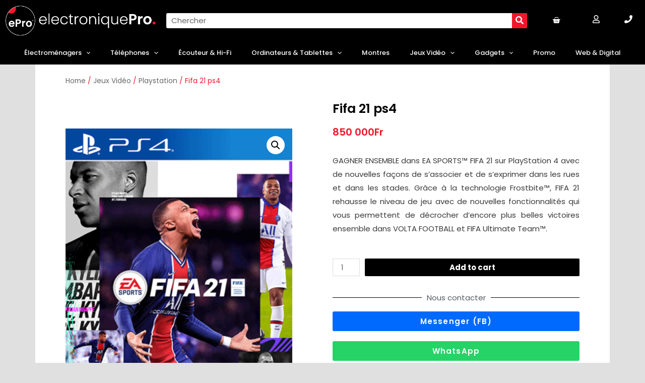

--- FILE ---
content_type: text/html; charset=UTF-8
request_url: https://electroniquepro.com/produit/fifa-21-ps4/
body_size: 31996
content:
<!DOCTYPE html>
<html lang="fr-FR">
<head>
<meta charset="UTF-8">
<meta name="viewport" content="width=device-width, initial-scale=1">
<link rel="profile" href="https://gmpg.org/xfn/11">

<meta name='robots' content='index, follow, max-image-preview:large, max-snippet:-1, max-video-preview:-1' />

	<!-- This site is optimized with the Yoast SEO plugin v19.6.1 - https://yoast.com/wordpress/plugins/seo/ -->
	<title>Fifa 21 ps4</title>
	<link rel="canonical" href="https://electroniquepro.com/produit/fifa-21-ps4/" />
	<meta property="og:locale" content="fr_FR" />
	<meta property="og:type" content="article" />
	<meta property="og:title" content="Fifa 21 ps4" />
	<meta property="og:description" content="GAGNER ENSEMBLE dans EA SPORTS™ FIFA 21 sur PlayStation 4 avec de nouvelles façons de s’associer et de s’exprimer dans les rues et dans les stades. Grâce à la technologie Frostbite™, FIFA 21 rehausse le niveau de jeu avec de nouvelles fonctionnalités qui vous permettent de décrocher d’encore plus belles victoires ensemble dans VOLTA FOOTBALL et FIFA Ultimate Team™." />
	<meta property="og:url" content="https://electroniquepro.com/produit/fifa-21-ps4/" />
	<meta property="og:site_name" content="electroniquePro" />
	<meta property="article:publisher" content="https://www.facebook.com/eProOfficiel" />
	<meta property="article:modified_time" content="2024-07-02T00:37:37+00:00" />
	<meta property="og:image" content="https://electroniquepro.com/wp-content/uploads/2021/05/Fifa-21-ps4.png" />
	<meta property="og:image:width" content="336" />
	<meta property="og:image:height" content="419" />
	<meta property="og:image:type" content="image/png" />
	<meta name="twitter:card" content="summary_large_image" />
	<script type="application/ld+json" class="yoast-schema-graph">{"@context":"https://schema.org","@graph":[{"@type":"WebPage","@id":"https://electroniquepro.com/produit/fifa-21-ps4/","url":"https://electroniquepro.com/produit/fifa-21-ps4/","name":"Fifa 21 ps4","isPartOf":{"@id":"https://electroniquepro.com/#website"},"primaryImageOfPage":{"@id":"https://electroniquepro.com/produit/fifa-21-ps4/#primaryimage"},"image":{"@id":"https://electroniquepro.com/produit/fifa-21-ps4/#primaryimage"},"thumbnailUrl":"https://electroniquepro.com/wp-content/uploads/2021/05/Fifa-21-ps4.png","datePublished":"2021-05-11T09:01:03+00:00","dateModified":"2024-07-02T00:37:37+00:00","breadcrumb":{"@id":"https://electroniquepro.com/produit/fifa-21-ps4/#breadcrumb"},"inLanguage":"fr-FR","potentialAction":[{"@type":"ReadAction","target":["https://electroniquepro.com/produit/fifa-21-ps4/"]}]},{"@type":"ImageObject","inLanguage":"fr-FR","@id":"https://electroniquepro.com/produit/fifa-21-ps4/#primaryimage","url":"https://electroniquepro.com/wp-content/uploads/2021/05/Fifa-21-ps4.png","contentUrl":"https://electroniquepro.com/wp-content/uploads/2021/05/Fifa-21-ps4.png","width":336,"height":419},{"@type":"BreadcrumbList","@id":"https://electroniquepro.com/produit/fifa-21-ps4/#breadcrumb","itemListElement":[{"@type":"ListItem","position":1,"name":"Accueil","item":"https://electroniquepro.com/"},{"@type":"ListItem","position":2,"name":"Boutique","item":"https://electroniquepro.com/boutique/"},{"@type":"ListItem","position":3,"name":"Fifa 21 ps4"}]},{"@type":"WebSite","@id":"https://electroniquepro.com/#website","url":"https://electroniquepro.com/","name":"electroniquePro","description":"le Pro de l&#039;électronique","publisher":{"@id":"https://electroniquepro.com/#organization"},"potentialAction":[{"@type":"SearchAction","target":{"@type":"EntryPoint","urlTemplate":"https://electroniquepro.com/?s={search_term_string}"},"query-input":"required name=search_term_string"}],"inLanguage":"fr-FR"},{"@type":"Organization","@id":"https://electroniquepro.com/#organization","name":"electroniquePro","url":"https://electroniquepro.com/","sameAs":["https://www.instagram.com/eproofficiel/","https://www.facebook.com/eProOfficiel"],"logo":{"@type":"ImageObject","inLanguage":"fr-FR","@id":"https://electroniquepro.com/#/schema/logo/image/","url":"https://electroniquepro.com/wp-content/uploads/2021/05/eProRond-2.png","contentUrl":"https://electroniquepro.com/wp-content/uploads/2021/05/eProRond-2.png","width":500,"height":500,"caption":"electroniquePro"},"image":{"@id":"https://electroniquepro.com/#/schema/logo/image/"}}]}</script>
	<!-- / Yoast SEO plugin. -->


<script type='application/javascript'>console.log('PixelYourSite Free version 9.2.0');</script>
<link rel='dns-prefetch' href='//fonts.googleapis.com' />
<link rel="alternate" type="application/rss+xml" title="electroniquePro &raquo; Flux" href="https://electroniquepro.com/feed/" />
<link rel="alternate" type="application/rss+xml" title="electroniquePro &raquo; Flux des commentaires" href="https://electroniquepro.com/comments/feed/" />
<link rel="alternate" type="application/rss+xml" title="electroniquePro &raquo; Fifa 21 ps4 Flux des commentaires" href="https://electroniquepro.com/produit/fifa-21-ps4/feed/" />
<link rel="alternate" title="oEmbed (JSON)" type="application/json+oembed" href="https://electroniquepro.com/wp-json/oembed/1.0/embed?url=https%3A%2F%2Felectroniquepro.com%2Fproduit%2Ffifa-21-ps4%2F" />
<link rel="alternate" title="oEmbed (XML)" type="text/xml+oembed" href="https://electroniquepro.com/wp-json/oembed/1.0/embed?url=https%3A%2F%2Felectroniquepro.com%2Fproduit%2Ffifa-21-ps4%2F&#038;format=xml" />
<style id='wp-img-auto-sizes-contain-inline-css'>
img:is([sizes=auto i],[sizes^="auto," i]){contain-intrinsic-size:3000px 1500px}
/*# sourceURL=wp-img-auto-sizes-contain-inline-css */
</style>
<link rel='stylesheet' id='astra-theme-css-css' href='https://electroniquepro.com/wp-content/themes/astra/assets/css/minified/main.min.css?ver=3.4.2' media='all' />
<style id='astra-theme-css-inline-css'>
html{font-size:93.75%;}a,.page-title{color:#f3162b;}a:hover,a:focus{color:#3a3a3a;}body,button,input,select,textarea,.ast-button,.ast-custom-button{font-family:'Poppins',sans-serif;font-weight:400;font-size:15px;font-size:1rem;}blockquote{color:#000000;}h1,.entry-content h1,h2,.entry-content h2,h3,.entry-content h3,h4,.entry-content h4,h5,.entry-content h5,h6,.entry-content h6,.site-title,.site-title a{font-family:'Poppins',sans-serif;font-weight:400;}.site-title{font-size:35px;font-size:2.3333333333333rem;}.ast-archive-description .ast-archive-title{font-size:40px;font-size:2.6666666666667rem;}.site-header .site-description{font-size:15px;font-size:1rem;}.entry-title{font-size:30px;font-size:2rem;}h1,.entry-content h1{font-size:40px;font-size:2.6666666666667rem;font-weight:400;font-family:'Poppins',sans-serif;}h2,.entry-content h2{font-size:30px;font-size:2rem;font-weight:400;font-family:'Poppins',sans-serif;}h3,.entry-content h3{font-size:25px;font-size:1.6666666666667rem;font-weight:400;font-family:'Poppins',sans-serif;}h4,.entry-content h4{font-size:20px;font-size:1.3333333333333rem;}h5,.entry-content h5{font-size:18px;font-size:1.2rem;}h6,.entry-content h6{font-size:15px;font-size:1rem;}.ast-single-post .entry-title,.page-title{font-size:30px;font-size:2rem;}::selection{background-color:#000000;color:#ffffff;}body,h1,.entry-title a,.entry-content h1,h2,.entry-content h2,h3,.entry-content h3,h4,.entry-content h4,h5,.entry-content h5,h6,.entry-content h6{color:#3a3a3a;}.tagcloud a:hover,.tagcloud a:focus,.tagcloud a.current-item{color:#ffffff;border-color:#f3162b;background-color:#f3162b;}input:focus,input[type="text"]:focus,input[type="email"]:focus,input[type="url"]:focus,input[type="password"]:focus,input[type="reset"]:focus,input[type="search"]:focus,textarea:focus{border-color:#f3162b;}input[type="radio"]:checked,input[type=reset],input[type="checkbox"]:checked,input[type="checkbox"]:hover:checked,input[type="checkbox"]:focus:checked,input[type=range]::-webkit-slider-thumb{border-color:#f3162b;background-color:#f3162b;box-shadow:none;}.site-footer a:hover + .post-count,.site-footer a:focus + .post-count{background:#f3162b;border-color:#f3162b;}.single .nav-links .nav-previous,.single .nav-links .nav-next{color:#f3162b;}.entry-meta,.entry-meta *{line-height:1.45;color:#f3162b;}.entry-meta a:hover,.entry-meta a:hover *,.entry-meta a:focus,.entry-meta a:focus *,.page-links > .page-link,.page-links .page-link:hover,.post-navigation a:hover{color:#3a3a3a;}.widget-title{font-size:21px;font-size:1.4rem;color:#3a3a3a;}#cat option,.secondary .calendar_wrap thead a,.secondary .calendar_wrap thead a:visited{color:#f3162b;}.secondary .calendar_wrap #today,.ast-progress-val span{background:#f3162b;}.secondary a:hover + .post-count,.secondary a:focus + .post-count{background:#f3162b;border-color:#f3162b;}.calendar_wrap #today > a{color:#ffffff;}.page-links .page-link,.single .post-navigation a{color:#f3162b;}.ast-page-builder-template .hentry {margin: 0;}.ast-page-builder-template .site-content > .ast-container {max-width: 100%;padding: 0;}.ast-page-builder-template .site-content #primary {padding: 0;margin: 0;}.ast-page-builder-template .no-results {text-align: center;margin: 4em auto;}.ast-page-builder-template .ast-pagination {padding: 2em;} .ast-page-builder-template .entry-header.ast-no-title.ast-no-thumbnail {margin-top: 0;}.ast-page-builder-template .entry-header.ast-header-without-markup {margin-top: 0;margin-bottom: 0;}.ast-page-builder-template .entry-header.ast-no-title.ast-no-meta {margin-bottom: 0;}.ast-page-builder-template.single .post-navigation {padding-bottom: 2em;}.ast-page-builder-template.single-post .site-content > .ast-container {max-width: 100%;}.ast-page-builder-template.single-post .site-content > .ast-container {max-width: 100%;}.ast-page-builder-template .entry-header {margin-top: 4em;margin-left: auto;margin-right: auto;padding-left: 20px;padding-right: 20px;}.ast-page-builder-template .ast-archive-description {margin-top: 4em;margin-left: auto;margin-right: auto;padding-left: 20px;padding-right: 20px;}.ast-page-builder-template.ast-no-sidebar .entry-content .alignwide {margin-left: 0;margin-right: 0;}.single.ast-page-builder-template .entry-header {padding-left: 20px;padding-right: 20px;}.ast-page-builder-template.ast-no-sidebar .entry-content .alignwide {margin-left: 0;margin-right: 0;}.wp-block-buttons.aligncenter{justify-content:center;}@media (min-width:1200px){.ast-separate-container.ast-right-sidebar .entry-content .wp-block-image.alignfull,.ast-separate-container.ast-left-sidebar .entry-content .wp-block-image.alignfull,.ast-separate-container.ast-right-sidebar .entry-content .wp-block-cover.alignfull,.ast-separate-container.ast-left-sidebar .entry-content .wp-block-cover.alignfull{margin-left:-6.67em;margin-right:-6.67em;max-width:unset;width:unset;}.ast-separate-container.ast-right-sidebar .entry-content .wp-block-image.alignwide,.ast-separate-container.ast-left-sidebar .entry-content .wp-block-image.alignwide,.ast-separate-container.ast-right-sidebar .entry-content .wp-block-cover.alignwide,.ast-separate-container.ast-left-sidebar .entry-content .wp-block-cover.alignwide{margin-left:-20px;margin-right:-20px;max-width:unset;width:unset;}}@media (min-width:1200px){.wp-block-group .has-background{padding:20px;}}@media (min-width:1200px){.ast-no-sidebar.ast-separate-container .entry-content .wp-block-group.alignwide,.ast-no-sidebar.ast-separate-container .entry-content .wp-block-cover.alignwide{margin-left:-20px;margin-right:-20px;padding-left:20px;padding-right:20px;}.ast-no-sidebar.ast-separate-container .entry-content .wp-block-cover.alignfull,.ast-no-sidebar.ast-separate-container .entry-content .wp-block-group.alignfull{margin-left:-6.67em;margin-right:-6.67em;padding-left:6.67em;padding-right:6.67em;}}@media (min-width:1200px){.wp-block-cover-image.alignwide .wp-block-cover__inner-container,.wp-block-cover.alignwide .wp-block-cover__inner-container,.wp-block-cover-image.alignfull .wp-block-cover__inner-container,.wp-block-cover.alignfull .wp-block-cover__inner-container{width:100%;}}.ast-plain-container.ast-no-sidebar #primary{margin-top:0;margin-bottom:0;}@media (max-width:921px){.ast-theme-transparent-header #primary,.ast-theme-transparent-header #secondary{padding:0;}}.wp-block-columns{margin-bottom:unset;}.wp-block-image.size-full{margin:2rem 0;}.wp-block-separator.has-background{padding:0;}.wp-block-gallery{margin-bottom:1.6em;}.wp-block-group{padding-top:4em;padding-bottom:4em;}.wp-block-group__inner-container .wp-block-columns:last-child,.wp-block-group__inner-container :last-child,.wp-block-table table{margin-bottom:0;}.blocks-gallery-grid{width:100%;}.wp-block-navigation-link__content{padding:5px 0;}.wp-block-group .wp-block-group .has-text-align-center,.wp-block-group .wp-block-column .has-text-align-center{max-width:100%;}.has-text-align-center{margin:0 auto;}@media (min-width:1200px){.wp-block-cover__inner-container,.alignwide .wp-block-group__inner-container,.alignfull .wp-block-group__inner-container{max-width:1200px;margin:0 auto;}.wp-block-group.alignnone,.wp-block-group.aligncenter,.wp-block-group.alignleft,.wp-block-group.alignright,.wp-block-group.alignwide,.wp-block-columns.alignwide{margin:2rem 0 1rem 0;}}@media (max-width:1200px){.wp-block-group{padding:3em;}.wp-block-group .wp-block-group{padding:1.5em;}.wp-block-columns,.wp-block-column{margin:1rem 0;}}@media (min-width:921px){.wp-block-columns .wp-block-group{padding:2em;}}@media (max-width:544px){.wp-block-cover-image .wp-block-cover__inner-container,.wp-block-cover .wp-block-cover__inner-container{width:unset;}.wp-block-cover,.wp-block-cover-image{padding:2em 0;}.wp-block-group,.wp-block-cover{padding:2em;}.wp-block-media-text__media img,.wp-block-media-text__media video{width:unset;max-width:100%;}.wp-block-media-text.has-background .wp-block-media-text__content{padding:1em;}}@media (max-width:921px){.ast-plain-container.ast-no-sidebar #primary{padding:0;}}@media (min-width:544px){.entry-content .wp-block-media-text.has-media-on-the-right .wp-block-media-text__content{padding:0 8% 0 0;}.entry-content .wp-block-media-text .wp-block-media-text__content{padding:0 0 0 8%;}.ast-plain-container .site-content .entry-content .has-custom-content-position.is-position-bottom-left > *,.ast-plain-container .site-content .entry-content .has-custom-content-position.is-position-bottom-right > *,.ast-plain-container .site-content .entry-content .has-custom-content-position.is-position-top-left > *,.ast-plain-container .site-content .entry-content .has-custom-content-position.is-position-top-right > *,.ast-plain-container .site-content .entry-content .has-custom-content-position.is-position-center-right > *,.ast-plain-container .site-content .entry-content .has-custom-content-position.is-position-center-left > *{margin:0;}}@media (max-width:544px){.entry-content .wp-block-media-text .wp-block-media-text__content{padding:8% 0;}.wp-block-media-text .wp-block-media-text__media img{width:auto;max-width:100%;}}.wp-block-button.is-style-outline .wp-block-button__link{border-color:#000000;border-top-width:2px;border-right-width:2px;border-bottom-width:2px;border-left-width:2px;}.wp-block-button.is-style-outline > .wp-block-button__link:not(.has-text-color),.wp-block-button.wp-block-button__link.is-style-outline:not(.has-text-color){color:#000000;}.wp-block-button.is-style-outline .wp-block-button__link:hover,.wp-block-button.is-style-outline .wp-block-button__link:focus{color:#ffffff !important;background-color:#3a3a3a;border-color:#3a3a3a;}.post-page-numbers.current .page-link,.ast-pagination .page-numbers.current{color:#ffffff;border-color:#000000;background-color:#000000;border-radius:2px;}@media (max-width:921px){.wp-block-button.is-style-outline .wp-block-button__link{padding-top:calc(15px - 2px);padding-right:calc(30px - 2px);padding-bottom:calc(15px - 2px);padding-left:calc(30px - 2px);}}@media (max-width:544px){.wp-block-button.is-style-outline .wp-block-button__link{padding-top:calc(15px - 2px);padding-right:calc(30px - 2px);padding-bottom:calc(15px - 2px);padding-left:calc(30px - 2px);}}@media (min-width:544px){.entry-content > .alignleft{margin-right:20px;}.entry-content > .alignright{margin-left:20px;}.wp-block-group.has-background{padding:20px;}}@media (max-width:921px){.ast-separate-container .ast-article-post,.ast-separate-container .ast-article-single{padding:1.5em 2.14em;}.ast-separate-container #primary,.ast-separate-container #secondary{padding:1.5em 0;}#primary,#secondary{padding:1.5em 0;margin:0;}.ast-left-sidebar #content > .ast-container{display:flex;flex-direction:column-reverse;width:100%;}.ast-author-box img.avatar{margin:20px 0 0 0;}}@media (min-width:922px){.ast-separate-container.ast-right-sidebar #primary,.ast-separate-container.ast-left-sidebar #primary{border:0;}.search-no-results.ast-separate-container #primary{margin-bottom:4em;}}.wp-block-button .wp-block-button__link,{color:#ffffff;}.wp-block-button .wp-block-button__link:hover,.wp-block-button .wp-block-button__link:focus{color:#ffffff;background-color:#3a3a3a;border-color:#3a3a3a;}.wp-block-button .wp-block-button__link{border:none;background-color:#000000;color:#ffffff;font-family:'Poppins',sans-serif;font-weight:inherit;line-height:1;border-radius:2px;padding:15px 30px;}.wp-block-button.is-style-outline .wp-block-button__link{border-style:solid;border-top-width:2px;border-right-width:2px;border-left-width:2px;border-bottom-width:2px;border-color:#000000;padding-top:calc(15px - 2px);padding-right:calc(30px - 2px);padding-bottom:calc(15px - 2px);padding-left:calc(30px - 2px);}@media (max-width:921px){.wp-block-button .wp-block-button__link{border:none;padding:15px 30px;}.wp-block-button.is-style-outline .wp-block-button__link{padding-top:calc(15px - 2px);padding-right:calc(30px - 2px);padding-bottom:calc(15px - 2px);padding-left:calc(30px - 2px);}}@media (max-width:544px){.wp-block-button .wp-block-button__link{border:none;padding:15px 30px;}.wp-block-button.is-style-outline .wp-block-button__link{padding-top:calc(15px - 2px);padding-right:calc(30px - 2px);padding-bottom:calc(15px - 2px);padding-left:calc(30px - 2px);}}.menu-toggle,button,.ast-button,.ast-custom-button,.button,input#submit,input[type="button"],input[type="submit"],input[type="reset"]{border-style:solid;border-top-width:0;border-right-width:0;border-left-width:0;border-bottom-width:0;color:#ffffff;border-color:#000000;background-color:#000000;border-radius:2px;padding-top:10px;padding-right:40px;padding-bottom:10px;padding-left:40px;font-family:'Poppins',sans-serif;font-weight:inherit;line-height:1;}button:focus,.menu-toggle:hover,button:hover,.ast-button:hover,.ast-custom-button:hover .button:hover,.ast-custom-button:hover ,input[type=reset]:hover,input[type=reset]:focus,input#submit:hover,input#submit:focus,input[type="button"]:hover,input[type="button"]:focus,input[type="submit"]:hover,input[type="submit"]:focus{color:#ffffff;background-color:#3a3a3a;border-color:#3a3a3a;}@media (min-width:544px){.ast-container{max-width:100%;}}@media (max-width:544px){.ast-separate-container .ast-article-post,.ast-separate-container .ast-article-single,.ast-separate-container .comments-title,.ast-separate-container .ast-archive-description{padding:1.5em 1em;}.ast-separate-container #content .ast-container{padding-left:0.54em;padding-right:0.54em;}.ast-separate-container .ast-comment-list li.depth-1{padding:1.5em 1em;margin-bottom:1.5em;}.ast-separate-container .ast-comment-list .bypostauthor{padding:.5em;}.ast-search-menu-icon.ast-dropdown-active .search-field{width:170px;}}@media (max-width:544px){.ast-separate-container .comments-count-wrapper{padding:1.5em 1em;}.ast-separate-container .ast-comment-list li.depth-1{padding:1.5em 1em;margin-bottom:1.5em;}.ast-separate-container .ast-comment-list .bypostauthor{padding:.5em;}.ast-separate-container .comment-respond{padding:1.5em 1em;}}@media (max-width:544px){.ast-comment-list .children{margin-left:0.66666em;}.ast-separate-container .ast-comment-list .bypostauthor li{padding:0 0 0 .5em;}}@media (max-width:921px){.ast-mobile-header-stack .main-header-bar .ast-search-menu-icon{display:inline-block;}.ast-header-break-point.ast-header-custom-item-outside .ast-mobile-header-stack .main-header-bar .ast-search-icon{margin:0;}.ast-comment-avatar-wrap img{max-width:2.5em;}.ast-separate-container .ast-comment-list li.depth-1{padding:1.5em 2.14em;}.ast-separate-container .comment-respond{padding:2em 2.14em;}.ast-comment-meta{padding:0 1.8888em 1.3333em;}}@media (max-width:921px){.ast-comment-avatar-wrap img{max-width:2.5em;}.comments-area{margin-top:1.5em;}.ast-separate-container .comments-count-wrapper{padding:2em 2.14em;}.ast-separate-container .ast-comment-list li.depth-1{padding:1.5em 2.14em;}.ast-separate-container .comment-respond{padding:2em 2.14em;}}@media (max-width:921px){.ast-comment-avatar-wrap{margin-right:0.5em;}}@media (max-width:921px){.ast-archive-description .ast-archive-title{font-size:40px;}.entry-title{font-size:30px;}h1,.entry-content h1{font-size:30px;}h2,.entry-content h2{font-size:25px;}h3,.entry-content h3{font-size:20px;}.ast-single-post .entry-title,.page-title{font-size:30px;}}@media (max-width:544px){.ast-archive-description .ast-archive-title{font-size:40px;}.entry-title{font-size:30px;}h1,.entry-content h1{font-size:30px;}h2,.entry-content h2{font-size:25px;}h3,.entry-content h3{font-size:20px;}.ast-single-post .entry-title,.page-title{font-size:30px;}}@media (max-width:921px){html{font-size:85.5%;}}@media (max-width:544px){html{font-size:85.5%;}}@media (min-width:922px){.ast-container{max-width:1180px;}}@media (min-width:922px){.main-header-menu .sub-menu .menu-item.ast-left-align-sub-menu:hover > .sub-menu,.main-header-menu .sub-menu .menu-item.ast-left-align-sub-menu.focus > .sub-menu{margin-left:-0px;}}.ast-breadcrumbs .trail-browse,.ast-breadcrumbs .trail-items,.ast-breadcrumbs .trail-items li{display:inline-block;margin:0;padding:0;border:none;background:inherit;text-indent:0;}.ast-breadcrumbs .trail-browse{font-size:inherit;font-style:inherit;font-weight:inherit;color:inherit;}.ast-breadcrumbs .trail-items{list-style:none;}.trail-items li::after{padding:0 0.3em;content:"\00bb";}.trail-items li:last-of-type::after{display:none;}@media (max-width:921px){.ast-builder-grid-row-container.ast-builder-grid-row-tablet-3-firstrow .ast-builder-grid-row > *:first-child,.ast-builder-grid-row-container.ast-builder-grid-row-tablet-3-lastrow .ast-builder-grid-row > *:last-child{grid-column:1 / -1;}}@media (max-width:544px){.ast-builder-grid-row-container.ast-builder-grid-row-mobile-3-firstrow .ast-builder-grid-row > *:first-child,.ast-builder-grid-row-container.ast-builder-grid-row-mobile-3-lastrow .ast-builder-grid-row > *:last-child{grid-column:1 / -1;}}.ast-builder-layout-element[data-section="title_tagline"]{display:flex;}@media (max-width:921px){.ast-header-break-point .ast-builder-layout-element[data-section="title_tagline"]{display:flex;}}@media (max-width:544px){.ast-header-break-point .ast-builder-layout-element[data-section="title_tagline"]{display:flex;}}.ast-builder-menu-1{font-family:inherit;font-weight:inherit;}.ast-builder-menu-1 .sub-menu,.ast-builder-menu-1 .inline-on-mobile .sub-menu{border-top-width:2px;border-bottom-width:0;border-right-width:0;border-left-width:0;border-color:#000000;border-style:solid;border-radius:0;}.ast-builder-menu-1 .main-header-menu > .menu-item > .sub-menu,.ast-builder-menu-1 .main-header-menu > .menu-item > .astra-full-megamenu-wrapper{margin-top:0;}.ast-desktop .ast-builder-menu-1 .main-header-menu > .menu-item > .sub-menu:before,.ast-desktop .ast-builder-menu-1 .main-header-menu > .menu-item > .astra-full-megamenu-wrapper:before{height:calc( 0px + 5px );}.ast-desktop .ast-builder-menu-1 .menu-item .sub-menu .menu-link{border-style:none;}@media (max-width:921px){.ast-header-break-point .ast-builder-menu-1 .menu-item.menu-item-has-children > .ast-menu-toggle{top:0;}.ast-builder-menu-1 .menu-item-has-children > .menu-link:after{content:unset;}}@media (max-width:544px){.ast-header-break-point .ast-builder-menu-1 .menu-item.menu-item-has-children > .ast-menu-toggle{top:0;}}.ast-builder-menu-1{display:flex;}@media (max-width:921px){.ast-header-break-point .ast-builder-menu-1{display:flex;}}@media (max-width:544px){.ast-header-break-point .ast-builder-menu-1{display:flex;}}.site-below-footer-wrap[data-section="section-below-footer-builder"]{background-color:#eeeeee;;min-height:80px;}.site-below-footer-wrap[data-section="section-below-footer-builder"] .ast-builder-grid-row{max-width:1140px;margin-left:auto;margin-right:auto;}.site-below-footer-wrap[data-section="section-below-footer-builder"] .ast-builder-grid-row,.site-below-footer-wrap[data-section="section-below-footer-builder"] .site-footer-section{align-items:flex-start;}.site-below-footer-wrap[data-section="section-below-footer-builder"].ast-footer-row-inline .site-footer-section{display:flex;margin-bottom:0;}.ast-builder-grid-row-full .ast-builder-grid-row{grid-template-columns:1fr;}@media (max-width:921px){.site-below-footer-wrap[data-section="section-below-footer-builder"].ast-footer-row-tablet-inline .site-footer-section{display:flex;margin-bottom:0;}.site-below-footer-wrap[data-section="section-below-footer-builder"].ast-footer-row-tablet-stack .site-footer-section{display:block;margin-bottom:10px;}.ast-builder-grid-row-container.ast-builder-grid-row-tablet-full .ast-builder-grid-row{grid-template-columns:1fr;}}@media (max-width:544px){.site-below-footer-wrap[data-section="section-below-footer-builder"].ast-footer-row-mobile-inline .site-footer-section{display:flex;margin-bottom:0;}.site-below-footer-wrap[data-section="section-below-footer-builder"].ast-footer-row-mobile-stack .site-footer-section{display:block;margin-bottom:10px;}.ast-builder-grid-row-container.ast-builder-grid-row-mobile-full .ast-builder-grid-row{grid-template-columns:1fr;}}.site-below-footer-wrap[data-section="section-below-footer-builder"]{display:grid;}@media (max-width:921px){.ast-header-break-point .site-below-footer-wrap[data-section="section-below-footer-builder"]{display:grid;}}@media (max-width:544px){.ast-header-break-point .site-below-footer-wrap[data-section="section-below-footer-builder"]{display:grid;}}.ast-footer-copyright{text-align:center;}.ast-footer-copyright {color:#3a3a3a;}@media (max-width:921px){.ast-footer-copyright{text-align:center;}}@media (max-width:544px){.ast-footer-copyright{text-align:center;}}.ast-footer-copyright.ast-builder-layout-element{display:none;}@media (max-width:921px){.ast-header-break-point .ast-footer-copyright.ast-builder-layout-element{display:none;}}@media (max-width:544px){.ast-header-break-point .ast-footer-copyright.ast-builder-layout-element{display:none;}}.elementor-template-full-width .ast-container{display:block;}.ast-header-break-point .main-header-bar{border-bottom-width:1px;}@media (min-width:922px){.main-header-bar{border-bottom-width:1px;}}.ast-safari-browser-less-than-11 .main-header-menu .menu-item, .ast-safari-browser-less-than-11 .main-header-bar .ast-masthead-custom-menu-items{display:block;}.main-header-menu .menu-item, #astra-footer-menu .menu-item, .main-header-bar .ast-masthead-custom-menu-items{-js-display:flex;display:flex;-webkit-box-pack:center;-webkit-justify-content:center;-moz-box-pack:center;-ms-flex-pack:center;justify-content:center;-webkit-box-orient:vertical;-webkit-box-direction:normal;-webkit-flex-direction:column;-moz-box-orient:vertical;-moz-box-direction:normal;-ms-flex-direction:column;flex-direction:column;}.main-header-menu > .menu-item > .menu-link, #astra-footer-menu > .menu-item > .menu-link,{height:100%;-webkit-box-align:center;-webkit-align-items:center;-moz-box-align:center;-ms-flex-align:center;align-items:center;-js-display:flex;display:flex;}.ast-primary-menu-disabled .main-header-bar .ast-masthead-custom-menu-items{flex:unset;}.ast-header-break-point .main-navigation ul .menu-item .menu-link .icon-arrow:first-of-type svg{top:.2em;margin-top:0px;margin-left:0px;width:.65em;transform:translate(0, -2px) rotateZ(270deg);}.ast-mobile-popup-content .ast-submenu-expanded > .ast-menu-toggle{transform:rotateX(180deg);}.ast-mobile-header-content > *,.ast-desktop-header-content > * {padding: 10px 0;height: auto;}.ast-mobile-header-content > *:first-child,.ast-desktop-header-content > *:first-child {padding-top: 10px;}.ast-mobile-header-content > .ast-builder-menu,.ast-desktop-header-content > .ast-builder-menu {padding-top: 0;}.ast-mobile-header-content > *:last-child,.ast-desktop-header-content > *:last-child {padding-bottom: 0;}.ast-mobile-header-content .ast-search-menu-icon.ast-inline-search label,.ast-desktop-header-content .ast-search-menu-icon.ast-inline-search label {width: 100%;}.ast-desktop-header-content .main-header-bar-navigation .ast-submenu-expanded > .ast-menu-toggle::before {transform: rotateX(180deg);}#ast-desktop-header .ast-desktop-header-content,.ast-mobile-header-content .ast-search-icon,.ast-desktop-header-content .ast-search-icon,.ast-off-canvas-active .ast-main-header-nav-open.ast-popup-nav-open .ast-mobile-header-wrap .ast-mobile-header-content,.ast-mobile-header-wrap .ast-mobile-header-content,.ast-main-header-nav-open.ast-popup-nav-open .ast-mobile-header-wrap .ast-mobile-header-content,.ast-off-canvas-active .ast-main-header-nav-open.ast-popup-nav-open .ast-desktop-header-content,.ast-main-header-nav-open.ast-popup-nav-open .ast-desktop-header-content {display: none;}.ast-main-header-nav-open.ast-header-break-point #ast-desktop-header .ast-desktop-header-content,.ast-main-header-nav-open.ast-header-break-point .ast-mobile-header-wrap .ast-mobile-header-content {display: block;}.ast-desktop .ast-desktop-header-content .astra-menu-animation-slide-up > .menu-item > .sub-menu,.ast-desktop .ast-desktop-header-content .astra-menu-animation-slide-up > .menu-item .menu-item > .sub-menu,.ast-desktop .ast-desktop-header-content .astra-menu-animation-slide-down > .menu-item > .sub-menu,.ast-desktop .ast-desktop-header-content .astra-menu-animation-slide-down > .menu-item .menu-item > .sub-menu,.ast-desktop .ast-desktop-header-content .astra-menu-animation-fade > .menu-item > .sub-menu,.ast-desktop .ast-desktop-header-content .astra-menu-animation-fade > .menu-item .menu-item > .sub-menu {opacity: 1;visibility: visible;}.ast-hfb-header.ast-default-menu-enable.ast-header-break-point .ast-mobile-header-wrap .ast-mobile-header-content .main-header-bar-navigation {width: unset;margin: unset;}.ast-mobile-header-content.content-align-flex-end .main-header-bar-navigation .menu-item-has-children > .ast-menu-toggle,.ast-desktop-header-content.content-align-flex-end .main-header-bar-navigation .menu-item-has-children > .ast-menu-toggle {left: calc( 20px - 0.907em);}.ast-mobile-header-content .ast-search-menu-icon,.ast-mobile-header-content .ast-search-menu-icon.slide-search,.ast-desktop-header-content .ast-search-menu-icon,.ast-desktop-header-content .ast-search-menu-icon.slide-search {width: 100%;position: relative;display: block;right: auto;transform: none;}.ast-mobile-header-content .ast-search-menu-icon.slide-search .search-form,.ast-mobile-header-content .ast-search-menu-icon .search-form,.ast-desktop-header-content .ast-search-menu-icon.slide-search .search-form,.ast-desktop-header-content .ast-search-menu-icon .search-form {right: 0;visibility: visible;opacity: 1;position: relative;top: auto;transform: none;padding: 0;display: block;overflow: hidden;}.ast-mobile-header-content .ast-search-menu-icon.ast-inline-search .search-field,.ast-mobile-header-content .ast-search-menu-icon .search-field,.ast-desktop-header-content .ast-search-menu-icon.ast-inline-search .search-field,.ast-desktop-header-content .ast-search-menu-icon .search-field {width: 100%;padding-right: 5.5em;}.ast-mobile-header-content .ast-search-menu-icon .search-submit,.ast-desktop-header-content .ast-search-menu-icon .search-submit {display: block;position: absolute;height: 100%;top: 0;right: 0;padding: 0 1em;border-radius: 0;}.ast-hfb-header.ast-default-menu-enable.ast-header-break-point .ast-mobile-header-wrap .ast-mobile-header-content .main-header-bar-navigation ul .sub-menu .menu-link {padding-left: 30px;}.ast-hfb-header.ast-default-menu-enable.ast-header-break-point .ast-mobile-header-wrap .ast-mobile-header-content .main-header-bar-navigation .sub-menu .menu-item .menu-item .menu-link {padding-left: 40px;}.ast-mobile-popup-drawer.active .ast-mobile-popup-inner{background-color:#ffffff;;}.ast-mobile-header-wrap .ast-mobile-header-content, .ast-desktop-header-content{background-color:#ffffff;;}.ast-mobile-popup-content > *, .ast-mobile-header-content > *, .ast-desktop-popup-content > *, .ast-desktop-header-content > *{padding-top:0;padding-bottom:0;}.content-align-flex-start .ast-builder-layout-element{justify-content:flex-start;}.content-align-flex-start .main-header-menu{text-align:left;}.ast-mobile-popup-drawer.active .ast-mobile-popup-drawer.active .menu-toggle-close{color:#3a3a3a;}.ast-mobile-header-wrap .ast-primary-header-bar,.ast-primary-header-bar .site-primary-header-wrap{min-height:70px;}.ast-desktop .ast-primary-header-bar .main-header-menu > .menu-item{line-height:70px;}@media (max-width:921px){#masthead .ast-mobile-header-wrap .ast-above-header-bar,#masthead .ast-mobile-header-wrap .ast-primary-header-bar,#masthead .ast-mobile-header-wrap .ast-below-header-bar{padding-left:20px;padding-right:20px;}}.ast-header-break-point .ast-primary-header-bar{border-bottom-width:1px;border-bottom-color:#eaeaea;border-bottom-style:solid;}@media (min-width:922px){.ast-primary-header-bar{border-bottom-width:1px;border-bottom-color:#eaeaea;border-bottom-style:solid;}}.ast-primary-header-bar{background-color:#ffffff;;}.ast-primary-header-bar{display:block;}@media (max-width:921px){.ast-header-break-point .ast-primary-header-bar{display:grid;}}@media (max-width:544px){.ast-header-break-point .ast-primary-header-bar{display:grid;}}[data-section="section-header-mobile-trigger"] .ast-button-wrap .ast-mobile-menu-trigger-minimal{color:#000000;border:none;background:transparent;}[data-section="section-header-mobile-trigger"] .ast-button-wrap .mobile-menu-toggle-icon .ast-mobile-svg{width:20px;height:20px;fill:#000000;}[data-section="section-header-mobile-trigger"] .ast-button-wrap .mobile-menu-wrap .mobile-menu{color:#000000;}.ast-builder-menu-mobile .main-navigation .menu-item > .menu-link{font-family:inherit;font-weight:inherit;}.ast-builder-menu-mobile .main-navigation .menu-item.menu-item-has-children > .ast-menu-toggle{top:0;}.ast-builder-menu-mobile .main-navigation .menu-item-has-children > .menu-link:after{content:unset;}.ast-hfb-header .ast-builder-menu-mobile .main-header-menu, .ast-hfb-header .ast-builder-menu-mobile .main-navigation .menu-item .menu-link, .ast-hfb-header .ast-builder-menu-mobile .main-navigation .menu-item .sub-menu .menu-link{border-style:none;}.ast-builder-menu-mobile .main-navigation .menu-item.menu-item-has-children > .ast-menu-toggle{top:0;}@media (max-width:921px){.ast-builder-menu-mobile .main-navigation .menu-item.menu-item-has-children > .ast-menu-toggle{top:0;}.ast-builder-menu-mobile .main-navigation .menu-item-has-children > .menu-link:after{content:unset;}}@media (max-width:544px){.ast-builder-menu-mobile .main-navigation .menu-item.menu-item-has-children > .ast-menu-toggle{top:0;}}.ast-builder-menu-mobile .main-navigation{display:block;}@media (max-width:921px){.ast-header-break-point .ast-builder-menu-mobile .main-navigation{display:block;}}@media (max-width:544px){.ast-header-break-point .ast-builder-menu-mobile .main-navigation{display:block;}}.comment-reply-title{font-size:24px;font-size:1.6rem;}.ast-comment-meta{line-height:1.666666667;color:#f3162b;font-size:12px;font-size:0.8rem;}.ast-comment-list #cancel-comment-reply-link{font-size:15px;font-size:1rem;}.comments-title {padding: 2em 0;}.comments-title {font-weight: normal;word-wrap: break-word;}.ast-comment-list {margin: 0;word-wrap: break-word;padding-bottom: 0.5em;list-style: none;}.ast-comment-list li {list-style: none;}.ast-comment-list .ast-comment-edit-reply-wrap {-js-display: flex;display: flex;justify-content: flex-end;}.ast-comment-list .ast-edit-link {flex: 1;}.ast-comment-list .comment-awaiting-moderation {margin-bottom: 0;}.ast-comment {padding: 1em 0;}.ast-comment-info img {border-radius: 50%;}.ast-comment-cite-wrap cite {font-style: normal;}.comment-reply-title {padding-top: 1em;font-weight: normal;line-height: 1.65;}.ast-comment-meta {margin-bottom: 0.5em;}.comments-area {border-top: 1px solid #eeeeee;margin-top: 2em;}.comments-area .comment-form-comment {width: 100%;border: none;margin: 0;padding: 0;}.comments-area .comment-notes,.comments-area .comment-textarea,.comments-area .form-allowed-tags {margin-bottom: 1.5em;}.comments-area .form-submit {margin-bottom: 0;}.comments-area textarea#comment,.comments-area .ast-comment-formwrap input[type="text"] {width: 100%;border-radius: 0;vertical-align: middle;margin-bottom: 10px;}.comments-area .no-comments {margin-top: 0.5em;margin-bottom: 0.5em;}.comments-area p.logged-in-as {margin-bottom: 1em;}.ast-separate-container .comments-title {background-color: #fff;padding: 1.2em 3.99em 0;}.ast-separate-container .comments-area {border-top: 0;}.ast-separate-container .ast-comment-list {padding-bottom: 0;}.ast-separate-container .ast-comment-list li {background-color: #fff;}.ast-separate-container .ast-comment-list li.depth-1 {padding: 4em 6.67em;margin-bottom: 2em;}@media (max-width: 1200px) {.ast-separate-container .ast-comment-list li.depth-1 {padding: 3em 3.34em;}}.ast-separate-container .ast-comment-list li.depth-1 .children li {padding-bottom: 0;padding-top: 0;margin-bottom: 0;}.ast-separate-container .ast-comment-list li.depth-1 .ast-comment,.ast-separate-container .ast-comment-list li.depth-2 .ast-comment {border-bottom: 0;}.ast-separate-container .ast-comment-list .comment-respond {padding-top: 0;padding-bottom: 1em;background-color: transparent;}.ast-separate-container .ast-comment-list .pingback p {margin-bottom: 0;}.ast-separate-container .ast-comment-list .bypostauthor {padding: 2em;margin-bottom: 1em;}.ast-separate-container .ast-comment-list .bypostauthor li {background: transparent;margin-bottom: 0;padding: 0 0 0 2em;}.ast-separate-container .comment-respond {background-color: #fff;padding: 4em 6.67em;border-bottom: 0;}@media (max-width: 1200px) {.ast-separate-container .comment-respond {padding: 3em 2.34em;}}.ast-separate-container .comment-reply-title {padding-top: 0;}.ast-comment-list li.depth-1 .ast-comment,.ast-comment-list li.depth-2 .ast-comment {border-bottom: 1px solid #eeeeee;}.ast-comment-list .children {margin-left: 2em;}@media (max-width: 992px) {.ast-comment-list .children {margin-left: 1em;}}.ast-comment-list #cancel-comment-reply-link {white-space: nowrap;font-size: 15px;font-size: 1rem;margin-left: 1em;}.ast-comment-info {display: flex;position: relative;}.ast-comment-meta {justify-content: right;padding: 0 3.4em 1.60em;}.ast-comment-time .timendate{margin-right: 0.5em;}.comments-area #wp-comment-cookies-consent {margin-right: 10px;}.ast-page-builder-template .comments-area {padding-left: 20px;padding-right: 20px;margin-top: 2em;margin-bottom: 2em;}.ast-separate-container .ast-comment-list .bypostauthor .bypostauthor {background: transparent;margin-bottom: 0;padding-right: 0;padding-bottom: 0;padding-top: 0;}@media (min-width:922px){.ast-separate-container .ast-comment-list li .comment-respond{padding-left:2.66666em;padding-right:2.66666em;}}@media (max-width:544px){.ast-separate-container .ast-comment-list li.depth-1{padding:1.5em 1em;margin-bottom:1.5em;}.ast-separate-container .ast-comment-list .bypostauthor{padding:.5em;}.ast-separate-container .comment-respond{padding:1.5em 1em;}}@media (max-width:921px){.ast-comment-avatar-wrap img{max-width:2.5em;}.comments-area{margin-top:1.5em;}.ast-separate-container .comments-title{padding:1.43em 1.48em;}.ast-comment-meta{padding:0 1.8888em 1.3333em;}.ast-separate-container .ast-comment-list li.depth-1{padding:1.5em 2.14em;}.ast-separate-container .comment-respond{padding:2em 2.14em;}}
/*# sourceURL=astra-theme-css-inline-css */
</style>
<link rel='stylesheet' id='astra-google-fonts-css' href='//fonts.googleapis.com/css?family=Poppins%3A400%2C&#038;display=fallback&#038;ver=3.4.2' media='all' />
<style id='wp-emoji-styles-inline-css'>

	img.wp-smiley, img.emoji {
		display: inline !important;
		border: none !important;
		box-shadow: none !important;
		height: 1em !important;
		width: 1em !important;
		margin: 0 0.07em !important;
		vertical-align: -0.1em !important;
		background: none !important;
		padding: 0 !important;
	}
/*# sourceURL=wp-emoji-styles-inline-css */
</style>
<style id='wp-block-library-inline-css'>
:root{--wp-block-synced-color:#7a00df;--wp-block-synced-color--rgb:122,0,223;--wp-bound-block-color:var(--wp-block-synced-color);--wp-editor-canvas-background:#ddd;--wp-admin-theme-color:#007cba;--wp-admin-theme-color--rgb:0,124,186;--wp-admin-theme-color-darker-10:#006ba1;--wp-admin-theme-color-darker-10--rgb:0,107,160.5;--wp-admin-theme-color-darker-20:#005a87;--wp-admin-theme-color-darker-20--rgb:0,90,135;--wp-admin-border-width-focus:2px}@media (min-resolution:192dpi){:root{--wp-admin-border-width-focus:1.5px}}.wp-element-button{cursor:pointer}:root .has-very-light-gray-background-color{background-color:#eee}:root .has-very-dark-gray-background-color{background-color:#313131}:root .has-very-light-gray-color{color:#eee}:root .has-very-dark-gray-color{color:#313131}:root .has-vivid-green-cyan-to-vivid-cyan-blue-gradient-background{background:linear-gradient(135deg,#00d084,#0693e3)}:root .has-purple-crush-gradient-background{background:linear-gradient(135deg,#34e2e4,#4721fb 50%,#ab1dfe)}:root .has-hazy-dawn-gradient-background{background:linear-gradient(135deg,#faaca8,#dad0ec)}:root .has-subdued-olive-gradient-background{background:linear-gradient(135deg,#fafae1,#67a671)}:root .has-atomic-cream-gradient-background{background:linear-gradient(135deg,#fdd79a,#004a59)}:root .has-nightshade-gradient-background{background:linear-gradient(135deg,#330968,#31cdcf)}:root .has-midnight-gradient-background{background:linear-gradient(135deg,#020381,#2874fc)}:root{--wp--preset--font-size--normal:16px;--wp--preset--font-size--huge:42px}.has-regular-font-size{font-size:1em}.has-larger-font-size{font-size:2.625em}.has-normal-font-size{font-size:var(--wp--preset--font-size--normal)}.has-huge-font-size{font-size:var(--wp--preset--font-size--huge)}.has-text-align-center{text-align:center}.has-text-align-left{text-align:left}.has-text-align-right{text-align:right}.has-fit-text{white-space:nowrap!important}#end-resizable-editor-section{display:none}.aligncenter{clear:both}.items-justified-left{justify-content:flex-start}.items-justified-center{justify-content:center}.items-justified-right{justify-content:flex-end}.items-justified-space-between{justify-content:space-between}.screen-reader-text{border:0;clip-path:inset(50%);height:1px;margin:-1px;overflow:hidden;padding:0;position:absolute;width:1px;word-wrap:normal!important}.screen-reader-text:focus{background-color:#ddd;clip-path:none;color:#444;display:block;font-size:1em;height:auto;left:5px;line-height:normal;padding:15px 23px 14px;text-decoration:none;top:5px;width:auto;z-index:100000}html :where(.has-border-color){border-style:solid}html :where([style*=border-top-color]){border-top-style:solid}html :where([style*=border-right-color]){border-right-style:solid}html :where([style*=border-bottom-color]){border-bottom-style:solid}html :where([style*=border-left-color]){border-left-style:solid}html :where([style*=border-width]){border-style:solid}html :where([style*=border-top-width]){border-top-style:solid}html :where([style*=border-right-width]){border-right-style:solid}html :where([style*=border-bottom-width]){border-bottom-style:solid}html :where([style*=border-left-width]){border-left-style:solid}html :where(img[class*=wp-image-]){height:auto;max-width:100%}:where(figure){margin:0 0 1em}html :where(.is-position-sticky){--wp-admin--admin-bar--position-offset:var(--wp-admin--admin-bar--height,0px)}@media screen and (max-width:600px){html :where(.is-position-sticky){--wp-admin--admin-bar--position-offset:0px}}

/*# sourceURL=wp-block-library-inline-css */
</style><style id='global-styles-inline-css'>
:root{--wp--preset--aspect-ratio--square: 1;--wp--preset--aspect-ratio--4-3: 4/3;--wp--preset--aspect-ratio--3-4: 3/4;--wp--preset--aspect-ratio--3-2: 3/2;--wp--preset--aspect-ratio--2-3: 2/3;--wp--preset--aspect-ratio--16-9: 16/9;--wp--preset--aspect-ratio--9-16: 9/16;--wp--preset--color--black: #000000;--wp--preset--color--cyan-bluish-gray: #abb8c3;--wp--preset--color--white: #ffffff;--wp--preset--color--pale-pink: #f78da7;--wp--preset--color--vivid-red: #cf2e2e;--wp--preset--color--luminous-vivid-orange: #ff6900;--wp--preset--color--luminous-vivid-amber: #fcb900;--wp--preset--color--light-green-cyan: #7bdcb5;--wp--preset--color--vivid-green-cyan: #00d084;--wp--preset--color--pale-cyan-blue: #8ed1fc;--wp--preset--color--vivid-cyan-blue: #0693e3;--wp--preset--color--vivid-purple: #9b51e0;--wp--preset--gradient--vivid-cyan-blue-to-vivid-purple: linear-gradient(135deg,rgb(6,147,227) 0%,rgb(155,81,224) 100%);--wp--preset--gradient--light-green-cyan-to-vivid-green-cyan: linear-gradient(135deg,rgb(122,220,180) 0%,rgb(0,208,130) 100%);--wp--preset--gradient--luminous-vivid-amber-to-luminous-vivid-orange: linear-gradient(135deg,rgb(252,185,0) 0%,rgb(255,105,0) 100%);--wp--preset--gradient--luminous-vivid-orange-to-vivid-red: linear-gradient(135deg,rgb(255,105,0) 0%,rgb(207,46,46) 100%);--wp--preset--gradient--very-light-gray-to-cyan-bluish-gray: linear-gradient(135deg,rgb(238,238,238) 0%,rgb(169,184,195) 100%);--wp--preset--gradient--cool-to-warm-spectrum: linear-gradient(135deg,rgb(74,234,220) 0%,rgb(151,120,209) 20%,rgb(207,42,186) 40%,rgb(238,44,130) 60%,rgb(251,105,98) 80%,rgb(254,248,76) 100%);--wp--preset--gradient--blush-light-purple: linear-gradient(135deg,rgb(255,206,236) 0%,rgb(152,150,240) 100%);--wp--preset--gradient--blush-bordeaux: linear-gradient(135deg,rgb(254,205,165) 0%,rgb(254,45,45) 50%,rgb(107,0,62) 100%);--wp--preset--gradient--luminous-dusk: linear-gradient(135deg,rgb(255,203,112) 0%,rgb(199,81,192) 50%,rgb(65,88,208) 100%);--wp--preset--gradient--pale-ocean: linear-gradient(135deg,rgb(255,245,203) 0%,rgb(182,227,212) 50%,rgb(51,167,181) 100%);--wp--preset--gradient--electric-grass: linear-gradient(135deg,rgb(202,248,128) 0%,rgb(113,206,126) 100%);--wp--preset--gradient--midnight: linear-gradient(135deg,rgb(2,3,129) 0%,rgb(40,116,252) 100%);--wp--preset--font-size--small: 13px;--wp--preset--font-size--medium: 20px;--wp--preset--font-size--large: 36px;--wp--preset--font-size--x-large: 42px;--wp--preset--spacing--20: 0.44rem;--wp--preset--spacing--30: 0.67rem;--wp--preset--spacing--40: 1rem;--wp--preset--spacing--50: 1.5rem;--wp--preset--spacing--60: 2.25rem;--wp--preset--spacing--70: 3.38rem;--wp--preset--spacing--80: 5.06rem;--wp--preset--shadow--natural: 6px 6px 9px rgba(0, 0, 0, 0.2);--wp--preset--shadow--deep: 12px 12px 50px rgba(0, 0, 0, 0.4);--wp--preset--shadow--sharp: 6px 6px 0px rgba(0, 0, 0, 0.2);--wp--preset--shadow--outlined: 6px 6px 0px -3px rgb(255, 255, 255), 6px 6px rgb(0, 0, 0);--wp--preset--shadow--crisp: 6px 6px 0px rgb(0, 0, 0);}:where(.is-layout-flex){gap: 0.5em;}:where(.is-layout-grid){gap: 0.5em;}body .is-layout-flex{display: flex;}.is-layout-flex{flex-wrap: wrap;align-items: center;}.is-layout-flex > :is(*, div){margin: 0;}body .is-layout-grid{display: grid;}.is-layout-grid > :is(*, div){margin: 0;}:where(.wp-block-columns.is-layout-flex){gap: 2em;}:where(.wp-block-columns.is-layout-grid){gap: 2em;}:where(.wp-block-post-template.is-layout-flex){gap: 1.25em;}:where(.wp-block-post-template.is-layout-grid){gap: 1.25em;}.has-black-color{color: var(--wp--preset--color--black) !important;}.has-cyan-bluish-gray-color{color: var(--wp--preset--color--cyan-bluish-gray) !important;}.has-white-color{color: var(--wp--preset--color--white) !important;}.has-pale-pink-color{color: var(--wp--preset--color--pale-pink) !important;}.has-vivid-red-color{color: var(--wp--preset--color--vivid-red) !important;}.has-luminous-vivid-orange-color{color: var(--wp--preset--color--luminous-vivid-orange) !important;}.has-luminous-vivid-amber-color{color: var(--wp--preset--color--luminous-vivid-amber) !important;}.has-light-green-cyan-color{color: var(--wp--preset--color--light-green-cyan) !important;}.has-vivid-green-cyan-color{color: var(--wp--preset--color--vivid-green-cyan) !important;}.has-pale-cyan-blue-color{color: var(--wp--preset--color--pale-cyan-blue) !important;}.has-vivid-cyan-blue-color{color: var(--wp--preset--color--vivid-cyan-blue) !important;}.has-vivid-purple-color{color: var(--wp--preset--color--vivid-purple) !important;}.has-black-background-color{background-color: var(--wp--preset--color--black) !important;}.has-cyan-bluish-gray-background-color{background-color: var(--wp--preset--color--cyan-bluish-gray) !important;}.has-white-background-color{background-color: var(--wp--preset--color--white) !important;}.has-pale-pink-background-color{background-color: var(--wp--preset--color--pale-pink) !important;}.has-vivid-red-background-color{background-color: var(--wp--preset--color--vivid-red) !important;}.has-luminous-vivid-orange-background-color{background-color: var(--wp--preset--color--luminous-vivid-orange) !important;}.has-luminous-vivid-amber-background-color{background-color: var(--wp--preset--color--luminous-vivid-amber) !important;}.has-light-green-cyan-background-color{background-color: var(--wp--preset--color--light-green-cyan) !important;}.has-vivid-green-cyan-background-color{background-color: var(--wp--preset--color--vivid-green-cyan) !important;}.has-pale-cyan-blue-background-color{background-color: var(--wp--preset--color--pale-cyan-blue) !important;}.has-vivid-cyan-blue-background-color{background-color: var(--wp--preset--color--vivid-cyan-blue) !important;}.has-vivid-purple-background-color{background-color: var(--wp--preset--color--vivid-purple) !important;}.has-black-border-color{border-color: var(--wp--preset--color--black) !important;}.has-cyan-bluish-gray-border-color{border-color: var(--wp--preset--color--cyan-bluish-gray) !important;}.has-white-border-color{border-color: var(--wp--preset--color--white) !important;}.has-pale-pink-border-color{border-color: var(--wp--preset--color--pale-pink) !important;}.has-vivid-red-border-color{border-color: var(--wp--preset--color--vivid-red) !important;}.has-luminous-vivid-orange-border-color{border-color: var(--wp--preset--color--luminous-vivid-orange) !important;}.has-luminous-vivid-amber-border-color{border-color: var(--wp--preset--color--luminous-vivid-amber) !important;}.has-light-green-cyan-border-color{border-color: var(--wp--preset--color--light-green-cyan) !important;}.has-vivid-green-cyan-border-color{border-color: var(--wp--preset--color--vivid-green-cyan) !important;}.has-pale-cyan-blue-border-color{border-color: var(--wp--preset--color--pale-cyan-blue) !important;}.has-vivid-cyan-blue-border-color{border-color: var(--wp--preset--color--vivid-cyan-blue) !important;}.has-vivid-purple-border-color{border-color: var(--wp--preset--color--vivid-purple) !important;}.has-vivid-cyan-blue-to-vivid-purple-gradient-background{background: var(--wp--preset--gradient--vivid-cyan-blue-to-vivid-purple) !important;}.has-light-green-cyan-to-vivid-green-cyan-gradient-background{background: var(--wp--preset--gradient--light-green-cyan-to-vivid-green-cyan) !important;}.has-luminous-vivid-amber-to-luminous-vivid-orange-gradient-background{background: var(--wp--preset--gradient--luminous-vivid-amber-to-luminous-vivid-orange) !important;}.has-luminous-vivid-orange-to-vivid-red-gradient-background{background: var(--wp--preset--gradient--luminous-vivid-orange-to-vivid-red) !important;}.has-very-light-gray-to-cyan-bluish-gray-gradient-background{background: var(--wp--preset--gradient--very-light-gray-to-cyan-bluish-gray) !important;}.has-cool-to-warm-spectrum-gradient-background{background: var(--wp--preset--gradient--cool-to-warm-spectrum) !important;}.has-blush-light-purple-gradient-background{background: var(--wp--preset--gradient--blush-light-purple) !important;}.has-blush-bordeaux-gradient-background{background: var(--wp--preset--gradient--blush-bordeaux) !important;}.has-luminous-dusk-gradient-background{background: var(--wp--preset--gradient--luminous-dusk) !important;}.has-pale-ocean-gradient-background{background: var(--wp--preset--gradient--pale-ocean) !important;}.has-electric-grass-gradient-background{background: var(--wp--preset--gradient--electric-grass) !important;}.has-midnight-gradient-background{background: var(--wp--preset--gradient--midnight) !important;}.has-small-font-size{font-size: var(--wp--preset--font-size--small) !important;}.has-medium-font-size{font-size: var(--wp--preset--font-size--medium) !important;}.has-large-font-size{font-size: var(--wp--preset--font-size--large) !important;}.has-x-large-font-size{font-size: var(--wp--preset--font-size--x-large) !important;}
/*# sourceURL=global-styles-inline-css */
</style>

<style id='classic-theme-styles-inline-css'>
/*! This file is auto-generated */
.wp-block-button__link{color:#fff;background-color:#32373c;border-radius:9999px;box-shadow:none;text-decoration:none;padding:calc(.667em + 2px) calc(1.333em + 2px);font-size:1.125em}.wp-block-file__button{background:#32373c;color:#fff;text-decoration:none}
/*# sourceURL=/wp-includes/css/classic-themes.min.css */
</style>
<link rel='stylesheet' id='photoswipe-css' href='https://electroniquepro.com/wp-content/plugins/woocommerce/assets/css/photoswipe/photoswipe.min.css?ver=6.9.2' media='all' />
<link rel='stylesheet' id='photoswipe-default-skin-css' href='https://electroniquepro.com/wp-content/plugins/woocommerce/assets/css/photoswipe/default-skin/default-skin.min.css?ver=6.9.2' media='all' />
<link rel='stylesheet' id='woocommerce-layout-css' href='https://electroniquepro.com/wp-content/themes/astra/assets/css/minified/compatibility/woocommerce/woocommerce-layout-grid.min.css?ver=3.4.2' media='all' />
<link rel='stylesheet' id='woocommerce-smallscreen-css' href='https://electroniquepro.com/wp-content/themes/astra/assets/css/minified/compatibility/woocommerce/woocommerce-smallscreen-grid.min.css?ver=3.4.2' media='only screen and (max-width: 921px)' />
<link rel='stylesheet' id='woocommerce-general-css' href='https://electroniquepro.com/wp-content/themes/astra/assets/css/minified/compatibility/woocommerce/woocommerce-grid.min.css?ver=3.4.2' media='all' />
<style id='woocommerce-general-inline-css'>
.woocommerce span.onsale, .wc-block-grid__product .wc-block-grid__product-onsale{background-color:#000000;color:#ffffff;}.woocommerce a.button, .woocommerce button.button, .woocommerce .woocommerce-message a.button, .woocommerce #respond input#submit.alt, .woocommerce a.button.alt, .woocommerce button.button.alt, .woocommerce input.button.alt, .woocommerce input.button,.woocommerce input.button:disabled, .woocommerce input.button:disabled[disabled], .woocommerce input.button:disabled:hover, .woocommerce input.button:disabled[disabled]:hover, .woocommerce #respond input#submit, .woocommerce button.button.alt.disabled, .wc-block-grid__products .wc-block-grid__product .wp-block-button__link, .wc-block-grid__product-onsale{color:#ffffff;border-color:#000000;background-color:#000000;}.woocommerce a.button:hover, .woocommerce button.button:hover, .woocommerce .woocommerce-message a.button:hover,.woocommerce #respond input#submit:hover,.woocommerce #respond input#submit.alt:hover, .woocommerce a.button.alt:hover, .woocommerce button.button.alt:hover, .woocommerce input.button.alt:hover, .woocommerce input.button:hover, .woocommerce button.button.alt.disabled:hover, .wc-block-grid__products .wc-block-grid__product .wp-block-button__link:hover{color:#ffffff;border-color:#3a3a3a;background-color:#3a3a3a;}.woocommerce-message, .woocommerce-info{border-top-color:#f3162b;}.woocommerce-message::before,.woocommerce-info::before{color:#f3162b;}.woocommerce ul.products li.product .price, .woocommerce div.product p.price, .woocommerce div.product span.price, .widget_layered_nav_filters ul li.chosen a, .woocommerce-page ul.products li.product .ast-woo-product-category, .wc-layered-nav-rating a{color:#3a3a3a;}.woocommerce nav.woocommerce-pagination ul,.woocommerce nav.woocommerce-pagination ul li{border-color:#f3162b;}.woocommerce nav.woocommerce-pagination ul li a:focus, .woocommerce nav.woocommerce-pagination ul li a:hover, .woocommerce nav.woocommerce-pagination ul li span.current{background:#f3162b;color:#ffffff;}.woocommerce-MyAccount-navigation-link.is-active a{color:#3a3a3a;}.woocommerce .widget_price_filter .ui-slider .ui-slider-range, .woocommerce .widget_price_filter .ui-slider .ui-slider-handle{background-color:#f3162b;}.woocommerce a.button, .woocommerce button.button, .woocommerce .woocommerce-message a.button, .woocommerce #respond input#submit.alt, .woocommerce a.button.alt, .woocommerce button.button.alt, .woocommerce input.button.alt, .woocommerce input.button,.woocommerce-cart table.cart td.actions .button, .woocommerce form.checkout_coupon .button, .woocommerce #respond input#submit, .wc-block-grid__products .wc-block-grid__product .wp-block-button__link{border-radius:2px;padding-top:10px;padding-right:40px;padding-bottom:10px;padding-left:40px;}.woocommerce .star-rating, .woocommerce .comment-form-rating .stars a, .woocommerce .star-rating::before{color:#f3162b;}.woocommerce div.product .woocommerce-tabs ul.tabs li.active:before{background:#f3162b;}.woocommerce a.remove:hover{color:#f3162b;border-color:#f3162b;background-color:#ffffff;}@media (min-width:545px) and (max-width:921px){.woocommerce.tablet-columns-6 ul.products li.product, .woocommerce-page.tablet-columns-6 ul.products{grid-template-columns:repeat(6, minmax(0, 1fr));}.woocommerce.tablet-columns-5 ul.products li.product, .woocommerce-page.tablet-columns-5 ul.products{grid-template-columns:repeat(5, minmax(0, 1fr));}.woocommerce.tablet-columns-4 ul.products li.product, .woocommerce-page.tablet-columns-4 ul.products{grid-template-columns:repeat(4, minmax(0, 1fr));}.woocommerce.tablet-columns-3 ul.products li.product, .woocommerce-page.tablet-columns-3 ul.products{grid-template-columns:repeat(3, minmax(0, 1fr));}.woocommerce.tablet-columns-2 ul.products li.product, .woocommerce-page.tablet-columns-2 ul.products{grid-template-columns:repeat(2, minmax(0, 1fr));}}@media (min-width:922px){.woocommerce #reviews #comments{width:55%;}.woocommerce #reviews #review_form_wrapper{width:45%;padding-left:2em;}.woocommerce form.checkout_coupon{width:50%;}}@media (max-width:921px){.ast-header-break-point.ast-woocommerce-cart-menu .header-main-layout-1.ast-mobile-header-stack.ast-no-menu-items .ast-site-header-cart, .ast-header-break-point.ast-woocommerce-cart-menu .header-main-layout-3.ast-mobile-header-stack.ast-no-menu-items .ast-site-header-cart{padding-right:0;padding-left:0;}.ast-header-break-point.ast-woocommerce-cart-menu .header-main-layout-1.ast-mobile-header-stack .main-header-bar{text-align:center;}.ast-header-break-point.ast-woocommerce-cart-menu .header-main-layout-1.ast-mobile-header-stack .ast-site-header-cart, .ast-header-break-point.ast-woocommerce-cart-menu .header-main-layout-1.ast-mobile-header-stack .ast-mobile-menu-buttons{display:inline-block;}.ast-header-break-point.ast-woocommerce-cart-menu .header-main-layout-2.ast-mobile-header-inline .site-branding{flex:auto;}.ast-header-break-point.ast-woocommerce-cart-menu .header-main-layout-3.ast-mobile-header-stack .site-branding{flex:0 0 100%;}.ast-header-break-point.ast-woocommerce-cart-menu .header-main-layout-3.ast-mobile-header-stack .main-header-container{display:flex;justify-content:center;}.woocommerce-cart .woocommerce-shipping-calculator .button{width:100%;}.woocommerce div.product div.images, .woocommerce div.product div.summary, .woocommerce #content div.product div.images, .woocommerce #content div.product div.summary, .woocommerce-page div.product div.images, .woocommerce-page div.product div.summary, .woocommerce-page #content div.product div.images, .woocommerce-page #content div.product div.summary{float:none;width:100%;}.woocommerce-cart table.cart td.actions .ast-return-to-shop{display:block;text-align:center;margin-top:1em;}.woocommerce ul.products, .woocommerce-page ul.products{grid-template-columns:repeat(3, minmax(0, 1fr));}}@media (max-width:544px){.ast-separate-container .ast-woocommerce-container{padding:.54em 1em 1.33333em;}.woocommerce-message, .woocommerce-error, .woocommerce-info{display:flex;flex-wrap:wrap;}.woocommerce-message a.button, .woocommerce-error a.button, .woocommerce-info a.button{order:1;margin-top:.5em;}.woocommerce .woocommerce-ordering, .woocommerce-page .woocommerce-ordering{float:none;margin-bottom:2em;width:100%;}.woocommerce ul.products a.button, .woocommerce-page ul.products a.button{padding:0.5em 0.75em;}.woocommerce div.product .related.products ul.products li.product{width:calc(50% - 10px);}.woocommerce table.cart td.actions .button, .woocommerce #content table.cart td.actions .button, .woocommerce-page table.cart td.actions .button, .woocommerce-page #content table.cart td.actions .button{padding-left:1em;padding-right:1em;}.woocommerce #content table.cart .button, .woocommerce-page #content table.cart .button{width:100%;}.woocommerce #content table.cart .product-thumbnail, .woocommerce-page #content table.cart .product-thumbnail{display:block;text-align:center !important;}.woocommerce #content table.cart .product-thumbnail::before, .woocommerce-page #content table.cart .product-thumbnail::before{display:none;}.woocommerce #content table.cart td.actions .coupon, .woocommerce-page #content table.cart td.actions .coupon{float:none;}.woocommerce #content table.cart td.actions .coupon .button, .woocommerce-page #content table.cart td.actions .coupon .button{flex:1;}.woocommerce #content div.product .woocommerce-tabs ul.tabs li a, .woocommerce-page #content div.product .woocommerce-tabs ul.tabs li a{display:block;}.woocommerce ul.products, .woocommerce-page ul.products, .woocommerce.mobile-columns-2 ul.products, .woocommerce-page.mobile-columns-2 ul.products li.product{grid-template-columns:repeat(2, minmax(0, 1fr));}.woocommerce.mobile-columns-6 ul.products li.product, .woocommerce-page.mobile-columns-6 ul.products{grid-template-columns:repeat(6, minmax(0, 1fr));}.woocommerce.mobile-columns-5 ul.products li.product, .woocommerce-page.mobile-columns-5 ul.products{grid-template-columns:repeat(5, minmax(0, 1fr));}.woocommerce.mobile-columns-4 ul.products li.product, .woocommerce-page.mobile-columns-4 ul.products{grid-template-columns:repeat(4, minmax(0, 1fr));}.woocommerce.mobile-columns-3 ul.products li.product, .woocommerce-page.mobile-columns-3 ul.products{grid-template-columns:repeat(3, minmax(0, 1fr));}.woocommerce.mobile-columns-1 ul.products li.product, .woocommerce-page.mobile-columns-1 ul.products{grid-template-columns:repeat(1, minmax(0, 1fr));}}@media (max-width:544px){.woocommerce[class*="columns-"].columns-3 > ul.products li.product, .woocommerce[class*="columns-"].columns-4 > ul.products li.product, .woocommerce[class*="columns-"].columns-5 > ul.products li.product, .woocommerce[class*="columns-"].columns-6 > ul.products li.product{width:calc(50% - 10px);margin-right:20px;}.woocommerce ul.products a.button.loading::after, .woocommerce-page ul.products a.button.loading::after{display:inline-block;margin-left:5px;position:initial;}.woocommerce.mobile-columns-1 ul.products li.product:nth-child(n), .woocommerce-page.mobile-columns-1 ul.products li.product:nth-child(n){margin-right:0;}.woocommerce #content div.product .woocommerce-tabs ul.tabs li, .woocommerce-page #content div.product .woocommerce-tabs ul.tabs li{display:block;margin-right:0;}}@media (min-width:922px){.woocommerce #content .ast-woocommerce-container div.product div.images, .woocommerce .ast-woocommerce-container div.product div.images, .woocommerce-page #content .ast-woocommerce-container div.product div.images, .woocommerce-page .ast-woocommerce-container div.product div.images{width:50%;}.woocommerce #content .ast-woocommerce-container div.product div.summary, .woocommerce .ast-woocommerce-container div.product div.summary, .woocommerce-page #content .ast-woocommerce-container div.product div.summary, .woocommerce-page .ast-woocommerce-container div.product div.summary{width:46%;}.woocommerce.woocommerce-checkout form #customer_details.col2-set .col-1, .woocommerce.woocommerce-checkout form #customer_details.col2-set .col-2, .woocommerce-page.woocommerce-checkout form #customer_details.col2-set .col-1, .woocommerce-page.woocommerce-checkout form #customer_details.col2-set .col-2{float:none;width:auto;}}.woocommerce a.button , .woocommerce button.button.alt ,.woocommerce-page table.cart td.actions .button, .woocommerce-page #content table.cart td.actions .button , .woocommerce a.button.alt ,.woocommerce .woocommerce-message a.button , .ast-site-header-cart .widget_shopping_cart .buttons .button.checkout, .woocommerce button.button.alt.disabled , .wc-block-grid__products .wc-block-grid__product .wp-block-button__link {border:solid;border-top-width:0;border-right-width:0;border-left-width:0;border-bottom-width:0;border-color:#000000;}.woocommerce a.button:hover , .woocommerce button.button.alt:hover , .woocommerce-page table.cart td.actions .button:hover, .woocommerce-page #content table.cart td.actions .button:hover, .woocommerce a.button.alt:hover ,.woocommerce .woocommerce-message a.button:hover , .ast-site-header-cart .widget_shopping_cart .buttons .button.checkout:hover , .woocommerce button.button.alt.disabled:hover , .wc-block-grid__products .wc-block-grid__product .wp-block-button__link:hover{border-color:#3a3a3a;}@media (min-width:922px){.woocommerce.woocommerce-checkout form #customer_details.col2-set, .woocommerce-page.woocommerce-checkout form #customer_details.col2-set{width:55%;float:left;margin-right:4.347826087%;}.woocommerce.woocommerce-checkout form #order_review, .woocommerce.woocommerce-checkout form #order_review_heading, .woocommerce-page.woocommerce-checkout form #order_review, .woocommerce-page.woocommerce-checkout form #order_review_heading{width:40%;float:right;margin-right:0;clear:right;}}
/*# sourceURL=woocommerce-general-inline-css */
</style>
<style id='woocommerce-inline-inline-css'>
.woocommerce form .form-row .required { visibility: visible; }
/*# sourceURL=woocommerce-inline-inline-css */
</style>
<link rel='stylesheet' id='wpccp-css' href='https://electroniquepro.com/wp-content/plugins/wp-content-copy-protection/assets/css/style.min.css?ver=1628700566' media='all' />
<link rel='stylesheet' id='elementor-icons-css' href='https://electroniquepro.com/wp-content/plugins/elementor/assets/lib/eicons/css/elementor-icons.min.css?ver=5.11.0' media='all' />
<link rel='stylesheet' id='elementor-animations-css' href='https://electroniquepro.com/wp-content/plugins/elementor/assets/lib/animations/animations.min.css?ver=3.2.3' media='all' />
<link rel='stylesheet' id='elementor-frontend-css' href='https://electroniquepro.com/wp-content/plugins/elementor/assets/css/frontend.min.css?ver=3.2.3' media='all' />
<style id='elementor-frontend-inline-css'>
@font-face{font-family:eicons;src:url(https://electroniquepro.com/wp-content/plugins/elementor/assets/lib/eicons/fonts/eicons.eot?5.10.0);src:url(https://electroniquepro.com/wp-content/plugins/elementor/assets/lib/eicons/fonts/eicons.eot?5.10.0#iefix) format("embedded-opentype"),url(https://electroniquepro.com/wp-content/plugins/elementor/assets/lib/eicons/fonts/eicons.woff2?5.10.0) format("woff2"),url(https://electroniquepro.com/wp-content/plugins/elementor/assets/lib/eicons/fonts/eicons.woff?5.10.0) format("woff"),url(https://electroniquepro.com/wp-content/plugins/elementor/assets/lib/eicons/fonts/eicons.ttf?5.10.0) format("truetype"),url(https://electroniquepro.com/wp-content/plugins/elementor/assets/lib/eicons/fonts/eicons.svg?5.10.0#eicon) format("svg");font-weight:400;font-style:normal}
/*# sourceURL=elementor-frontend-inline-css */
</style>
<link rel='stylesheet' id='elementor-post-6-css' href='https://electroniquepro.com/wp-content/uploads/elementor/css/post-6.css?ver=1651257440' media='all' />
<link rel='stylesheet' id='elementor-pro-css' href='https://electroniquepro.com/wp-content/plugins/elementor-pro/assets/css/frontend.min.css?ver=3.2.1' media='all' />
<link rel='stylesheet' id='elementor-global-css' href='https://electroniquepro.com/wp-content/uploads/elementor/css/global.css?ver=1651257440' media='all' />
<link rel='stylesheet' id='elementor-post-21-css' href='https://electroniquepro.com/wp-content/uploads/elementor/css/post-21.css?ver=1651828253' media='all' />
<link rel='stylesheet' id='elementor-post-1625-css' href='https://electroniquepro.com/wp-content/uploads/elementor/css/post-1625.css?ver=1700753355' media='all' />
<link rel='stylesheet' id='elementor-post-2053-css' href='https://electroniquepro.com/wp-content/uploads/elementor/css/post-2053.css?ver=1651278854' media='all' />
<link rel='stylesheet' id='elementor-post-4242-css' href='https://electroniquepro.com/wp-content/uploads/elementor/css/post-4242.css?ver=1651839994' media='all' />
<link rel='stylesheet' id='google-fonts-1-css' href='https://fonts.googleapis.com/css?family=Poppins%3A100%2C100italic%2C200%2C200italic%2C300%2C300italic%2C400%2C400italic%2C500%2C500italic%2C600%2C600italic%2C700%2C700italic%2C800%2C800italic%2C900%2C900italic&#038;display=auto&#038;ver=6.9' media='all' />
<link rel='stylesheet' id='elementor-icons-shared-0-css' href='https://electroniquepro.com/wp-content/plugins/elementor/assets/lib/font-awesome/css/fontawesome.min.css?ver=5.15.1' media='all' />
<link rel='stylesheet' id='elementor-icons-fa-regular-css' href='https://electroniquepro.com/wp-content/plugins/elementor/assets/lib/font-awesome/css/regular.min.css?ver=5.15.1' media='all' />
<link rel='stylesheet' id='elementor-icons-fa-solid-css' href='https://electroniquepro.com/wp-content/plugins/elementor/assets/lib/font-awesome/css/solid.min.css?ver=5.15.1' media='all' />
<script src="https://electroniquepro.com/wp-includes/js/jquery/jquery.min.js?ver=3.7.1" id="jquery-core-js"></script>
<script src="https://electroniquepro.com/wp-includes/js/jquery/jquery-migrate.min.js?ver=3.4.1" id="jquery-migrate-js"></script>
<script src="https://electroniquepro.com/wp-content/plugins/woocommerce/assets/js/js-cookie/js.cookie.min.js?ver=2.1.4-wc.6.9.2" id="js-cookie-js"></script>
<script src="https://electroniquepro.com/wp-content/plugins/pixelyoursite/dist/scripts/jquery.bind-first-0.2.3.min.js?ver=6.9" id="jquery-bind-first-js"></script>
<script id="pys-js-extra">
var pysOptions = {"staticEvents":{"facebook":{"init_event":[{"delay":0,"type":"static","name":"PageView","pixelIds":["171096961757300"],"eventID":"075a5101-e422-48fb-b783-75d745969c32","params":{"page_title":"Fifa 21 ps4","post_type":"product","post_id":514,"plugin":"PixelYourSite","user_role":"guest","event_url":"electroniquepro.com/produit/fifa-21-ps4/"},"e_id":"init_event","ids":[],"hasTimeWindow":false,"timeWindow":0,"woo_order":"","edd_order":""}],"woo_view_content":[{"delay":0,"type":"static","name":"ViewContent","pixelIds":["171096961757300"],"eventID":"8398a257-97c7-4f8c-8b68-b1602d9ff561","params":{"content_ids":["514"],"content_type":"product","content_name":"Fifa 21 ps4","category_name":"Jeux Vid\u00e9o, Playstation","value":850000,"currency":"GNF","contents":[{"id":"514","quantity":1}],"product_price":850000,"page_title":"Fifa 21 ps4","post_type":"product","post_id":514,"plugin":"PixelYourSite","user_role":"guest","event_url":"electroniquepro.com/produit/fifa-21-ps4/"},"e_id":"woo_view_content","ids":[],"hasTimeWindow":false,"timeWindow":0,"woo_order":"","edd_order":""}]}},"dynamicEvents":{"automatic_event_form":{"facebook":{"delay":0,"type":"dyn","name":"Form","pixelIds":["171096961757300"],"eventID":"d7a09e06-adf5-457c-a008-75ffc81411e1","params":{"page_title":"Fifa 21 ps4","post_type":"product","post_id":514,"plugin":"PixelYourSite","user_role":"guest","event_url":"electroniquepro.com/produit/fifa-21-ps4/"},"e_id":"automatic_event_form","ids":[],"hasTimeWindow":false,"timeWindow":0,"woo_order":"","edd_order":""}},"automatic_event_download":{"facebook":{"delay":0,"type":"dyn","name":"Download","extensions":["","doc","exe","js","pdf","ppt","tgz","zip","xls"],"pixelIds":["171096961757300"],"eventID":"c9a75dc6-a4c0-464e-ab82-bb2da034b509","params":{"page_title":"Fifa 21 ps4","post_type":"product","post_id":514,"plugin":"PixelYourSite","user_role":"guest","event_url":"electroniquepro.com/produit/fifa-21-ps4/"},"e_id":"automatic_event_download","ids":[],"hasTimeWindow":false,"timeWindow":0,"woo_order":"","edd_order":""}},"automatic_event_comment":{"facebook":{"delay":0,"type":"dyn","name":"Comment","pixelIds":["171096961757300"],"eventID":"4b173b8d-e375-42b6-9be9-206e2c37bea5","params":{"page_title":"Fifa 21 ps4","post_type":"product","post_id":514,"plugin":"PixelYourSite","user_role":"guest","event_url":"electroniquepro.com/produit/fifa-21-ps4/"},"e_id":"automatic_event_comment","ids":[],"hasTimeWindow":false,"timeWindow":0,"woo_order":"","edd_order":""}},"woo_add_to_cart_on_button_click":{"facebook":{"delay":0,"type":"dyn","name":"AddToCart","pixelIds":["171096961757300"],"eventID":"c91a7ffb-2bb3-4e29-923a-1cf37e56aad8","params":{"page_title":"Fifa 21 ps4","post_type":"product","post_id":514,"plugin":"PixelYourSite","user_role":"guest","event_url":"electroniquepro.com/produit/fifa-21-ps4/"},"e_id":"woo_add_to_cart_on_button_click","ids":[],"hasTimeWindow":false,"timeWindow":0,"woo_order":"","edd_order":""}}},"triggerEvents":[],"triggerEventTypes":[],"facebook":{"pixelIds":["171096961757300"],"advancedMatching":[],"removeMetadata":false,"contentParams":{"post_type":"product","post_id":514,"content_name":"Fifa 21 ps4","categories":"Jeux Vid\u00e9o, Playstation","tags":""},"commentEventEnabled":true,"wooVariableAsSimple":false,"downloadEnabled":true,"formEventEnabled":true,"ajaxForServerEvent":true,"serverApiEnabled":false,"wooCRSendFromServer":false},"debug":"","siteUrl":"https://electroniquepro.com","ajaxUrl":"https://electroniquepro.com/wp-admin/admin-ajax.php","enable_remove_download_url_param":"1","cookie_duration":"7","last_visit_duration":"60","gdpr":{"ajax_enabled":false,"all_disabled_by_api":false,"facebook_disabled_by_api":false,"analytics_disabled_by_api":false,"google_ads_disabled_by_api":false,"pinterest_disabled_by_api":false,"bing_disabled_by_api":false,"facebook_prior_consent_enabled":true,"analytics_prior_consent_enabled":true,"google_ads_prior_consent_enabled":null,"pinterest_prior_consent_enabled":true,"bing_prior_consent_enabled":true,"cookiebot_integration_enabled":false,"cookiebot_facebook_consent_category":"marketing","cookiebot_analytics_consent_category":"statistics","cookiebot_google_ads_consent_category":null,"cookiebot_pinterest_consent_category":"marketing","cookiebot_bing_consent_category":"marketing","consent_magic_integration_enabled":false,"real_cookie_banner_integration_enabled":false,"cookie_notice_integration_enabled":false,"cookie_law_info_integration_enabled":false},"woo":{"enabled":true,"addToCartOnButtonEnabled":true,"addToCartOnButtonValueEnabled":true,"addToCartOnButtonValueOption":"price","singleProductId":514,"removeFromCartSelector":"form.woocommerce-cart-form .remove","addToCartCatchMethod":"add_cart_js"},"edd":{"enabled":false}};
//# sourceURL=pys-js-extra
</script>
<script src="https://electroniquepro.com/wp-content/plugins/pixelyoursite/dist/scripts/public.js?ver=9.2.0" id="pys-js"></script>
<link rel="https://api.w.org/" href="https://electroniquepro.com/wp-json/" /><link rel="alternate" title="JSON" type="application/json" href="https://electroniquepro.com/wp-json/wp/v2/product/514" /><link rel="EditURI" type="application/rsd+xml" title="RSD" href="https://electroniquepro.com/xmlrpc.php?rsd" />
<meta name="generator" content="WordPress 6.9" />
<meta name="generator" content="WooCommerce 6.9.2" />
<link rel='shortlink' href='https://electroniquepro.com/?p=514' />
<!-- Google Analytics CODE -->

<!-- Global site tag (gtag.js) - Google Analytics -->
<script async src="https://www.googletagmanager.com/gtag/js?id=UA-202388859-1"></script>
<script>
  window.dataLayer = window.dataLayer || [];
  function gtag(){dataLayer.push(arguments);}
  gtag('js', new Date());

  gtag('config', 'UA-202388859-1');
</script>

<!-- FaceBook vérification CODE -->

<meta name="facebook-domain-verification" content="ti5k5vdpu9xhhbjnw109vvirhrfm23" />	<noscript><style>.woocommerce-product-gallery{ opacity: 1 !important; }</style></noscript>
	
<div align="center">
	<noscript>
		<div style="position:fixed; top:0px; left:0px; z-index:3000; height:100%; width:100%; background-color:#FFFFFF">
			<br/><br/>
			<div style="font-family: Tahoma; font-size: 14px; background-color:#FFFFCC; border: 1pt solid Black; padding: 10pt;">
				Sorry, you have Javascript Disabled! To see this page as it is meant to appear, please enable your Javascript!
			</div>
		</div>
	</noscript>
</div>
<link rel='stylesheet' id='elementor-icons-fa-brands-css' href='https://electroniquepro.com/wp-content/plugins/elementor/assets/lib/font-awesome/css/brands.min.css?ver=5.15.1' media='all' />
</head>

<body  class="wp-singular product-template-default single single-product postid-514 wp-custom-logo wp-theme-astra theme-astra woocommerce woocommerce-page woocommerce-no-js ast-blog-single-style-1 ast-custom-post-type ast-single-post ast-inherit-site-logo-transparent ast-hfb-header ast-desktop ast-page-builder-template ast-no-sidebar astra-3.4.2 elementor-page-2053 ast-normal-title-enabled elementor-default elementor-template-full-width elementor-kit-6">
<div 
class="hfeed site" id="page">
	<a class="skip-link screen-reader-text" href="#content">Aller au contenu</a>
			<div data-elementor-type="header" data-elementor-id="21" class="elementor elementor-21 elementor-location-header" data-elementor-settings="[]">
		<div class="elementor-section-wrap">
					<section class="elementor-section elementor-top-section elementor-element elementor-element-c8b81eb elementor-hidden-tablet elementor-hidden-phone elementor-section-full_width elementor-section-height-default elementor-section-height-default" data-id="c8b81eb" data-element_type="section" data-settings="{&quot;background_background&quot;:&quot;classic&quot;}">
						<div class="elementor-container elementor-column-gap-default">
					<div class="elementor-column elementor-col-20 elementor-top-column elementor-element elementor-element-ec1b95c" data-id="ec1b95c" data-element_type="column">
			<div class="elementor-widget-wrap elementor-element-populated">
								<div class="elementor-element elementor-element-e395f48 elementor-widget elementor-widget-theme-site-logo elementor-widget-image" data-id="e395f48" data-element_type="widget" data-widget_type="theme-site-logo.default">
				<div class="elementor-widget-container">
																<a href="https://electroniquepro.com">
							<img width="1101" height="226" src="https://electroniquepro.com/wp-content/uploads/2021/05/cropped-ePro-logo-rondCompletRed-1.png" class="attachment-full size-full" alt="" decoding="async" fetchpriority="high" srcset="https://electroniquepro.com/wp-content/uploads/2021/05/cropped-ePro-logo-rondCompletRed-1.png 1101w, https://electroniquepro.com/wp-content/uploads/2021/05/cropped-ePro-logo-rondCompletRed-1-300x62.png 300w, https://electroniquepro.com/wp-content/uploads/2021/05/cropped-ePro-logo-rondCompletRed-1-1024x210.png 1024w, https://electroniquepro.com/wp-content/uploads/2021/05/cropped-ePro-logo-rondCompletRed-1-768x158.png 768w, https://electroniquepro.com/wp-content/uploads/2021/05/cropped-ePro-logo-rondCompletRed-1-500x103.png 500w" sizes="(max-width: 1101px) 100vw, 1101px" />								</a>
															</div>
				</div>
					</div>
		</div>
				<div class="elementor-column elementor-col-20 elementor-top-column elementor-element elementor-element-a467830" data-id="a467830" data-element_type="column">
			<div class="elementor-widget-wrap elementor-element-populated">
								<div class="elementor-element elementor-element-fc3b143 elementor-search-form--skin-classic elementor-search-form--button-type-icon elementor-search-form--icon-search elementor-widget elementor-widget-search-form" data-id="fc3b143" data-element_type="widget" data-settings="{&quot;skin&quot;:&quot;classic&quot;}" data-widget_type="search-form.default">
				<div class="elementor-widget-container">
					<form class="elementor-search-form" role="search" action="https://electroniquepro.com" method="get">
									<div class="elementor-search-form__container">
								<input placeholder="Chercher" class="elementor-search-form__input" type="search" name="s" title="Search" value="">
													<button class="elementor-search-form__submit" type="submit" title="Search" aria-label="Search">
													<i class="fa fa-search" aria-hidden="true"></i>
							<span class="elementor-screen-only">Search</span>
											</button>
											</div>
		</form>
				</div>
				</div>
					</div>
		</div>
				<div class="elementor-column elementor-col-20 elementor-top-column elementor-element elementor-element-062b069" data-id="062b069" data-element_type="column">
			<div class="elementor-widget-wrap elementor-element-populated">
								<div class="elementor-element elementor-element-51b9a71 toggle-icon--basket-solid elementor-menu-cart--empty-indicator-hide elementor-menu-cart--items-indicator-bubble elementor-menu-cart--show-divider-yes elementor-menu-cart--show-remove-button-yes elementor-menu-cart--buttons-inline elementor-widget elementor-widget-woocommerce-menu-cart" data-id="51b9a71" data-element_type="widget" data-widget_type="woocommerce-menu-cart.default">
				<div class="elementor-widget-container">
					<div class="elementor-menu-cart__wrapper">
						<div class="elementor-menu-cart__container elementor-lightbox" aria-expanded="false">
				<div class="elementor-menu-cart__main" aria-expanded="false">
					<div class="elementor-menu-cart__close-button"></div>
					<div class="widget_shopping_cart_content"></div>
				</div>
			</div>
						<div class="elementor-menu-cart__toggle elementor-button-wrapper">
			<a id="elementor-menu-cart__toggle_button" href="#" class="elementor-button elementor-size-sm">
				<span class="elementor-button-text"><span class="woocommerce-Price-amount amount"><bdi>0<span class="woocommerce-Price-currencySymbol">Fr</span></bdi></span></span>
				<span class="elementor-button-icon" data-counter="0">
					<i class="eicon" aria-hidden="true"></i>
					<span class="elementor-screen-only">Cart</span>
				</span>
			</a>
		</div>

								</div> <!-- close elementor-menu-cart__wrapper -->
				</div>
				</div>
					</div>
		</div>
				<div class="elementor-column elementor-col-20 elementor-top-column elementor-element elementor-element-cbf9a8e" data-id="cbf9a8e" data-element_type="column">
			<div class="elementor-widget-wrap elementor-element-populated">
								<div class="elementor-element elementor-element-320736c elementor-view-default elementor-widget elementor-widget-icon" data-id="320736c" data-element_type="widget" data-widget_type="icon.default">
				<div class="elementor-widget-container">
					<div class="elementor-icon-wrapper">
			<a class="elementor-icon" href="https://electroniquepro.com/mon-compte/">
			<i aria-hidden="true" class="far fa-user"></i>			</a>
		</div>
				</div>
				</div>
					</div>
		</div>
				<div class="elementor-column elementor-col-20 elementor-top-column elementor-element elementor-element-b2d5206" data-id="b2d5206" data-element_type="column">
			<div class="elementor-widget-wrap elementor-element-populated">
								<div class="elementor-element elementor-element-dbe7b54 elementor-view-default elementor-widget elementor-widget-icon" data-id="dbe7b54" data-element_type="widget" data-widget_type="icon.default">
				<div class="elementor-widget-container">
					<div class="elementor-icon-wrapper">
			<a class="elementor-icon" href="tel:+224610010909">
			<i aria-hidden="true" class="fas fa-phone"></i>			</a>
		</div>
				</div>
				</div>
					</div>
		</div>
							</div>
		</section>
				<section class="elementor-section elementor-top-section elementor-element elementor-element-8841b95 elementor-hidden-tablet elementor-hidden-phone elementor-section-full_width elementor-section-height-default elementor-section-height-default" data-id="8841b95" data-element_type="section" data-settings="{&quot;background_background&quot;:&quot;classic&quot;,&quot;sticky&quot;:&quot;top&quot;,&quot;sticky_on&quot;:[&quot;desktop&quot;,&quot;tablet&quot;,&quot;mobile&quot;],&quot;sticky_offset&quot;:0,&quot;sticky_effects_offset&quot;:0}">
						<div class="elementor-container elementor-column-gap-default">
					<div class="elementor-column elementor-col-100 elementor-top-column elementor-element elementor-element-b75a711" data-id="b75a711" data-element_type="column">
			<div class="elementor-widget-wrap elementor-element-populated">
								<div class="elementor-element elementor-element-e56711b elementor-nav-menu__align-center elementor-nav-menu--indicator-none elementor-nav-menu--stretch elementor-nav-menu__text-align-center elementor-nav-menu--dropdown-tablet elementor-nav-menu--toggle elementor-nav-menu--burger elementor-widget elementor-widget-nav-menu" data-id="e56711b" data-element_type="widget" data-settings="{&quot;full_width&quot;:&quot;stretch&quot;,&quot;layout&quot;:&quot;horizontal&quot;,&quot;toggle&quot;:&quot;burger&quot;}" data-widget_type="nav-menu.default">
				<div class="elementor-widget-container">
						<nav role="navigation" class="elementor-nav-menu--main elementor-nav-menu__container elementor-nav-menu--layout-horizontal e--pointer-underline e--animation-fade"><ul id="menu-1-e56711b" class="elementor-nav-menu"><li class="menu-item menu-item-type-taxonomy menu-item-object-product_cat menu-item-has-children menu-item-1607"><a href="https://electroniquepro.com/categorie-produit/electromenagers/" class="elementor-item menu-link">Électroménagers<span role="presentation" class="dropdown-menu-toggle" tabindex="0" ><span class="ast-icon icon-arrow"><svg xmlns="http://www.w3.org/2000/svg" xmlns:xlink="http://www.w3.org/1999/xlink" version="1.1" id="Layer_1" x="0px" y="0px" width="26px" height="16.043px" viewBox="57 35.171 26 16.043" enable-background="new 57 35.171 26 16.043" xml:space="preserve">
                <path d="M57.5,38.193l12.5,12.5l12.5-12.5l-2.5-2.5l-10,10l-10-10L57.5,38.193z"/>
                </svg></span></span></a>
<ul class="sub-menu elementor-nav-menu--dropdown">
	<li class="menu-item menu-item-type-taxonomy menu-item-object-product_cat menu-item-1615"><a href="https://electroniquepro.com/categorie-produit/electromenagers/televiseur/" class="elementor-sub-item menu-link"><span class="ast-icon icon-arrow"><svg xmlns="http://www.w3.org/2000/svg" xmlns:xlink="http://www.w3.org/1999/xlink" version="1.1" id="Layer_1" x="0px" y="0px" width="26px" height="16.043px" viewBox="57 35.171 26 16.043" enable-background="new 57 35.171 26 16.043" xml:space="preserve">
                <path d="M57.5,38.193l12.5,12.5l12.5-12.5l-2.5-2.5l-10,10l-10-10L57.5,38.193z"/>
                </svg></span>Téléviseur</a></li>
	<li class="menu-item menu-item-type-taxonomy menu-item-object-product_cat menu-item-1617"><a href="https://electroniquepro.com/categorie-produit/electromenagers/climatiseur/" class="elementor-sub-item menu-link"><span class="ast-icon icon-arrow"><svg xmlns="http://www.w3.org/2000/svg" xmlns:xlink="http://www.w3.org/1999/xlink" version="1.1" id="Layer_1" x="0px" y="0px" width="26px" height="16.043px" viewBox="57 35.171 26 16.043" enable-background="new 57 35.171 26 16.043" xml:space="preserve">
                <path d="M57.5,38.193l12.5,12.5l12.5-12.5l-2.5-2.5l-10,10l-10-10L57.5,38.193z"/>
                </svg></span>Climatiseur</a></li>
	<li class="menu-item menu-item-type-taxonomy menu-item-object-product_cat menu-item-1620"><a href="https://electroniquepro.com/categorie-produit/electromenagers/robot-de-cuisine/" class="elementor-sub-item menu-link"><span class="ast-icon icon-arrow"><svg xmlns="http://www.w3.org/2000/svg" xmlns:xlink="http://www.w3.org/1999/xlink" version="1.1" id="Layer_1" x="0px" y="0px" width="26px" height="16.043px" viewBox="57 35.171 26 16.043" enable-background="new 57 35.171 26 16.043" xml:space="preserve">
                <path d="M57.5,38.193l12.5,12.5l12.5-12.5l-2.5-2.5l-10,10l-10-10L57.5,38.193z"/>
                </svg></span>Robot De Cuisine</a></li>
	<li class="menu-item menu-item-type-taxonomy menu-item-object-product_cat menu-item-1619"><a href="https://electroniquepro.com/categorie-produit/electromenagers/refrigerateur/" class="elementor-sub-item menu-link"><span class="ast-icon icon-arrow"><svg xmlns="http://www.w3.org/2000/svg" xmlns:xlink="http://www.w3.org/1999/xlink" version="1.1" id="Layer_1" x="0px" y="0px" width="26px" height="16.043px" viewBox="57 35.171 26 16.043" enable-background="new 57 35.171 26 16.043" xml:space="preserve">
                <path d="M57.5,38.193l12.5,12.5l12.5-12.5l-2.5-2.5l-10,10l-10-10L57.5,38.193z"/>
                </svg></span>Réfrigérateur</a></li>
	<li class="menu-item menu-item-type-taxonomy menu-item-object-product_cat menu-item-1609"><a href="https://electroniquepro.com/categorie-produit/electromenagers/autres-electromenagers/" class="elementor-sub-item menu-link"><span class="ast-icon icon-arrow"><svg xmlns="http://www.w3.org/2000/svg" xmlns:xlink="http://www.w3.org/1999/xlink" version="1.1" id="Layer_1" x="0px" y="0px" width="26px" height="16.043px" viewBox="57 35.171 26 16.043" enable-background="new 57 35.171 26 16.043" xml:space="preserve">
                <path d="M57.5,38.193l12.5,12.5l12.5-12.5l-2.5-2.5l-10,10l-10-10L57.5,38.193z"/>
                </svg></span>Autres électroménagers</a></li>
</ul>
</li>
<li class="menu-item menu-item-type-taxonomy menu-item-object-product_cat menu-item-has-children menu-item-1590"><a href="https://electroniquepro.com/categorie-produit/telephones/" class="elementor-item menu-link">Téléphones<span role="presentation" class="dropdown-menu-toggle" tabindex="0" ><span class="ast-icon icon-arrow"><svg xmlns="http://www.w3.org/2000/svg" xmlns:xlink="http://www.w3.org/1999/xlink" version="1.1" id="Layer_1" x="0px" y="0px" width="26px" height="16.043px" viewBox="57 35.171 26 16.043" enable-background="new 57 35.171 26 16.043" xml:space="preserve">
                <path d="M57.5,38.193l12.5,12.5l12.5-12.5l-2.5-2.5l-10,10l-10-10L57.5,38.193z"/>
                </svg></span></span></a>
<ul class="sub-menu elementor-nav-menu--dropdown">
	<li class="menu-item menu-item-type-taxonomy menu-item-object-product_cat menu-item-1597"><a href="https://electroniquepro.com/categorie-produit/telephones/iphone/" class="elementor-sub-item menu-link"><span class="ast-icon icon-arrow"><svg xmlns="http://www.w3.org/2000/svg" xmlns:xlink="http://www.w3.org/1999/xlink" version="1.1" id="Layer_1" x="0px" y="0px" width="26px" height="16.043px" viewBox="57 35.171 26 16.043" enable-background="new 57 35.171 26 16.043" xml:space="preserve">
                <path d="M57.5,38.193l12.5,12.5l12.5-12.5l-2.5-2.5l-10,10l-10-10L57.5,38.193z"/>
                </svg></span>iPhone</a></li>
	<li class="menu-item menu-item-type-taxonomy menu-item-object-product_cat menu-item-1596"><a href="https://electroniquepro.com/categorie-produit/telephones/samsung/" class="elementor-sub-item menu-link"><span class="ast-icon icon-arrow"><svg xmlns="http://www.w3.org/2000/svg" xmlns:xlink="http://www.w3.org/1999/xlink" version="1.1" id="Layer_1" x="0px" y="0px" width="26px" height="16.043px" viewBox="57 35.171 26 16.043" enable-background="new 57 35.171 26 16.043" xml:space="preserve">
                <path d="M57.5,38.193l12.5,12.5l12.5-12.5l-2.5-2.5l-10,10l-10-10L57.5,38.193z"/>
                </svg></span>Samsung</a></li>
	<li class="menu-item menu-item-type-taxonomy menu-item-object-product_cat menu-item-1601"><a href="https://electroniquepro.com/categorie-produit/telephones/huawei/" class="elementor-sub-item menu-link"><span class="ast-icon icon-arrow"><svg xmlns="http://www.w3.org/2000/svg" xmlns:xlink="http://www.w3.org/1999/xlink" version="1.1" id="Layer_1" x="0px" y="0px" width="26px" height="16.043px" viewBox="57 35.171 26 16.043" enable-background="new 57 35.171 26 16.043" xml:space="preserve">
                <path d="M57.5,38.193l12.5,12.5l12.5-12.5l-2.5-2.5l-10,10l-10-10L57.5,38.193z"/>
                </svg></span>Huawei</a></li>
	<li class="menu-item menu-item-type-taxonomy menu-item-object-product_cat menu-item-3333"><a href="https://electroniquepro.com/categorie-produit/telephones/redmi/" class="elementor-sub-item menu-link"><span class="ast-icon icon-arrow"><svg xmlns="http://www.w3.org/2000/svg" xmlns:xlink="http://www.w3.org/1999/xlink" version="1.1" id="Layer_1" x="0px" y="0px" width="26px" height="16.043px" viewBox="57 35.171 26 16.043" enable-background="new 57 35.171 26 16.043" xml:space="preserve">
                <path d="M57.5,38.193l12.5,12.5l12.5-12.5l-2.5-2.5l-10,10l-10-10L57.5,38.193z"/>
                </svg></span>Redmi</a></li>
	<li class="menu-item menu-item-type-taxonomy menu-item-object-product_cat menu-item-1605"><a href="https://electroniquepro.com/categorie-produit/telephones/tecno/" class="elementor-sub-item menu-link"><span class="ast-icon icon-arrow"><svg xmlns="http://www.w3.org/2000/svg" xmlns:xlink="http://www.w3.org/1999/xlink" version="1.1" id="Layer_1" x="0px" y="0px" width="26px" height="16.043px" viewBox="57 35.171 26 16.043" enable-background="new 57 35.171 26 16.043" xml:space="preserve">
                <path d="M57.5,38.193l12.5,12.5l12.5-12.5l-2.5-2.5l-10,10l-10-10L57.5,38.193z"/>
                </svg></span>Tecno</a></li>
	<li class="menu-item menu-item-type-taxonomy menu-item-object-product_cat menu-item-1612"><a href="https://electroniquepro.com/categorie-produit/telephones/nokia/" class="elementor-sub-item menu-link"><span class="ast-icon icon-arrow"><svg xmlns="http://www.w3.org/2000/svg" xmlns:xlink="http://www.w3.org/1999/xlink" version="1.1" id="Layer_1" x="0px" y="0px" width="26px" height="16.043px" viewBox="57 35.171 26 16.043" enable-background="new 57 35.171 26 16.043" xml:space="preserve">
                <path d="M57.5,38.193l12.5,12.5l12.5-12.5l-2.5-2.5l-10,10l-10-10L57.5,38.193z"/>
                </svg></span>Nokia</a></li>
	<li class="menu-item menu-item-type-taxonomy menu-item-object-product_cat menu-item-1621"><a href="https://electroniquepro.com/categorie-produit/telephones/infinix/" class="elementor-sub-item menu-link"><span class="ast-icon icon-arrow"><svg xmlns="http://www.w3.org/2000/svg" xmlns:xlink="http://www.w3.org/1999/xlink" version="1.1" id="Layer_1" x="0px" y="0px" width="26px" height="16.043px" viewBox="57 35.171 26 16.043" enable-background="new 57 35.171 26 16.043" xml:space="preserve">
                <path d="M57.5,38.193l12.5,12.5l12.5-12.5l-2.5-2.5l-10,10l-10-10L57.5,38.193z"/>
                </svg></span>Infinix</a></li>
	<li class="menu-item menu-item-type-taxonomy menu-item-object-product_cat menu-item-1608"><a href="https://electroniquepro.com/categorie-produit/telephones/pochette-telephones/" class="elementor-sub-item menu-link"><span class="ast-icon icon-arrow"><svg xmlns="http://www.w3.org/2000/svg" xmlns:xlink="http://www.w3.org/1999/xlink" version="1.1" id="Layer_1" x="0px" y="0px" width="26px" height="16.043px" viewBox="57 35.171 26 16.043" enable-background="new 57 35.171 26 16.043" xml:space="preserve">
                <path d="M57.5,38.193l12.5,12.5l12.5-12.5l-2.5-2.5l-10,10l-10-10L57.5,38.193z"/>
                </svg></span>Pochette</a></li>
	<li class="menu-item menu-item-type-taxonomy menu-item-object-product_cat menu-item-1614"><a href="https://electroniquepro.com/categorie-produit/telephones/anti-casse/" class="elementor-sub-item menu-link"><span class="ast-icon icon-arrow"><svg xmlns="http://www.w3.org/2000/svg" xmlns:xlink="http://www.w3.org/1999/xlink" version="1.1" id="Layer_1" x="0px" y="0px" width="26px" height="16.043px" viewBox="57 35.171 26 16.043" enable-background="new 57 35.171 26 16.043" xml:space="preserve">
                <path d="M57.5,38.193l12.5,12.5l12.5-12.5l-2.5-2.5l-10,10l-10-10L57.5,38.193z"/>
                </svg></span>Anti-Casse</a></li>
	<li class="menu-item menu-item-type-taxonomy menu-item-object-product_cat menu-item-1600"><a href="https://electroniquepro.com/categorie-produit/telephones/chargeur/" class="elementor-sub-item menu-link"><span class="ast-icon icon-arrow"><svg xmlns="http://www.w3.org/2000/svg" xmlns:xlink="http://www.w3.org/1999/xlink" version="1.1" id="Layer_1" x="0px" y="0px" width="26px" height="16.043px" viewBox="57 35.171 26 16.043" enable-background="new 57 35.171 26 16.043" xml:space="preserve">
                <path d="M57.5,38.193l12.5,12.5l12.5-12.5l-2.5-2.5l-10,10l-10-10L57.5,38.193z"/>
                </svg></span>Chargeur</a></li>
	<li class="menu-item menu-item-type-taxonomy menu-item-object-product_cat menu-item-1603"><a href="https://electroniquepro.com/categorie-produit/telephones/power-bank-telephones/" class="elementor-sub-item menu-link"><span class="ast-icon icon-arrow"><svg xmlns="http://www.w3.org/2000/svg" xmlns:xlink="http://www.w3.org/1999/xlink" version="1.1" id="Layer_1" x="0px" y="0px" width="26px" height="16.043px" viewBox="57 35.171 26 16.043" enable-background="new 57 35.171 26 16.043" xml:space="preserve">
                <path d="M57.5,38.193l12.5,12.5l12.5-12.5l-2.5-2.5l-10,10l-10-10L57.5,38.193z"/>
                </svg></span>Power Bank</a></li>
</ul>
</li>
<li class="menu-item menu-item-type-taxonomy menu-item-object-product_cat menu-item-1591"><a href="https://electroniquepro.com/categorie-produit/ecouteur-hi-fi/" class="elementor-item menu-link">Écouteur &amp; Hi-Fi</a></li>
<li class="menu-item menu-item-type-taxonomy menu-item-object-product_cat menu-item-has-children menu-item-1592"><a href="https://electroniquepro.com/categorie-produit/ordinateurs-tablettes/" class="elementor-item menu-link">Ordinateurs &amp; Tablettes<span role="presentation" class="dropdown-menu-toggle" tabindex="0" ><span class="ast-icon icon-arrow"><svg xmlns="http://www.w3.org/2000/svg" xmlns:xlink="http://www.w3.org/1999/xlink" version="1.1" id="Layer_1" x="0px" y="0px" width="26px" height="16.043px" viewBox="57 35.171 26 16.043" enable-background="new 57 35.171 26 16.043" xml:space="preserve">
                <path d="M57.5,38.193l12.5,12.5l12.5-12.5l-2.5-2.5l-10,10l-10-10L57.5,38.193z"/>
                </svg></span></span></a>
<ul class="sub-menu elementor-nav-menu--dropdown">
	<li class="menu-item menu-item-type-taxonomy menu-item-object-product_cat menu-item-1599"><a href="https://electroniquepro.com/categorie-produit/ordinateurs-tablettes/ordinateur-portable-pc-tablettes/" class="elementor-sub-item menu-link"><span class="ast-icon icon-arrow"><svg xmlns="http://www.w3.org/2000/svg" xmlns:xlink="http://www.w3.org/1999/xlink" version="1.1" id="Layer_1" x="0px" y="0px" width="26px" height="16.043px" viewBox="57 35.171 26 16.043" enable-background="new 57 35.171 26 16.043" xml:space="preserve">
                <path d="M57.5,38.193l12.5,12.5l12.5-12.5l-2.5-2.5l-10,10l-10-10L57.5,38.193z"/>
                </svg></span>Ordinateur portable</a></li>
	<li class="menu-item menu-item-type-taxonomy menu-item-object-product_cat menu-item-1604"><a href="https://electroniquepro.com/categorie-produit/ordinateurs-tablettes/tablettes-pc-tablettes/" class="elementor-sub-item menu-link"><span class="ast-icon icon-arrow"><svg xmlns="http://www.w3.org/2000/svg" xmlns:xlink="http://www.w3.org/1999/xlink" version="1.1" id="Layer_1" x="0px" y="0px" width="26px" height="16.043px" viewBox="57 35.171 26 16.043" enable-background="new 57 35.171 26 16.043" xml:space="preserve">
                <path d="M57.5,38.193l12.5,12.5l12.5-12.5l-2.5-2.5l-10,10l-10-10L57.5,38.193z"/>
                </svg></span>Tablettes</a></li>
	<li class="menu-item menu-item-type-taxonomy menu-item-object-product_cat menu-item-1610"><a href="https://electroniquepro.com/categorie-produit/ordinateurs-tablettes/disque-dur-carte-memoire-ordinateurs-tablettes/" class="elementor-sub-item menu-link"><span class="ast-icon icon-arrow"><svg xmlns="http://www.w3.org/2000/svg" xmlns:xlink="http://www.w3.org/1999/xlink" version="1.1" id="Layer_1" x="0px" y="0px" width="26px" height="16.043px" viewBox="57 35.171 26 16.043" enable-background="new 57 35.171 26 16.043" xml:space="preserve">
                <path d="M57.5,38.193l12.5,12.5l12.5-12.5l-2.5-2.5l-10,10l-10-10L57.5,38.193z"/>
                </svg></span>Disque-Dur &amp; Carte mémoire</a></li>
</ul>
</li>
<li class="menu-item menu-item-type-taxonomy menu-item-object-product_cat menu-item-1598"><a href="https://electroniquepro.com/categorie-produit/montres/" class="elementor-item menu-link">Montres</a></li>
<li class="menu-item menu-item-type-taxonomy menu-item-object-product_cat current-product-ancestor current-menu-parent current-product-parent menu-item-has-children menu-item-1593"><a href="https://electroniquepro.com/categorie-produit/jeux-video/" class="elementor-item menu-link">Jeux Vidéo<span role="presentation" class="dropdown-menu-toggle" tabindex="0" ><span class="ast-icon icon-arrow"><svg xmlns="http://www.w3.org/2000/svg" xmlns:xlink="http://www.w3.org/1999/xlink" version="1.1" id="Layer_1" x="0px" y="0px" width="26px" height="16.043px" viewBox="57 35.171 26 16.043" enable-background="new 57 35.171 26 16.043" xml:space="preserve">
                <path d="M57.5,38.193l12.5,12.5l12.5-12.5l-2.5-2.5l-10,10l-10-10L57.5,38.193z"/>
                </svg></span></span></a>
<ul class="sub-menu elementor-nav-menu--dropdown">
	<li class="menu-item menu-item-type-taxonomy menu-item-object-product_cat current-product-ancestor current-menu-parent current-product-parent menu-item-1595"><a href="https://electroniquepro.com/categorie-produit/jeux-video/playstation-jeux/" class="elementor-sub-item menu-link"><span class="ast-icon icon-arrow"><svg xmlns="http://www.w3.org/2000/svg" xmlns:xlink="http://www.w3.org/1999/xlink" version="1.1" id="Layer_1" x="0px" y="0px" width="26px" height="16.043px" viewBox="57 35.171 26 16.043" enable-background="new 57 35.171 26 16.043" xml:space="preserve">
                <path d="M57.5,38.193l12.5,12.5l12.5-12.5l-2.5-2.5l-10,10l-10-10L57.5,38.193z"/>
                </svg></span>Playstation</a></li>
	<li class="menu-item menu-item-type-taxonomy menu-item-object-product_cat menu-item-1616"><a href="https://electroniquepro.com/categorie-produit/jeux-video/xbox-jeux/" class="elementor-sub-item menu-link"><span class="ast-icon icon-arrow"><svg xmlns="http://www.w3.org/2000/svg" xmlns:xlink="http://www.w3.org/1999/xlink" version="1.1" id="Layer_1" x="0px" y="0px" width="26px" height="16.043px" viewBox="57 35.171 26 16.043" enable-background="new 57 35.171 26 16.043" xml:space="preserve">
                <path d="M57.5,38.193l12.5,12.5l12.5-12.5l-2.5-2.5l-10,10l-10-10L57.5,38.193z"/>
                </svg></span>Xbox</a></li>
	<li class="menu-item menu-item-type-taxonomy menu-item-object-product_cat menu-item-1613"><a href="https://electroniquepro.com/categorie-produit/jeux-video/nintendo-jeux/" class="elementor-sub-item menu-link"><span class="ast-icon icon-arrow"><svg xmlns="http://www.w3.org/2000/svg" xmlns:xlink="http://www.w3.org/1999/xlink" version="1.1" id="Layer_1" x="0px" y="0px" width="26px" height="16.043px" viewBox="57 35.171 26 16.043" enable-background="new 57 35.171 26 16.043" xml:space="preserve">
                <path d="M57.5,38.193l12.5,12.5l12.5-12.5l-2.5-2.5l-10,10l-10-10L57.5,38.193z"/>
                </svg></span>Nintendo</a></li>
</ul>
</li>
<li class="menu-item menu-item-type-taxonomy menu-item-object-product_cat menu-item-has-children menu-item-1594"><a href="https://electroniquepro.com/categorie-produit/gadgets-2/" class="elementor-item menu-link">Gadgets<span role="presentation" class="dropdown-menu-toggle" tabindex="0" ><span class="ast-icon icon-arrow"><svg xmlns="http://www.w3.org/2000/svg" xmlns:xlink="http://www.w3.org/1999/xlink" version="1.1" id="Layer_1" x="0px" y="0px" width="26px" height="16.043px" viewBox="57 35.171 26 16.043" enable-background="new 57 35.171 26 16.043" xml:space="preserve">
                <path d="M57.5,38.193l12.5,12.5l12.5-12.5l-2.5-2.5l-10,10l-10-10L57.5,38.193z"/>
                </svg></span></span></a>
<ul class="sub-menu elementor-nav-menu--dropdown">
	<li class="menu-item menu-item-type-taxonomy menu-item-object-product_cat menu-item-1622"><a href="https://electroniquepro.com/categorie-produit/gadgets-2/photo-selfie/" class="elementor-sub-item menu-link"><span class="ast-icon icon-arrow"><svg xmlns="http://www.w3.org/2000/svg" xmlns:xlink="http://www.w3.org/1999/xlink" version="1.1" id="Layer_1" x="0px" y="0px" width="26px" height="16.043px" viewBox="57 35.171 26 16.043" enable-background="new 57 35.171 26 16.043" xml:space="preserve">
                <path d="M57.5,38.193l12.5,12.5l12.5-12.5l-2.5-2.5l-10,10l-10-10L57.5,38.193z"/>
                </svg></span>Photo &amp; Selfie</a></li>
	<li class="menu-item menu-item-type-taxonomy menu-item-object-product_cat menu-item-1611"><a href="https://electroniquepro.com/categorie-produit/gadgets-2/sac/" class="elementor-sub-item menu-link"><span class="ast-icon icon-arrow"><svg xmlns="http://www.w3.org/2000/svg" xmlns:xlink="http://www.w3.org/1999/xlink" version="1.1" id="Layer_1" x="0px" y="0px" width="26px" height="16.043px" viewBox="57 35.171 26 16.043" enable-background="new 57 35.171 26 16.043" xml:space="preserve">
                <path d="M57.5,38.193l12.5,12.5l12.5-12.5l-2.5-2.5l-10,10l-10-10L57.5,38.193z"/>
                </svg></span>Sac</a></li>
	<li class="menu-item menu-item-type-taxonomy menu-item-object-product_cat menu-item-1602"><a href="https://electroniquepro.com/categorie-produit/gadgets-2/autres-accessoires/" class="elementor-sub-item menu-link"><span class="ast-icon icon-arrow"><svg xmlns="http://www.w3.org/2000/svg" xmlns:xlink="http://www.w3.org/1999/xlink" version="1.1" id="Layer_1" x="0px" y="0px" width="26px" height="16.043px" viewBox="57 35.171 26 16.043" enable-background="new 57 35.171 26 16.043" xml:space="preserve">
                <path d="M57.5,38.193l12.5,12.5l12.5-12.5l-2.5-2.5l-10,10l-10-10L57.5,38.193z"/>
                </svg></span>Autres Accessoires</a></li>
</ul>
</li>
<li class="menu-item menu-item-type-taxonomy menu-item-object-product_cat menu-item-1606"><a href="https://electroniquepro.com/categorie-produit/promo/" class="elementor-item menu-link">Promo</a></li>
<li class="menu-item menu-item-type-post_type menu-item-object-page menu-item-4006"><a href="https://electroniquepro.com/web-digital/" class="elementor-item menu-link">Web &#038; Digital</a></li>
</ul></nav>
					<div class="elementor-menu-toggle" role="button" tabindex="0" aria-label="Menu Toggle" aria-expanded="false">
			<i class="eicon-menu-bar" aria-hidden="true"></i>
			<span class="elementor-screen-only">Menu</span>
		</div>
			<nav class="elementor-nav-menu--dropdown elementor-nav-menu__container" role="navigation" aria-hidden="true"><ul id="menu-2-e56711b" class="elementor-nav-menu"><li class="menu-item menu-item-type-taxonomy menu-item-object-product_cat menu-item-has-children menu-item-1607"><a href="https://electroniquepro.com/categorie-produit/electromenagers/" class="elementor-item menu-link">Électroménagers<span role="presentation" class="dropdown-menu-toggle" tabindex="0" ><span class="ast-icon icon-arrow"><svg xmlns="http://www.w3.org/2000/svg" xmlns:xlink="http://www.w3.org/1999/xlink" version="1.1" id="Layer_1" x="0px" y="0px" width="26px" height="16.043px" viewBox="57 35.171 26 16.043" enable-background="new 57 35.171 26 16.043" xml:space="preserve">
                <path d="M57.5,38.193l12.5,12.5l12.5-12.5l-2.5-2.5l-10,10l-10-10L57.5,38.193z"/>
                </svg></span></span></a>
<ul class="sub-menu elementor-nav-menu--dropdown">
	<li class="menu-item menu-item-type-taxonomy menu-item-object-product_cat menu-item-1615"><a href="https://electroniquepro.com/categorie-produit/electromenagers/televiseur/" class="elementor-sub-item menu-link"><span class="ast-icon icon-arrow"><svg xmlns="http://www.w3.org/2000/svg" xmlns:xlink="http://www.w3.org/1999/xlink" version="1.1" id="Layer_1" x="0px" y="0px" width="26px" height="16.043px" viewBox="57 35.171 26 16.043" enable-background="new 57 35.171 26 16.043" xml:space="preserve">
                <path d="M57.5,38.193l12.5,12.5l12.5-12.5l-2.5-2.5l-10,10l-10-10L57.5,38.193z"/>
                </svg></span>Téléviseur</a></li>
	<li class="menu-item menu-item-type-taxonomy menu-item-object-product_cat menu-item-1617"><a href="https://electroniquepro.com/categorie-produit/electromenagers/climatiseur/" class="elementor-sub-item menu-link"><span class="ast-icon icon-arrow"><svg xmlns="http://www.w3.org/2000/svg" xmlns:xlink="http://www.w3.org/1999/xlink" version="1.1" id="Layer_1" x="0px" y="0px" width="26px" height="16.043px" viewBox="57 35.171 26 16.043" enable-background="new 57 35.171 26 16.043" xml:space="preserve">
                <path d="M57.5,38.193l12.5,12.5l12.5-12.5l-2.5-2.5l-10,10l-10-10L57.5,38.193z"/>
                </svg></span>Climatiseur</a></li>
	<li class="menu-item menu-item-type-taxonomy menu-item-object-product_cat menu-item-1620"><a href="https://electroniquepro.com/categorie-produit/electromenagers/robot-de-cuisine/" class="elementor-sub-item menu-link"><span class="ast-icon icon-arrow"><svg xmlns="http://www.w3.org/2000/svg" xmlns:xlink="http://www.w3.org/1999/xlink" version="1.1" id="Layer_1" x="0px" y="0px" width="26px" height="16.043px" viewBox="57 35.171 26 16.043" enable-background="new 57 35.171 26 16.043" xml:space="preserve">
                <path d="M57.5,38.193l12.5,12.5l12.5-12.5l-2.5-2.5l-10,10l-10-10L57.5,38.193z"/>
                </svg></span>Robot De Cuisine</a></li>
	<li class="menu-item menu-item-type-taxonomy menu-item-object-product_cat menu-item-1619"><a href="https://electroniquepro.com/categorie-produit/electromenagers/refrigerateur/" class="elementor-sub-item menu-link"><span class="ast-icon icon-arrow"><svg xmlns="http://www.w3.org/2000/svg" xmlns:xlink="http://www.w3.org/1999/xlink" version="1.1" id="Layer_1" x="0px" y="0px" width="26px" height="16.043px" viewBox="57 35.171 26 16.043" enable-background="new 57 35.171 26 16.043" xml:space="preserve">
                <path d="M57.5,38.193l12.5,12.5l12.5-12.5l-2.5-2.5l-10,10l-10-10L57.5,38.193z"/>
                </svg></span>Réfrigérateur</a></li>
	<li class="menu-item menu-item-type-taxonomy menu-item-object-product_cat menu-item-1609"><a href="https://electroniquepro.com/categorie-produit/electromenagers/autres-electromenagers/" class="elementor-sub-item menu-link"><span class="ast-icon icon-arrow"><svg xmlns="http://www.w3.org/2000/svg" xmlns:xlink="http://www.w3.org/1999/xlink" version="1.1" id="Layer_1" x="0px" y="0px" width="26px" height="16.043px" viewBox="57 35.171 26 16.043" enable-background="new 57 35.171 26 16.043" xml:space="preserve">
                <path d="M57.5,38.193l12.5,12.5l12.5-12.5l-2.5-2.5l-10,10l-10-10L57.5,38.193z"/>
                </svg></span>Autres électroménagers</a></li>
</ul>
</li>
<li class="menu-item menu-item-type-taxonomy menu-item-object-product_cat menu-item-has-children menu-item-1590"><a href="https://electroniquepro.com/categorie-produit/telephones/" class="elementor-item menu-link">Téléphones<span role="presentation" class="dropdown-menu-toggle" tabindex="0" ><span class="ast-icon icon-arrow"><svg xmlns="http://www.w3.org/2000/svg" xmlns:xlink="http://www.w3.org/1999/xlink" version="1.1" id="Layer_1" x="0px" y="0px" width="26px" height="16.043px" viewBox="57 35.171 26 16.043" enable-background="new 57 35.171 26 16.043" xml:space="preserve">
                <path d="M57.5,38.193l12.5,12.5l12.5-12.5l-2.5-2.5l-10,10l-10-10L57.5,38.193z"/>
                </svg></span></span></a>
<ul class="sub-menu elementor-nav-menu--dropdown">
	<li class="menu-item menu-item-type-taxonomy menu-item-object-product_cat menu-item-1597"><a href="https://electroniquepro.com/categorie-produit/telephones/iphone/" class="elementor-sub-item menu-link"><span class="ast-icon icon-arrow"><svg xmlns="http://www.w3.org/2000/svg" xmlns:xlink="http://www.w3.org/1999/xlink" version="1.1" id="Layer_1" x="0px" y="0px" width="26px" height="16.043px" viewBox="57 35.171 26 16.043" enable-background="new 57 35.171 26 16.043" xml:space="preserve">
                <path d="M57.5,38.193l12.5,12.5l12.5-12.5l-2.5-2.5l-10,10l-10-10L57.5,38.193z"/>
                </svg></span>iPhone</a></li>
	<li class="menu-item menu-item-type-taxonomy menu-item-object-product_cat menu-item-1596"><a href="https://electroniquepro.com/categorie-produit/telephones/samsung/" class="elementor-sub-item menu-link"><span class="ast-icon icon-arrow"><svg xmlns="http://www.w3.org/2000/svg" xmlns:xlink="http://www.w3.org/1999/xlink" version="1.1" id="Layer_1" x="0px" y="0px" width="26px" height="16.043px" viewBox="57 35.171 26 16.043" enable-background="new 57 35.171 26 16.043" xml:space="preserve">
                <path d="M57.5,38.193l12.5,12.5l12.5-12.5l-2.5-2.5l-10,10l-10-10L57.5,38.193z"/>
                </svg></span>Samsung</a></li>
	<li class="menu-item menu-item-type-taxonomy menu-item-object-product_cat menu-item-1601"><a href="https://electroniquepro.com/categorie-produit/telephones/huawei/" class="elementor-sub-item menu-link"><span class="ast-icon icon-arrow"><svg xmlns="http://www.w3.org/2000/svg" xmlns:xlink="http://www.w3.org/1999/xlink" version="1.1" id="Layer_1" x="0px" y="0px" width="26px" height="16.043px" viewBox="57 35.171 26 16.043" enable-background="new 57 35.171 26 16.043" xml:space="preserve">
                <path d="M57.5,38.193l12.5,12.5l12.5-12.5l-2.5-2.5l-10,10l-10-10L57.5,38.193z"/>
                </svg></span>Huawei</a></li>
	<li class="menu-item menu-item-type-taxonomy menu-item-object-product_cat menu-item-3333"><a href="https://electroniquepro.com/categorie-produit/telephones/redmi/" class="elementor-sub-item menu-link"><span class="ast-icon icon-arrow"><svg xmlns="http://www.w3.org/2000/svg" xmlns:xlink="http://www.w3.org/1999/xlink" version="1.1" id="Layer_1" x="0px" y="0px" width="26px" height="16.043px" viewBox="57 35.171 26 16.043" enable-background="new 57 35.171 26 16.043" xml:space="preserve">
                <path d="M57.5,38.193l12.5,12.5l12.5-12.5l-2.5-2.5l-10,10l-10-10L57.5,38.193z"/>
                </svg></span>Redmi</a></li>
	<li class="menu-item menu-item-type-taxonomy menu-item-object-product_cat menu-item-1605"><a href="https://electroniquepro.com/categorie-produit/telephones/tecno/" class="elementor-sub-item menu-link"><span class="ast-icon icon-arrow"><svg xmlns="http://www.w3.org/2000/svg" xmlns:xlink="http://www.w3.org/1999/xlink" version="1.1" id="Layer_1" x="0px" y="0px" width="26px" height="16.043px" viewBox="57 35.171 26 16.043" enable-background="new 57 35.171 26 16.043" xml:space="preserve">
                <path d="M57.5,38.193l12.5,12.5l12.5-12.5l-2.5-2.5l-10,10l-10-10L57.5,38.193z"/>
                </svg></span>Tecno</a></li>
	<li class="menu-item menu-item-type-taxonomy menu-item-object-product_cat menu-item-1612"><a href="https://electroniquepro.com/categorie-produit/telephones/nokia/" class="elementor-sub-item menu-link"><span class="ast-icon icon-arrow"><svg xmlns="http://www.w3.org/2000/svg" xmlns:xlink="http://www.w3.org/1999/xlink" version="1.1" id="Layer_1" x="0px" y="0px" width="26px" height="16.043px" viewBox="57 35.171 26 16.043" enable-background="new 57 35.171 26 16.043" xml:space="preserve">
                <path d="M57.5,38.193l12.5,12.5l12.5-12.5l-2.5-2.5l-10,10l-10-10L57.5,38.193z"/>
                </svg></span>Nokia</a></li>
	<li class="menu-item menu-item-type-taxonomy menu-item-object-product_cat menu-item-1621"><a href="https://electroniquepro.com/categorie-produit/telephones/infinix/" class="elementor-sub-item menu-link"><span class="ast-icon icon-arrow"><svg xmlns="http://www.w3.org/2000/svg" xmlns:xlink="http://www.w3.org/1999/xlink" version="1.1" id="Layer_1" x="0px" y="0px" width="26px" height="16.043px" viewBox="57 35.171 26 16.043" enable-background="new 57 35.171 26 16.043" xml:space="preserve">
                <path d="M57.5,38.193l12.5,12.5l12.5-12.5l-2.5-2.5l-10,10l-10-10L57.5,38.193z"/>
                </svg></span>Infinix</a></li>
	<li class="menu-item menu-item-type-taxonomy menu-item-object-product_cat menu-item-1608"><a href="https://electroniquepro.com/categorie-produit/telephones/pochette-telephones/" class="elementor-sub-item menu-link"><span class="ast-icon icon-arrow"><svg xmlns="http://www.w3.org/2000/svg" xmlns:xlink="http://www.w3.org/1999/xlink" version="1.1" id="Layer_1" x="0px" y="0px" width="26px" height="16.043px" viewBox="57 35.171 26 16.043" enable-background="new 57 35.171 26 16.043" xml:space="preserve">
                <path d="M57.5,38.193l12.5,12.5l12.5-12.5l-2.5-2.5l-10,10l-10-10L57.5,38.193z"/>
                </svg></span>Pochette</a></li>
	<li class="menu-item menu-item-type-taxonomy menu-item-object-product_cat menu-item-1614"><a href="https://electroniquepro.com/categorie-produit/telephones/anti-casse/" class="elementor-sub-item menu-link"><span class="ast-icon icon-arrow"><svg xmlns="http://www.w3.org/2000/svg" xmlns:xlink="http://www.w3.org/1999/xlink" version="1.1" id="Layer_1" x="0px" y="0px" width="26px" height="16.043px" viewBox="57 35.171 26 16.043" enable-background="new 57 35.171 26 16.043" xml:space="preserve">
                <path d="M57.5,38.193l12.5,12.5l12.5-12.5l-2.5-2.5l-10,10l-10-10L57.5,38.193z"/>
                </svg></span>Anti-Casse</a></li>
	<li class="menu-item menu-item-type-taxonomy menu-item-object-product_cat menu-item-1600"><a href="https://electroniquepro.com/categorie-produit/telephones/chargeur/" class="elementor-sub-item menu-link"><span class="ast-icon icon-arrow"><svg xmlns="http://www.w3.org/2000/svg" xmlns:xlink="http://www.w3.org/1999/xlink" version="1.1" id="Layer_1" x="0px" y="0px" width="26px" height="16.043px" viewBox="57 35.171 26 16.043" enable-background="new 57 35.171 26 16.043" xml:space="preserve">
                <path d="M57.5,38.193l12.5,12.5l12.5-12.5l-2.5-2.5l-10,10l-10-10L57.5,38.193z"/>
                </svg></span>Chargeur</a></li>
	<li class="menu-item menu-item-type-taxonomy menu-item-object-product_cat menu-item-1603"><a href="https://electroniquepro.com/categorie-produit/telephones/power-bank-telephones/" class="elementor-sub-item menu-link"><span class="ast-icon icon-arrow"><svg xmlns="http://www.w3.org/2000/svg" xmlns:xlink="http://www.w3.org/1999/xlink" version="1.1" id="Layer_1" x="0px" y="0px" width="26px" height="16.043px" viewBox="57 35.171 26 16.043" enable-background="new 57 35.171 26 16.043" xml:space="preserve">
                <path d="M57.5,38.193l12.5,12.5l12.5-12.5l-2.5-2.5l-10,10l-10-10L57.5,38.193z"/>
                </svg></span>Power Bank</a></li>
</ul>
</li>
<li class="menu-item menu-item-type-taxonomy menu-item-object-product_cat menu-item-1591"><a href="https://electroniquepro.com/categorie-produit/ecouteur-hi-fi/" class="elementor-item menu-link">Écouteur &amp; Hi-Fi</a></li>
<li class="menu-item menu-item-type-taxonomy menu-item-object-product_cat menu-item-has-children menu-item-1592"><a href="https://electroniquepro.com/categorie-produit/ordinateurs-tablettes/" class="elementor-item menu-link">Ordinateurs &amp; Tablettes<span role="presentation" class="dropdown-menu-toggle" tabindex="0" ><span class="ast-icon icon-arrow"><svg xmlns="http://www.w3.org/2000/svg" xmlns:xlink="http://www.w3.org/1999/xlink" version="1.1" id="Layer_1" x="0px" y="0px" width="26px" height="16.043px" viewBox="57 35.171 26 16.043" enable-background="new 57 35.171 26 16.043" xml:space="preserve">
                <path d="M57.5,38.193l12.5,12.5l12.5-12.5l-2.5-2.5l-10,10l-10-10L57.5,38.193z"/>
                </svg></span></span></a>
<ul class="sub-menu elementor-nav-menu--dropdown">
	<li class="menu-item menu-item-type-taxonomy menu-item-object-product_cat menu-item-1599"><a href="https://electroniquepro.com/categorie-produit/ordinateurs-tablettes/ordinateur-portable-pc-tablettes/" class="elementor-sub-item menu-link"><span class="ast-icon icon-arrow"><svg xmlns="http://www.w3.org/2000/svg" xmlns:xlink="http://www.w3.org/1999/xlink" version="1.1" id="Layer_1" x="0px" y="0px" width="26px" height="16.043px" viewBox="57 35.171 26 16.043" enable-background="new 57 35.171 26 16.043" xml:space="preserve">
                <path d="M57.5,38.193l12.5,12.5l12.5-12.5l-2.5-2.5l-10,10l-10-10L57.5,38.193z"/>
                </svg></span>Ordinateur portable</a></li>
	<li class="menu-item menu-item-type-taxonomy menu-item-object-product_cat menu-item-1604"><a href="https://electroniquepro.com/categorie-produit/ordinateurs-tablettes/tablettes-pc-tablettes/" class="elementor-sub-item menu-link"><span class="ast-icon icon-arrow"><svg xmlns="http://www.w3.org/2000/svg" xmlns:xlink="http://www.w3.org/1999/xlink" version="1.1" id="Layer_1" x="0px" y="0px" width="26px" height="16.043px" viewBox="57 35.171 26 16.043" enable-background="new 57 35.171 26 16.043" xml:space="preserve">
                <path d="M57.5,38.193l12.5,12.5l12.5-12.5l-2.5-2.5l-10,10l-10-10L57.5,38.193z"/>
                </svg></span>Tablettes</a></li>
	<li class="menu-item menu-item-type-taxonomy menu-item-object-product_cat menu-item-1610"><a href="https://electroniquepro.com/categorie-produit/ordinateurs-tablettes/disque-dur-carte-memoire-ordinateurs-tablettes/" class="elementor-sub-item menu-link"><span class="ast-icon icon-arrow"><svg xmlns="http://www.w3.org/2000/svg" xmlns:xlink="http://www.w3.org/1999/xlink" version="1.1" id="Layer_1" x="0px" y="0px" width="26px" height="16.043px" viewBox="57 35.171 26 16.043" enable-background="new 57 35.171 26 16.043" xml:space="preserve">
                <path d="M57.5,38.193l12.5,12.5l12.5-12.5l-2.5-2.5l-10,10l-10-10L57.5,38.193z"/>
                </svg></span>Disque-Dur &amp; Carte mémoire</a></li>
</ul>
</li>
<li class="menu-item menu-item-type-taxonomy menu-item-object-product_cat menu-item-1598"><a href="https://electroniquepro.com/categorie-produit/montres/" class="elementor-item menu-link">Montres</a></li>
<li class="menu-item menu-item-type-taxonomy menu-item-object-product_cat current-product-ancestor current-menu-parent current-product-parent menu-item-has-children menu-item-1593"><a href="https://electroniquepro.com/categorie-produit/jeux-video/" class="elementor-item menu-link">Jeux Vidéo<span role="presentation" class="dropdown-menu-toggle" tabindex="0" ><span class="ast-icon icon-arrow"><svg xmlns="http://www.w3.org/2000/svg" xmlns:xlink="http://www.w3.org/1999/xlink" version="1.1" id="Layer_1" x="0px" y="0px" width="26px" height="16.043px" viewBox="57 35.171 26 16.043" enable-background="new 57 35.171 26 16.043" xml:space="preserve">
                <path d="M57.5,38.193l12.5,12.5l12.5-12.5l-2.5-2.5l-10,10l-10-10L57.5,38.193z"/>
                </svg></span></span></a>
<ul class="sub-menu elementor-nav-menu--dropdown">
	<li class="menu-item menu-item-type-taxonomy menu-item-object-product_cat current-product-ancestor current-menu-parent current-product-parent menu-item-1595"><a href="https://electroniquepro.com/categorie-produit/jeux-video/playstation-jeux/" class="elementor-sub-item menu-link"><span class="ast-icon icon-arrow"><svg xmlns="http://www.w3.org/2000/svg" xmlns:xlink="http://www.w3.org/1999/xlink" version="1.1" id="Layer_1" x="0px" y="0px" width="26px" height="16.043px" viewBox="57 35.171 26 16.043" enable-background="new 57 35.171 26 16.043" xml:space="preserve">
                <path d="M57.5,38.193l12.5,12.5l12.5-12.5l-2.5-2.5l-10,10l-10-10L57.5,38.193z"/>
                </svg></span>Playstation</a></li>
	<li class="menu-item menu-item-type-taxonomy menu-item-object-product_cat menu-item-1616"><a href="https://electroniquepro.com/categorie-produit/jeux-video/xbox-jeux/" class="elementor-sub-item menu-link"><span class="ast-icon icon-arrow"><svg xmlns="http://www.w3.org/2000/svg" xmlns:xlink="http://www.w3.org/1999/xlink" version="1.1" id="Layer_1" x="0px" y="0px" width="26px" height="16.043px" viewBox="57 35.171 26 16.043" enable-background="new 57 35.171 26 16.043" xml:space="preserve">
                <path d="M57.5,38.193l12.5,12.5l12.5-12.5l-2.5-2.5l-10,10l-10-10L57.5,38.193z"/>
                </svg></span>Xbox</a></li>
	<li class="menu-item menu-item-type-taxonomy menu-item-object-product_cat menu-item-1613"><a href="https://electroniquepro.com/categorie-produit/jeux-video/nintendo-jeux/" class="elementor-sub-item menu-link"><span class="ast-icon icon-arrow"><svg xmlns="http://www.w3.org/2000/svg" xmlns:xlink="http://www.w3.org/1999/xlink" version="1.1" id="Layer_1" x="0px" y="0px" width="26px" height="16.043px" viewBox="57 35.171 26 16.043" enable-background="new 57 35.171 26 16.043" xml:space="preserve">
                <path d="M57.5,38.193l12.5,12.5l12.5-12.5l-2.5-2.5l-10,10l-10-10L57.5,38.193z"/>
                </svg></span>Nintendo</a></li>
</ul>
</li>
<li class="menu-item menu-item-type-taxonomy menu-item-object-product_cat menu-item-has-children menu-item-1594"><a href="https://electroniquepro.com/categorie-produit/gadgets-2/" class="elementor-item menu-link">Gadgets<span role="presentation" class="dropdown-menu-toggle" tabindex="0" ><span class="ast-icon icon-arrow"><svg xmlns="http://www.w3.org/2000/svg" xmlns:xlink="http://www.w3.org/1999/xlink" version="1.1" id="Layer_1" x="0px" y="0px" width="26px" height="16.043px" viewBox="57 35.171 26 16.043" enable-background="new 57 35.171 26 16.043" xml:space="preserve">
                <path d="M57.5,38.193l12.5,12.5l12.5-12.5l-2.5-2.5l-10,10l-10-10L57.5,38.193z"/>
                </svg></span></span></a>
<ul class="sub-menu elementor-nav-menu--dropdown">
	<li class="menu-item menu-item-type-taxonomy menu-item-object-product_cat menu-item-1622"><a href="https://electroniquepro.com/categorie-produit/gadgets-2/photo-selfie/" class="elementor-sub-item menu-link"><span class="ast-icon icon-arrow"><svg xmlns="http://www.w3.org/2000/svg" xmlns:xlink="http://www.w3.org/1999/xlink" version="1.1" id="Layer_1" x="0px" y="0px" width="26px" height="16.043px" viewBox="57 35.171 26 16.043" enable-background="new 57 35.171 26 16.043" xml:space="preserve">
                <path d="M57.5,38.193l12.5,12.5l12.5-12.5l-2.5-2.5l-10,10l-10-10L57.5,38.193z"/>
                </svg></span>Photo &amp; Selfie</a></li>
	<li class="menu-item menu-item-type-taxonomy menu-item-object-product_cat menu-item-1611"><a href="https://electroniquepro.com/categorie-produit/gadgets-2/sac/" class="elementor-sub-item menu-link"><span class="ast-icon icon-arrow"><svg xmlns="http://www.w3.org/2000/svg" xmlns:xlink="http://www.w3.org/1999/xlink" version="1.1" id="Layer_1" x="0px" y="0px" width="26px" height="16.043px" viewBox="57 35.171 26 16.043" enable-background="new 57 35.171 26 16.043" xml:space="preserve">
                <path d="M57.5,38.193l12.5,12.5l12.5-12.5l-2.5-2.5l-10,10l-10-10L57.5,38.193z"/>
                </svg></span>Sac</a></li>
	<li class="menu-item menu-item-type-taxonomy menu-item-object-product_cat menu-item-1602"><a href="https://electroniquepro.com/categorie-produit/gadgets-2/autres-accessoires/" class="elementor-sub-item menu-link"><span class="ast-icon icon-arrow"><svg xmlns="http://www.w3.org/2000/svg" xmlns:xlink="http://www.w3.org/1999/xlink" version="1.1" id="Layer_1" x="0px" y="0px" width="26px" height="16.043px" viewBox="57 35.171 26 16.043" enable-background="new 57 35.171 26 16.043" xml:space="preserve">
                <path d="M57.5,38.193l12.5,12.5l12.5-12.5l-2.5-2.5l-10,10l-10-10L57.5,38.193z"/>
                </svg></span>Autres Accessoires</a></li>
</ul>
</li>
<li class="menu-item menu-item-type-taxonomy menu-item-object-product_cat menu-item-1606"><a href="https://electroniquepro.com/categorie-produit/promo/" class="elementor-item menu-link">Promo</a></li>
<li class="menu-item menu-item-type-post_type menu-item-object-page menu-item-4006"><a href="https://electroniquepro.com/web-digital/" class="elementor-item menu-link">Web &#038; Digital</a></li>
</ul></nav>
				</div>
				</div>
					</div>
		</div>
							</div>
		</section>
				<section class="elementor-section elementor-top-section elementor-element elementor-element-9bd8f5a elementor-hidden-desktop elementor-section-boxed elementor-section-height-default elementor-section-height-default" data-id="9bd8f5a" data-element_type="section" data-settings="{&quot;background_background&quot;:&quot;classic&quot;,&quot;sticky&quot;:&quot;top&quot;,&quot;sticky_on&quot;:[&quot;desktop&quot;,&quot;tablet&quot;,&quot;mobile&quot;],&quot;sticky_offset&quot;:0,&quot;sticky_effects_offset&quot;:0}">
						<div class="elementor-container elementor-column-gap-default">
					<div class="elementor-column elementor-col-16 elementor-top-column elementor-element elementor-element-1e822a1" data-id="1e822a1" data-element_type="column">
			<div class="elementor-widget-wrap elementor-element-populated">
								<div class="elementor-element elementor-element-9907e88 elementor-nav-menu__align-left elementor-nav-menu--stretch elementor-nav-menu--indicator-classic elementor-nav-menu--dropdown-tablet elementor-nav-menu__text-align-aside elementor-nav-menu--toggle elementor-nav-menu--burger elementor-widget elementor-widget-nav-menu" data-id="9907e88" data-element_type="widget" data-settings="{&quot;full_width&quot;:&quot;stretch&quot;,&quot;layout&quot;:&quot;horizontal&quot;,&quot;toggle&quot;:&quot;burger&quot;}" data-widget_type="nav-menu.default">
				<div class="elementor-widget-container">
						<nav role="navigation" class="elementor-nav-menu--main elementor-nav-menu__container elementor-nav-menu--layout-horizontal e--pointer-underline e--animation-fade"><ul id="menu-1-9907e88" class="elementor-nav-menu"><li class="menu-item menu-item-type-taxonomy menu-item-object-product_cat menu-item-has-children menu-item-1607"><a href="https://electroniquepro.com/categorie-produit/electromenagers/" class="elementor-item menu-link">Électroménagers<span role="presentation" class="dropdown-menu-toggle" tabindex="0" ><span class="ast-icon icon-arrow"><svg xmlns="http://www.w3.org/2000/svg" xmlns:xlink="http://www.w3.org/1999/xlink" version="1.1" id="Layer_1" x="0px" y="0px" width="26px" height="16.043px" viewBox="57 35.171 26 16.043" enable-background="new 57 35.171 26 16.043" xml:space="preserve">
                <path d="M57.5,38.193l12.5,12.5l12.5-12.5l-2.5-2.5l-10,10l-10-10L57.5,38.193z"/>
                </svg></span></span></a>
<ul class="sub-menu elementor-nav-menu--dropdown">
	<li class="menu-item menu-item-type-taxonomy menu-item-object-product_cat menu-item-1615"><a href="https://electroniquepro.com/categorie-produit/electromenagers/televiseur/" class="elementor-sub-item menu-link"><span class="ast-icon icon-arrow"><svg xmlns="http://www.w3.org/2000/svg" xmlns:xlink="http://www.w3.org/1999/xlink" version="1.1" id="Layer_1" x="0px" y="0px" width="26px" height="16.043px" viewBox="57 35.171 26 16.043" enable-background="new 57 35.171 26 16.043" xml:space="preserve">
                <path d="M57.5,38.193l12.5,12.5l12.5-12.5l-2.5-2.5l-10,10l-10-10L57.5,38.193z"/>
                </svg></span>Téléviseur</a></li>
	<li class="menu-item menu-item-type-taxonomy menu-item-object-product_cat menu-item-1617"><a href="https://electroniquepro.com/categorie-produit/electromenagers/climatiseur/" class="elementor-sub-item menu-link"><span class="ast-icon icon-arrow"><svg xmlns="http://www.w3.org/2000/svg" xmlns:xlink="http://www.w3.org/1999/xlink" version="1.1" id="Layer_1" x="0px" y="0px" width="26px" height="16.043px" viewBox="57 35.171 26 16.043" enable-background="new 57 35.171 26 16.043" xml:space="preserve">
                <path d="M57.5,38.193l12.5,12.5l12.5-12.5l-2.5-2.5l-10,10l-10-10L57.5,38.193z"/>
                </svg></span>Climatiseur</a></li>
	<li class="menu-item menu-item-type-taxonomy menu-item-object-product_cat menu-item-1620"><a href="https://electroniquepro.com/categorie-produit/electromenagers/robot-de-cuisine/" class="elementor-sub-item menu-link"><span class="ast-icon icon-arrow"><svg xmlns="http://www.w3.org/2000/svg" xmlns:xlink="http://www.w3.org/1999/xlink" version="1.1" id="Layer_1" x="0px" y="0px" width="26px" height="16.043px" viewBox="57 35.171 26 16.043" enable-background="new 57 35.171 26 16.043" xml:space="preserve">
                <path d="M57.5,38.193l12.5,12.5l12.5-12.5l-2.5-2.5l-10,10l-10-10L57.5,38.193z"/>
                </svg></span>Robot De Cuisine</a></li>
	<li class="menu-item menu-item-type-taxonomy menu-item-object-product_cat menu-item-1619"><a href="https://electroniquepro.com/categorie-produit/electromenagers/refrigerateur/" class="elementor-sub-item menu-link"><span class="ast-icon icon-arrow"><svg xmlns="http://www.w3.org/2000/svg" xmlns:xlink="http://www.w3.org/1999/xlink" version="1.1" id="Layer_1" x="0px" y="0px" width="26px" height="16.043px" viewBox="57 35.171 26 16.043" enable-background="new 57 35.171 26 16.043" xml:space="preserve">
                <path d="M57.5,38.193l12.5,12.5l12.5-12.5l-2.5-2.5l-10,10l-10-10L57.5,38.193z"/>
                </svg></span>Réfrigérateur</a></li>
	<li class="menu-item menu-item-type-taxonomy menu-item-object-product_cat menu-item-1609"><a href="https://electroniquepro.com/categorie-produit/electromenagers/autres-electromenagers/" class="elementor-sub-item menu-link"><span class="ast-icon icon-arrow"><svg xmlns="http://www.w3.org/2000/svg" xmlns:xlink="http://www.w3.org/1999/xlink" version="1.1" id="Layer_1" x="0px" y="0px" width="26px" height="16.043px" viewBox="57 35.171 26 16.043" enable-background="new 57 35.171 26 16.043" xml:space="preserve">
                <path d="M57.5,38.193l12.5,12.5l12.5-12.5l-2.5-2.5l-10,10l-10-10L57.5,38.193z"/>
                </svg></span>Autres électroménagers</a></li>
</ul>
</li>
<li class="menu-item menu-item-type-taxonomy menu-item-object-product_cat menu-item-has-children menu-item-1590"><a href="https://electroniquepro.com/categorie-produit/telephones/" class="elementor-item menu-link">Téléphones<span role="presentation" class="dropdown-menu-toggle" tabindex="0" ><span class="ast-icon icon-arrow"><svg xmlns="http://www.w3.org/2000/svg" xmlns:xlink="http://www.w3.org/1999/xlink" version="1.1" id="Layer_1" x="0px" y="0px" width="26px" height="16.043px" viewBox="57 35.171 26 16.043" enable-background="new 57 35.171 26 16.043" xml:space="preserve">
                <path d="M57.5,38.193l12.5,12.5l12.5-12.5l-2.5-2.5l-10,10l-10-10L57.5,38.193z"/>
                </svg></span></span></a>
<ul class="sub-menu elementor-nav-menu--dropdown">
	<li class="menu-item menu-item-type-taxonomy menu-item-object-product_cat menu-item-1597"><a href="https://electroniquepro.com/categorie-produit/telephones/iphone/" class="elementor-sub-item menu-link"><span class="ast-icon icon-arrow"><svg xmlns="http://www.w3.org/2000/svg" xmlns:xlink="http://www.w3.org/1999/xlink" version="1.1" id="Layer_1" x="0px" y="0px" width="26px" height="16.043px" viewBox="57 35.171 26 16.043" enable-background="new 57 35.171 26 16.043" xml:space="preserve">
                <path d="M57.5,38.193l12.5,12.5l12.5-12.5l-2.5-2.5l-10,10l-10-10L57.5,38.193z"/>
                </svg></span>iPhone</a></li>
	<li class="menu-item menu-item-type-taxonomy menu-item-object-product_cat menu-item-1596"><a href="https://electroniquepro.com/categorie-produit/telephones/samsung/" class="elementor-sub-item menu-link"><span class="ast-icon icon-arrow"><svg xmlns="http://www.w3.org/2000/svg" xmlns:xlink="http://www.w3.org/1999/xlink" version="1.1" id="Layer_1" x="0px" y="0px" width="26px" height="16.043px" viewBox="57 35.171 26 16.043" enable-background="new 57 35.171 26 16.043" xml:space="preserve">
                <path d="M57.5,38.193l12.5,12.5l12.5-12.5l-2.5-2.5l-10,10l-10-10L57.5,38.193z"/>
                </svg></span>Samsung</a></li>
	<li class="menu-item menu-item-type-taxonomy menu-item-object-product_cat menu-item-1601"><a href="https://electroniquepro.com/categorie-produit/telephones/huawei/" class="elementor-sub-item menu-link"><span class="ast-icon icon-arrow"><svg xmlns="http://www.w3.org/2000/svg" xmlns:xlink="http://www.w3.org/1999/xlink" version="1.1" id="Layer_1" x="0px" y="0px" width="26px" height="16.043px" viewBox="57 35.171 26 16.043" enable-background="new 57 35.171 26 16.043" xml:space="preserve">
                <path d="M57.5,38.193l12.5,12.5l12.5-12.5l-2.5-2.5l-10,10l-10-10L57.5,38.193z"/>
                </svg></span>Huawei</a></li>
	<li class="menu-item menu-item-type-taxonomy menu-item-object-product_cat menu-item-3333"><a href="https://electroniquepro.com/categorie-produit/telephones/redmi/" class="elementor-sub-item menu-link"><span class="ast-icon icon-arrow"><svg xmlns="http://www.w3.org/2000/svg" xmlns:xlink="http://www.w3.org/1999/xlink" version="1.1" id="Layer_1" x="0px" y="0px" width="26px" height="16.043px" viewBox="57 35.171 26 16.043" enable-background="new 57 35.171 26 16.043" xml:space="preserve">
                <path d="M57.5,38.193l12.5,12.5l12.5-12.5l-2.5-2.5l-10,10l-10-10L57.5,38.193z"/>
                </svg></span>Redmi</a></li>
	<li class="menu-item menu-item-type-taxonomy menu-item-object-product_cat menu-item-1605"><a href="https://electroniquepro.com/categorie-produit/telephones/tecno/" class="elementor-sub-item menu-link"><span class="ast-icon icon-arrow"><svg xmlns="http://www.w3.org/2000/svg" xmlns:xlink="http://www.w3.org/1999/xlink" version="1.1" id="Layer_1" x="0px" y="0px" width="26px" height="16.043px" viewBox="57 35.171 26 16.043" enable-background="new 57 35.171 26 16.043" xml:space="preserve">
                <path d="M57.5,38.193l12.5,12.5l12.5-12.5l-2.5-2.5l-10,10l-10-10L57.5,38.193z"/>
                </svg></span>Tecno</a></li>
	<li class="menu-item menu-item-type-taxonomy menu-item-object-product_cat menu-item-1612"><a href="https://electroniquepro.com/categorie-produit/telephones/nokia/" class="elementor-sub-item menu-link"><span class="ast-icon icon-arrow"><svg xmlns="http://www.w3.org/2000/svg" xmlns:xlink="http://www.w3.org/1999/xlink" version="1.1" id="Layer_1" x="0px" y="0px" width="26px" height="16.043px" viewBox="57 35.171 26 16.043" enable-background="new 57 35.171 26 16.043" xml:space="preserve">
                <path d="M57.5,38.193l12.5,12.5l12.5-12.5l-2.5-2.5l-10,10l-10-10L57.5,38.193z"/>
                </svg></span>Nokia</a></li>
	<li class="menu-item menu-item-type-taxonomy menu-item-object-product_cat menu-item-1621"><a href="https://electroniquepro.com/categorie-produit/telephones/infinix/" class="elementor-sub-item menu-link"><span class="ast-icon icon-arrow"><svg xmlns="http://www.w3.org/2000/svg" xmlns:xlink="http://www.w3.org/1999/xlink" version="1.1" id="Layer_1" x="0px" y="0px" width="26px" height="16.043px" viewBox="57 35.171 26 16.043" enable-background="new 57 35.171 26 16.043" xml:space="preserve">
                <path d="M57.5,38.193l12.5,12.5l12.5-12.5l-2.5-2.5l-10,10l-10-10L57.5,38.193z"/>
                </svg></span>Infinix</a></li>
	<li class="menu-item menu-item-type-taxonomy menu-item-object-product_cat menu-item-1608"><a href="https://electroniquepro.com/categorie-produit/telephones/pochette-telephones/" class="elementor-sub-item menu-link"><span class="ast-icon icon-arrow"><svg xmlns="http://www.w3.org/2000/svg" xmlns:xlink="http://www.w3.org/1999/xlink" version="1.1" id="Layer_1" x="0px" y="0px" width="26px" height="16.043px" viewBox="57 35.171 26 16.043" enable-background="new 57 35.171 26 16.043" xml:space="preserve">
                <path d="M57.5,38.193l12.5,12.5l12.5-12.5l-2.5-2.5l-10,10l-10-10L57.5,38.193z"/>
                </svg></span>Pochette</a></li>
	<li class="menu-item menu-item-type-taxonomy menu-item-object-product_cat menu-item-1614"><a href="https://electroniquepro.com/categorie-produit/telephones/anti-casse/" class="elementor-sub-item menu-link"><span class="ast-icon icon-arrow"><svg xmlns="http://www.w3.org/2000/svg" xmlns:xlink="http://www.w3.org/1999/xlink" version="1.1" id="Layer_1" x="0px" y="0px" width="26px" height="16.043px" viewBox="57 35.171 26 16.043" enable-background="new 57 35.171 26 16.043" xml:space="preserve">
                <path d="M57.5,38.193l12.5,12.5l12.5-12.5l-2.5-2.5l-10,10l-10-10L57.5,38.193z"/>
                </svg></span>Anti-Casse</a></li>
	<li class="menu-item menu-item-type-taxonomy menu-item-object-product_cat menu-item-1600"><a href="https://electroniquepro.com/categorie-produit/telephones/chargeur/" class="elementor-sub-item menu-link"><span class="ast-icon icon-arrow"><svg xmlns="http://www.w3.org/2000/svg" xmlns:xlink="http://www.w3.org/1999/xlink" version="1.1" id="Layer_1" x="0px" y="0px" width="26px" height="16.043px" viewBox="57 35.171 26 16.043" enable-background="new 57 35.171 26 16.043" xml:space="preserve">
                <path d="M57.5,38.193l12.5,12.5l12.5-12.5l-2.5-2.5l-10,10l-10-10L57.5,38.193z"/>
                </svg></span>Chargeur</a></li>
	<li class="menu-item menu-item-type-taxonomy menu-item-object-product_cat menu-item-1603"><a href="https://electroniquepro.com/categorie-produit/telephones/power-bank-telephones/" class="elementor-sub-item menu-link"><span class="ast-icon icon-arrow"><svg xmlns="http://www.w3.org/2000/svg" xmlns:xlink="http://www.w3.org/1999/xlink" version="1.1" id="Layer_1" x="0px" y="0px" width="26px" height="16.043px" viewBox="57 35.171 26 16.043" enable-background="new 57 35.171 26 16.043" xml:space="preserve">
                <path d="M57.5,38.193l12.5,12.5l12.5-12.5l-2.5-2.5l-10,10l-10-10L57.5,38.193z"/>
                </svg></span>Power Bank</a></li>
</ul>
</li>
<li class="menu-item menu-item-type-taxonomy menu-item-object-product_cat menu-item-1591"><a href="https://electroniquepro.com/categorie-produit/ecouteur-hi-fi/" class="elementor-item menu-link">Écouteur &amp; Hi-Fi</a></li>
<li class="menu-item menu-item-type-taxonomy menu-item-object-product_cat menu-item-has-children menu-item-1592"><a href="https://electroniquepro.com/categorie-produit/ordinateurs-tablettes/" class="elementor-item menu-link">Ordinateurs &amp; Tablettes<span role="presentation" class="dropdown-menu-toggle" tabindex="0" ><span class="ast-icon icon-arrow"><svg xmlns="http://www.w3.org/2000/svg" xmlns:xlink="http://www.w3.org/1999/xlink" version="1.1" id="Layer_1" x="0px" y="0px" width="26px" height="16.043px" viewBox="57 35.171 26 16.043" enable-background="new 57 35.171 26 16.043" xml:space="preserve">
                <path d="M57.5,38.193l12.5,12.5l12.5-12.5l-2.5-2.5l-10,10l-10-10L57.5,38.193z"/>
                </svg></span></span></a>
<ul class="sub-menu elementor-nav-menu--dropdown">
	<li class="menu-item menu-item-type-taxonomy menu-item-object-product_cat menu-item-1599"><a href="https://electroniquepro.com/categorie-produit/ordinateurs-tablettes/ordinateur-portable-pc-tablettes/" class="elementor-sub-item menu-link"><span class="ast-icon icon-arrow"><svg xmlns="http://www.w3.org/2000/svg" xmlns:xlink="http://www.w3.org/1999/xlink" version="1.1" id="Layer_1" x="0px" y="0px" width="26px" height="16.043px" viewBox="57 35.171 26 16.043" enable-background="new 57 35.171 26 16.043" xml:space="preserve">
                <path d="M57.5,38.193l12.5,12.5l12.5-12.5l-2.5-2.5l-10,10l-10-10L57.5,38.193z"/>
                </svg></span>Ordinateur portable</a></li>
	<li class="menu-item menu-item-type-taxonomy menu-item-object-product_cat menu-item-1604"><a href="https://electroniquepro.com/categorie-produit/ordinateurs-tablettes/tablettes-pc-tablettes/" class="elementor-sub-item menu-link"><span class="ast-icon icon-arrow"><svg xmlns="http://www.w3.org/2000/svg" xmlns:xlink="http://www.w3.org/1999/xlink" version="1.1" id="Layer_1" x="0px" y="0px" width="26px" height="16.043px" viewBox="57 35.171 26 16.043" enable-background="new 57 35.171 26 16.043" xml:space="preserve">
                <path d="M57.5,38.193l12.5,12.5l12.5-12.5l-2.5-2.5l-10,10l-10-10L57.5,38.193z"/>
                </svg></span>Tablettes</a></li>
	<li class="menu-item menu-item-type-taxonomy menu-item-object-product_cat menu-item-1610"><a href="https://electroniquepro.com/categorie-produit/ordinateurs-tablettes/disque-dur-carte-memoire-ordinateurs-tablettes/" class="elementor-sub-item menu-link"><span class="ast-icon icon-arrow"><svg xmlns="http://www.w3.org/2000/svg" xmlns:xlink="http://www.w3.org/1999/xlink" version="1.1" id="Layer_1" x="0px" y="0px" width="26px" height="16.043px" viewBox="57 35.171 26 16.043" enable-background="new 57 35.171 26 16.043" xml:space="preserve">
                <path d="M57.5,38.193l12.5,12.5l12.5-12.5l-2.5-2.5l-10,10l-10-10L57.5,38.193z"/>
                </svg></span>Disque-Dur &amp; Carte mémoire</a></li>
</ul>
</li>
<li class="menu-item menu-item-type-taxonomy menu-item-object-product_cat menu-item-1598"><a href="https://electroniquepro.com/categorie-produit/montres/" class="elementor-item menu-link">Montres</a></li>
<li class="menu-item menu-item-type-taxonomy menu-item-object-product_cat current-product-ancestor current-menu-parent current-product-parent menu-item-has-children menu-item-1593"><a href="https://electroniquepro.com/categorie-produit/jeux-video/" class="elementor-item menu-link">Jeux Vidéo<span role="presentation" class="dropdown-menu-toggle" tabindex="0" ><span class="ast-icon icon-arrow"><svg xmlns="http://www.w3.org/2000/svg" xmlns:xlink="http://www.w3.org/1999/xlink" version="1.1" id="Layer_1" x="0px" y="0px" width="26px" height="16.043px" viewBox="57 35.171 26 16.043" enable-background="new 57 35.171 26 16.043" xml:space="preserve">
                <path d="M57.5,38.193l12.5,12.5l12.5-12.5l-2.5-2.5l-10,10l-10-10L57.5,38.193z"/>
                </svg></span></span></a>
<ul class="sub-menu elementor-nav-menu--dropdown">
	<li class="menu-item menu-item-type-taxonomy menu-item-object-product_cat current-product-ancestor current-menu-parent current-product-parent menu-item-1595"><a href="https://electroniquepro.com/categorie-produit/jeux-video/playstation-jeux/" class="elementor-sub-item menu-link"><span class="ast-icon icon-arrow"><svg xmlns="http://www.w3.org/2000/svg" xmlns:xlink="http://www.w3.org/1999/xlink" version="1.1" id="Layer_1" x="0px" y="0px" width="26px" height="16.043px" viewBox="57 35.171 26 16.043" enable-background="new 57 35.171 26 16.043" xml:space="preserve">
                <path d="M57.5,38.193l12.5,12.5l12.5-12.5l-2.5-2.5l-10,10l-10-10L57.5,38.193z"/>
                </svg></span>Playstation</a></li>
	<li class="menu-item menu-item-type-taxonomy menu-item-object-product_cat menu-item-1616"><a href="https://electroniquepro.com/categorie-produit/jeux-video/xbox-jeux/" class="elementor-sub-item menu-link"><span class="ast-icon icon-arrow"><svg xmlns="http://www.w3.org/2000/svg" xmlns:xlink="http://www.w3.org/1999/xlink" version="1.1" id="Layer_1" x="0px" y="0px" width="26px" height="16.043px" viewBox="57 35.171 26 16.043" enable-background="new 57 35.171 26 16.043" xml:space="preserve">
                <path d="M57.5,38.193l12.5,12.5l12.5-12.5l-2.5-2.5l-10,10l-10-10L57.5,38.193z"/>
                </svg></span>Xbox</a></li>
	<li class="menu-item menu-item-type-taxonomy menu-item-object-product_cat menu-item-1613"><a href="https://electroniquepro.com/categorie-produit/jeux-video/nintendo-jeux/" class="elementor-sub-item menu-link"><span class="ast-icon icon-arrow"><svg xmlns="http://www.w3.org/2000/svg" xmlns:xlink="http://www.w3.org/1999/xlink" version="1.1" id="Layer_1" x="0px" y="0px" width="26px" height="16.043px" viewBox="57 35.171 26 16.043" enable-background="new 57 35.171 26 16.043" xml:space="preserve">
                <path d="M57.5,38.193l12.5,12.5l12.5-12.5l-2.5-2.5l-10,10l-10-10L57.5,38.193z"/>
                </svg></span>Nintendo</a></li>
</ul>
</li>
<li class="menu-item menu-item-type-taxonomy menu-item-object-product_cat menu-item-has-children menu-item-1594"><a href="https://electroniquepro.com/categorie-produit/gadgets-2/" class="elementor-item menu-link">Gadgets<span role="presentation" class="dropdown-menu-toggle" tabindex="0" ><span class="ast-icon icon-arrow"><svg xmlns="http://www.w3.org/2000/svg" xmlns:xlink="http://www.w3.org/1999/xlink" version="1.1" id="Layer_1" x="0px" y="0px" width="26px" height="16.043px" viewBox="57 35.171 26 16.043" enable-background="new 57 35.171 26 16.043" xml:space="preserve">
                <path d="M57.5,38.193l12.5,12.5l12.5-12.5l-2.5-2.5l-10,10l-10-10L57.5,38.193z"/>
                </svg></span></span></a>
<ul class="sub-menu elementor-nav-menu--dropdown">
	<li class="menu-item menu-item-type-taxonomy menu-item-object-product_cat menu-item-1622"><a href="https://electroniquepro.com/categorie-produit/gadgets-2/photo-selfie/" class="elementor-sub-item menu-link"><span class="ast-icon icon-arrow"><svg xmlns="http://www.w3.org/2000/svg" xmlns:xlink="http://www.w3.org/1999/xlink" version="1.1" id="Layer_1" x="0px" y="0px" width="26px" height="16.043px" viewBox="57 35.171 26 16.043" enable-background="new 57 35.171 26 16.043" xml:space="preserve">
                <path d="M57.5,38.193l12.5,12.5l12.5-12.5l-2.5-2.5l-10,10l-10-10L57.5,38.193z"/>
                </svg></span>Photo &amp; Selfie</a></li>
	<li class="menu-item menu-item-type-taxonomy menu-item-object-product_cat menu-item-1611"><a href="https://electroniquepro.com/categorie-produit/gadgets-2/sac/" class="elementor-sub-item menu-link"><span class="ast-icon icon-arrow"><svg xmlns="http://www.w3.org/2000/svg" xmlns:xlink="http://www.w3.org/1999/xlink" version="1.1" id="Layer_1" x="0px" y="0px" width="26px" height="16.043px" viewBox="57 35.171 26 16.043" enable-background="new 57 35.171 26 16.043" xml:space="preserve">
                <path d="M57.5,38.193l12.5,12.5l12.5-12.5l-2.5-2.5l-10,10l-10-10L57.5,38.193z"/>
                </svg></span>Sac</a></li>
	<li class="menu-item menu-item-type-taxonomy menu-item-object-product_cat menu-item-1602"><a href="https://electroniquepro.com/categorie-produit/gadgets-2/autres-accessoires/" class="elementor-sub-item menu-link"><span class="ast-icon icon-arrow"><svg xmlns="http://www.w3.org/2000/svg" xmlns:xlink="http://www.w3.org/1999/xlink" version="1.1" id="Layer_1" x="0px" y="0px" width="26px" height="16.043px" viewBox="57 35.171 26 16.043" enable-background="new 57 35.171 26 16.043" xml:space="preserve">
                <path d="M57.5,38.193l12.5,12.5l12.5-12.5l-2.5-2.5l-10,10l-10-10L57.5,38.193z"/>
                </svg></span>Autres Accessoires</a></li>
</ul>
</li>
<li class="menu-item menu-item-type-taxonomy menu-item-object-product_cat menu-item-1606"><a href="https://electroniquepro.com/categorie-produit/promo/" class="elementor-item menu-link">Promo</a></li>
<li class="menu-item menu-item-type-post_type menu-item-object-page menu-item-4006"><a href="https://electroniquepro.com/web-digital/" class="elementor-item menu-link">Web &#038; Digital</a></li>
</ul></nav>
					<div class="elementor-menu-toggle" role="button" tabindex="0" aria-label="Menu Toggle" aria-expanded="false">
			<i class="eicon-menu-bar" aria-hidden="true"></i>
			<span class="elementor-screen-only">Menu</span>
		</div>
			<nav class="elementor-nav-menu--dropdown elementor-nav-menu__container" role="navigation" aria-hidden="true"><ul id="menu-2-9907e88" class="elementor-nav-menu"><li class="menu-item menu-item-type-taxonomy menu-item-object-product_cat menu-item-has-children menu-item-1607"><a href="https://electroniquepro.com/categorie-produit/electromenagers/" class="elementor-item menu-link">Électroménagers<span role="presentation" class="dropdown-menu-toggle" tabindex="0" ><span class="ast-icon icon-arrow"><svg xmlns="http://www.w3.org/2000/svg" xmlns:xlink="http://www.w3.org/1999/xlink" version="1.1" id="Layer_1" x="0px" y="0px" width="26px" height="16.043px" viewBox="57 35.171 26 16.043" enable-background="new 57 35.171 26 16.043" xml:space="preserve">
                <path d="M57.5,38.193l12.5,12.5l12.5-12.5l-2.5-2.5l-10,10l-10-10L57.5,38.193z"/>
                </svg></span></span></a>
<ul class="sub-menu elementor-nav-menu--dropdown">
	<li class="menu-item menu-item-type-taxonomy menu-item-object-product_cat menu-item-1615"><a href="https://electroniquepro.com/categorie-produit/electromenagers/televiseur/" class="elementor-sub-item menu-link"><span class="ast-icon icon-arrow"><svg xmlns="http://www.w3.org/2000/svg" xmlns:xlink="http://www.w3.org/1999/xlink" version="1.1" id="Layer_1" x="0px" y="0px" width="26px" height="16.043px" viewBox="57 35.171 26 16.043" enable-background="new 57 35.171 26 16.043" xml:space="preserve">
                <path d="M57.5,38.193l12.5,12.5l12.5-12.5l-2.5-2.5l-10,10l-10-10L57.5,38.193z"/>
                </svg></span>Téléviseur</a></li>
	<li class="menu-item menu-item-type-taxonomy menu-item-object-product_cat menu-item-1617"><a href="https://electroniquepro.com/categorie-produit/electromenagers/climatiseur/" class="elementor-sub-item menu-link"><span class="ast-icon icon-arrow"><svg xmlns="http://www.w3.org/2000/svg" xmlns:xlink="http://www.w3.org/1999/xlink" version="1.1" id="Layer_1" x="0px" y="0px" width="26px" height="16.043px" viewBox="57 35.171 26 16.043" enable-background="new 57 35.171 26 16.043" xml:space="preserve">
                <path d="M57.5,38.193l12.5,12.5l12.5-12.5l-2.5-2.5l-10,10l-10-10L57.5,38.193z"/>
                </svg></span>Climatiseur</a></li>
	<li class="menu-item menu-item-type-taxonomy menu-item-object-product_cat menu-item-1620"><a href="https://electroniquepro.com/categorie-produit/electromenagers/robot-de-cuisine/" class="elementor-sub-item menu-link"><span class="ast-icon icon-arrow"><svg xmlns="http://www.w3.org/2000/svg" xmlns:xlink="http://www.w3.org/1999/xlink" version="1.1" id="Layer_1" x="0px" y="0px" width="26px" height="16.043px" viewBox="57 35.171 26 16.043" enable-background="new 57 35.171 26 16.043" xml:space="preserve">
                <path d="M57.5,38.193l12.5,12.5l12.5-12.5l-2.5-2.5l-10,10l-10-10L57.5,38.193z"/>
                </svg></span>Robot De Cuisine</a></li>
	<li class="menu-item menu-item-type-taxonomy menu-item-object-product_cat menu-item-1619"><a href="https://electroniquepro.com/categorie-produit/electromenagers/refrigerateur/" class="elementor-sub-item menu-link"><span class="ast-icon icon-arrow"><svg xmlns="http://www.w3.org/2000/svg" xmlns:xlink="http://www.w3.org/1999/xlink" version="1.1" id="Layer_1" x="0px" y="0px" width="26px" height="16.043px" viewBox="57 35.171 26 16.043" enable-background="new 57 35.171 26 16.043" xml:space="preserve">
                <path d="M57.5,38.193l12.5,12.5l12.5-12.5l-2.5-2.5l-10,10l-10-10L57.5,38.193z"/>
                </svg></span>Réfrigérateur</a></li>
	<li class="menu-item menu-item-type-taxonomy menu-item-object-product_cat menu-item-1609"><a href="https://electroniquepro.com/categorie-produit/electromenagers/autres-electromenagers/" class="elementor-sub-item menu-link"><span class="ast-icon icon-arrow"><svg xmlns="http://www.w3.org/2000/svg" xmlns:xlink="http://www.w3.org/1999/xlink" version="1.1" id="Layer_1" x="0px" y="0px" width="26px" height="16.043px" viewBox="57 35.171 26 16.043" enable-background="new 57 35.171 26 16.043" xml:space="preserve">
                <path d="M57.5,38.193l12.5,12.5l12.5-12.5l-2.5-2.5l-10,10l-10-10L57.5,38.193z"/>
                </svg></span>Autres électroménagers</a></li>
</ul>
</li>
<li class="menu-item menu-item-type-taxonomy menu-item-object-product_cat menu-item-has-children menu-item-1590"><a href="https://electroniquepro.com/categorie-produit/telephones/" class="elementor-item menu-link">Téléphones<span role="presentation" class="dropdown-menu-toggle" tabindex="0" ><span class="ast-icon icon-arrow"><svg xmlns="http://www.w3.org/2000/svg" xmlns:xlink="http://www.w3.org/1999/xlink" version="1.1" id="Layer_1" x="0px" y="0px" width="26px" height="16.043px" viewBox="57 35.171 26 16.043" enable-background="new 57 35.171 26 16.043" xml:space="preserve">
                <path d="M57.5,38.193l12.5,12.5l12.5-12.5l-2.5-2.5l-10,10l-10-10L57.5,38.193z"/>
                </svg></span></span></a>
<ul class="sub-menu elementor-nav-menu--dropdown">
	<li class="menu-item menu-item-type-taxonomy menu-item-object-product_cat menu-item-1597"><a href="https://electroniquepro.com/categorie-produit/telephones/iphone/" class="elementor-sub-item menu-link"><span class="ast-icon icon-arrow"><svg xmlns="http://www.w3.org/2000/svg" xmlns:xlink="http://www.w3.org/1999/xlink" version="1.1" id="Layer_1" x="0px" y="0px" width="26px" height="16.043px" viewBox="57 35.171 26 16.043" enable-background="new 57 35.171 26 16.043" xml:space="preserve">
                <path d="M57.5,38.193l12.5,12.5l12.5-12.5l-2.5-2.5l-10,10l-10-10L57.5,38.193z"/>
                </svg></span>iPhone</a></li>
	<li class="menu-item menu-item-type-taxonomy menu-item-object-product_cat menu-item-1596"><a href="https://electroniquepro.com/categorie-produit/telephones/samsung/" class="elementor-sub-item menu-link"><span class="ast-icon icon-arrow"><svg xmlns="http://www.w3.org/2000/svg" xmlns:xlink="http://www.w3.org/1999/xlink" version="1.1" id="Layer_1" x="0px" y="0px" width="26px" height="16.043px" viewBox="57 35.171 26 16.043" enable-background="new 57 35.171 26 16.043" xml:space="preserve">
                <path d="M57.5,38.193l12.5,12.5l12.5-12.5l-2.5-2.5l-10,10l-10-10L57.5,38.193z"/>
                </svg></span>Samsung</a></li>
	<li class="menu-item menu-item-type-taxonomy menu-item-object-product_cat menu-item-1601"><a href="https://electroniquepro.com/categorie-produit/telephones/huawei/" class="elementor-sub-item menu-link"><span class="ast-icon icon-arrow"><svg xmlns="http://www.w3.org/2000/svg" xmlns:xlink="http://www.w3.org/1999/xlink" version="1.1" id="Layer_1" x="0px" y="0px" width="26px" height="16.043px" viewBox="57 35.171 26 16.043" enable-background="new 57 35.171 26 16.043" xml:space="preserve">
                <path d="M57.5,38.193l12.5,12.5l12.5-12.5l-2.5-2.5l-10,10l-10-10L57.5,38.193z"/>
                </svg></span>Huawei</a></li>
	<li class="menu-item menu-item-type-taxonomy menu-item-object-product_cat menu-item-3333"><a href="https://electroniquepro.com/categorie-produit/telephones/redmi/" class="elementor-sub-item menu-link"><span class="ast-icon icon-arrow"><svg xmlns="http://www.w3.org/2000/svg" xmlns:xlink="http://www.w3.org/1999/xlink" version="1.1" id="Layer_1" x="0px" y="0px" width="26px" height="16.043px" viewBox="57 35.171 26 16.043" enable-background="new 57 35.171 26 16.043" xml:space="preserve">
                <path d="M57.5,38.193l12.5,12.5l12.5-12.5l-2.5-2.5l-10,10l-10-10L57.5,38.193z"/>
                </svg></span>Redmi</a></li>
	<li class="menu-item menu-item-type-taxonomy menu-item-object-product_cat menu-item-1605"><a href="https://electroniquepro.com/categorie-produit/telephones/tecno/" class="elementor-sub-item menu-link"><span class="ast-icon icon-arrow"><svg xmlns="http://www.w3.org/2000/svg" xmlns:xlink="http://www.w3.org/1999/xlink" version="1.1" id="Layer_1" x="0px" y="0px" width="26px" height="16.043px" viewBox="57 35.171 26 16.043" enable-background="new 57 35.171 26 16.043" xml:space="preserve">
                <path d="M57.5,38.193l12.5,12.5l12.5-12.5l-2.5-2.5l-10,10l-10-10L57.5,38.193z"/>
                </svg></span>Tecno</a></li>
	<li class="menu-item menu-item-type-taxonomy menu-item-object-product_cat menu-item-1612"><a href="https://electroniquepro.com/categorie-produit/telephones/nokia/" class="elementor-sub-item menu-link"><span class="ast-icon icon-arrow"><svg xmlns="http://www.w3.org/2000/svg" xmlns:xlink="http://www.w3.org/1999/xlink" version="1.1" id="Layer_1" x="0px" y="0px" width="26px" height="16.043px" viewBox="57 35.171 26 16.043" enable-background="new 57 35.171 26 16.043" xml:space="preserve">
                <path d="M57.5,38.193l12.5,12.5l12.5-12.5l-2.5-2.5l-10,10l-10-10L57.5,38.193z"/>
                </svg></span>Nokia</a></li>
	<li class="menu-item menu-item-type-taxonomy menu-item-object-product_cat menu-item-1621"><a href="https://electroniquepro.com/categorie-produit/telephones/infinix/" class="elementor-sub-item menu-link"><span class="ast-icon icon-arrow"><svg xmlns="http://www.w3.org/2000/svg" xmlns:xlink="http://www.w3.org/1999/xlink" version="1.1" id="Layer_1" x="0px" y="0px" width="26px" height="16.043px" viewBox="57 35.171 26 16.043" enable-background="new 57 35.171 26 16.043" xml:space="preserve">
                <path d="M57.5,38.193l12.5,12.5l12.5-12.5l-2.5-2.5l-10,10l-10-10L57.5,38.193z"/>
                </svg></span>Infinix</a></li>
	<li class="menu-item menu-item-type-taxonomy menu-item-object-product_cat menu-item-1608"><a href="https://electroniquepro.com/categorie-produit/telephones/pochette-telephones/" class="elementor-sub-item menu-link"><span class="ast-icon icon-arrow"><svg xmlns="http://www.w3.org/2000/svg" xmlns:xlink="http://www.w3.org/1999/xlink" version="1.1" id="Layer_1" x="0px" y="0px" width="26px" height="16.043px" viewBox="57 35.171 26 16.043" enable-background="new 57 35.171 26 16.043" xml:space="preserve">
                <path d="M57.5,38.193l12.5,12.5l12.5-12.5l-2.5-2.5l-10,10l-10-10L57.5,38.193z"/>
                </svg></span>Pochette</a></li>
	<li class="menu-item menu-item-type-taxonomy menu-item-object-product_cat menu-item-1614"><a href="https://electroniquepro.com/categorie-produit/telephones/anti-casse/" class="elementor-sub-item menu-link"><span class="ast-icon icon-arrow"><svg xmlns="http://www.w3.org/2000/svg" xmlns:xlink="http://www.w3.org/1999/xlink" version="1.1" id="Layer_1" x="0px" y="0px" width="26px" height="16.043px" viewBox="57 35.171 26 16.043" enable-background="new 57 35.171 26 16.043" xml:space="preserve">
                <path d="M57.5,38.193l12.5,12.5l12.5-12.5l-2.5-2.5l-10,10l-10-10L57.5,38.193z"/>
                </svg></span>Anti-Casse</a></li>
	<li class="menu-item menu-item-type-taxonomy menu-item-object-product_cat menu-item-1600"><a href="https://electroniquepro.com/categorie-produit/telephones/chargeur/" class="elementor-sub-item menu-link"><span class="ast-icon icon-arrow"><svg xmlns="http://www.w3.org/2000/svg" xmlns:xlink="http://www.w3.org/1999/xlink" version="1.1" id="Layer_1" x="0px" y="0px" width="26px" height="16.043px" viewBox="57 35.171 26 16.043" enable-background="new 57 35.171 26 16.043" xml:space="preserve">
                <path d="M57.5,38.193l12.5,12.5l12.5-12.5l-2.5-2.5l-10,10l-10-10L57.5,38.193z"/>
                </svg></span>Chargeur</a></li>
	<li class="menu-item menu-item-type-taxonomy menu-item-object-product_cat menu-item-1603"><a href="https://electroniquepro.com/categorie-produit/telephones/power-bank-telephones/" class="elementor-sub-item menu-link"><span class="ast-icon icon-arrow"><svg xmlns="http://www.w3.org/2000/svg" xmlns:xlink="http://www.w3.org/1999/xlink" version="1.1" id="Layer_1" x="0px" y="0px" width="26px" height="16.043px" viewBox="57 35.171 26 16.043" enable-background="new 57 35.171 26 16.043" xml:space="preserve">
                <path d="M57.5,38.193l12.5,12.5l12.5-12.5l-2.5-2.5l-10,10l-10-10L57.5,38.193z"/>
                </svg></span>Power Bank</a></li>
</ul>
</li>
<li class="menu-item menu-item-type-taxonomy menu-item-object-product_cat menu-item-1591"><a href="https://electroniquepro.com/categorie-produit/ecouteur-hi-fi/" class="elementor-item menu-link">Écouteur &amp; Hi-Fi</a></li>
<li class="menu-item menu-item-type-taxonomy menu-item-object-product_cat menu-item-has-children menu-item-1592"><a href="https://electroniquepro.com/categorie-produit/ordinateurs-tablettes/" class="elementor-item menu-link">Ordinateurs &amp; Tablettes<span role="presentation" class="dropdown-menu-toggle" tabindex="0" ><span class="ast-icon icon-arrow"><svg xmlns="http://www.w3.org/2000/svg" xmlns:xlink="http://www.w3.org/1999/xlink" version="1.1" id="Layer_1" x="0px" y="0px" width="26px" height="16.043px" viewBox="57 35.171 26 16.043" enable-background="new 57 35.171 26 16.043" xml:space="preserve">
                <path d="M57.5,38.193l12.5,12.5l12.5-12.5l-2.5-2.5l-10,10l-10-10L57.5,38.193z"/>
                </svg></span></span></a>
<ul class="sub-menu elementor-nav-menu--dropdown">
	<li class="menu-item menu-item-type-taxonomy menu-item-object-product_cat menu-item-1599"><a href="https://electroniquepro.com/categorie-produit/ordinateurs-tablettes/ordinateur-portable-pc-tablettes/" class="elementor-sub-item menu-link"><span class="ast-icon icon-arrow"><svg xmlns="http://www.w3.org/2000/svg" xmlns:xlink="http://www.w3.org/1999/xlink" version="1.1" id="Layer_1" x="0px" y="0px" width="26px" height="16.043px" viewBox="57 35.171 26 16.043" enable-background="new 57 35.171 26 16.043" xml:space="preserve">
                <path d="M57.5,38.193l12.5,12.5l12.5-12.5l-2.5-2.5l-10,10l-10-10L57.5,38.193z"/>
                </svg></span>Ordinateur portable</a></li>
	<li class="menu-item menu-item-type-taxonomy menu-item-object-product_cat menu-item-1604"><a href="https://electroniquepro.com/categorie-produit/ordinateurs-tablettes/tablettes-pc-tablettes/" class="elementor-sub-item menu-link"><span class="ast-icon icon-arrow"><svg xmlns="http://www.w3.org/2000/svg" xmlns:xlink="http://www.w3.org/1999/xlink" version="1.1" id="Layer_1" x="0px" y="0px" width="26px" height="16.043px" viewBox="57 35.171 26 16.043" enable-background="new 57 35.171 26 16.043" xml:space="preserve">
                <path d="M57.5,38.193l12.5,12.5l12.5-12.5l-2.5-2.5l-10,10l-10-10L57.5,38.193z"/>
                </svg></span>Tablettes</a></li>
	<li class="menu-item menu-item-type-taxonomy menu-item-object-product_cat menu-item-1610"><a href="https://electroniquepro.com/categorie-produit/ordinateurs-tablettes/disque-dur-carte-memoire-ordinateurs-tablettes/" class="elementor-sub-item menu-link"><span class="ast-icon icon-arrow"><svg xmlns="http://www.w3.org/2000/svg" xmlns:xlink="http://www.w3.org/1999/xlink" version="1.1" id="Layer_1" x="0px" y="0px" width="26px" height="16.043px" viewBox="57 35.171 26 16.043" enable-background="new 57 35.171 26 16.043" xml:space="preserve">
                <path d="M57.5,38.193l12.5,12.5l12.5-12.5l-2.5-2.5l-10,10l-10-10L57.5,38.193z"/>
                </svg></span>Disque-Dur &amp; Carte mémoire</a></li>
</ul>
</li>
<li class="menu-item menu-item-type-taxonomy menu-item-object-product_cat menu-item-1598"><a href="https://electroniquepro.com/categorie-produit/montres/" class="elementor-item menu-link">Montres</a></li>
<li class="menu-item menu-item-type-taxonomy menu-item-object-product_cat current-product-ancestor current-menu-parent current-product-parent menu-item-has-children menu-item-1593"><a href="https://electroniquepro.com/categorie-produit/jeux-video/" class="elementor-item menu-link">Jeux Vidéo<span role="presentation" class="dropdown-menu-toggle" tabindex="0" ><span class="ast-icon icon-arrow"><svg xmlns="http://www.w3.org/2000/svg" xmlns:xlink="http://www.w3.org/1999/xlink" version="1.1" id="Layer_1" x="0px" y="0px" width="26px" height="16.043px" viewBox="57 35.171 26 16.043" enable-background="new 57 35.171 26 16.043" xml:space="preserve">
                <path d="M57.5,38.193l12.5,12.5l12.5-12.5l-2.5-2.5l-10,10l-10-10L57.5,38.193z"/>
                </svg></span></span></a>
<ul class="sub-menu elementor-nav-menu--dropdown">
	<li class="menu-item menu-item-type-taxonomy menu-item-object-product_cat current-product-ancestor current-menu-parent current-product-parent menu-item-1595"><a href="https://electroniquepro.com/categorie-produit/jeux-video/playstation-jeux/" class="elementor-sub-item menu-link"><span class="ast-icon icon-arrow"><svg xmlns="http://www.w3.org/2000/svg" xmlns:xlink="http://www.w3.org/1999/xlink" version="1.1" id="Layer_1" x="0px" y="0px" width="26px" height="16.043px" viewBox="57 35.171 26 16.043" enable-background="new 57 35.171 26 16.043" xml:space="preserve">
                <path d="M57.5,38.193l12.5,12.5l12.5-12.5l-2.5-2.5l-10,10l-10-10L57.5,38.193z"/>
                </svg></span>Playstation</a></li>
	<li class="menu-item menu-item-type-taxonomy menu-item-object-product_cat menu-item-1616"><a href="https://electroniquepro.com/categorie-produit/jeux-video/xbox-jeux/" class="elementor-sub-item menu-link"><span class="ast-icon icon-arrow"><svg xmlns="http://www.w3.org/2000/svg" xmlns:xlink="http://www.w3.org/1999/xlink" version="1.1" id="Layer_1" x="0px" y="0px" width="26px" height="16.043px" viewBox="57 35.171 26 16.043" enable-background="new 57 35.171 26 16.043" xml:space="preserve">
                <path d="M57.5,38.193l12.5,12.5l12.5-12.5l-2.5-2.5l-10,10l-10-10L57.5,38.193z"/>
                </svg></span>Xbox</a></li>
	<li class="menu-item menu-item-type-taxonomy menu-item-object-product_cat menu-item-1613"><a href="https://electroniquepro.com/categorie-produit/jeux-video/nintendo-jeux/" class="elementor-sub-item menu-link"><span class="ast-icon icon-arrow"><svg xmlns="http://www.w3.org/2000/svg" xmlns:xlink="http://www.w3.org/1999/xlink" version="1.1" id="Layer_1" x="0px" y="0px" width="26px" height="16.043px" viewBox="57 35.171 26 16.043" enable-background="new 57 35.171 26 16.043" xml:space="preserve">
                <path d="M57.5,38.193l12.5,12.5l12.5-12.5l-2.5-2.5l-10,10l-10-10L57.5,38.193z"/>
                </svg></span>Nintendo</a></li>
</ul>
</li>
<li class="menu-item menu-item-type-taxonomy menu-item-object-product_cat menu-item-has-children menu-item-1594"><a href="https://electroniquepro.com/categorie-produit/gadgets-2/" class="elementor-item menu-link">Gadgets<span role="presentation" class="dropdown-menu-toggle" tabindex="0" ><span class="ast-icon icon-arrow"><svg xmlns="http://www.w3.org/2000/svg" xmlns:xlink="http://www.w3.org/1999/xlink" version="1.1" id="Layer_1" x="0px" y="0px" width="26px" height="16.043px" viewBox="57 35.171 26 16.043" enable-background="new 57 35.171 26 16.043" xml:space="preserve">
                <path d="M57.5,38.193l12.5,12.5l12.5-12.5l-2.5-2.5l-10,10l-10-10L57.5,38.193z"/>
                </svg></span></span></a>
<ul class="sub-menu elementor-nav-menu--dropdown">
	<li class="menu-item menu-item-type-taxonomy menu-item-object-product_cat menu-item-1622"><a href="https://electroniquepro.com/categorie-produit/gadgets-2/photo-selfie/" class="elementor-sub-item menu-link"><span class="ast-icon icon-arrow"><svg xmlns="http://www.w3.org/2000/svg" xmlns:xlink="http://www.w3.org/1999/xlink" version="1.1" id="Layer_1" x="0px" y="0px" width="26px" height="16.043px" viewBox="57 35.171 26 16.043" enable-background="new 57 35.171 26 16.043" xml:space="preserve">
                <path d="M57.5,38.193l12.5,12.5l12.5-12.5l-2.5-2.5l-10,10l-10-10L57.5,38.193z"/>
                </svg></span>Photo &amp; Selfie</a></li>
	<li class="menu-item menu-item-type-taxonomy menu-item-object-product_cat menu-item-1611"><a href="https://electroniquepro.com/categorie-produit/gadgets-2/sac/" class="elementor-sub-item menu-link"><span class="ast-icon icon-arrow"><svg xmlns="http://www.w3.org/2000/svg" xmlns:xlink="http://www.w3.org/1999/xlink" version="1.1" id="Layer_1" x="0px" y="0px" width="26px" height="16.043px" viewBox="57 35.171 26 16.043" enable-background="new 57 35.171 26 16.043" xml:space="preserve">
                <path d="M57.5,38.193l12.5,12.5l12.5-12.5l-2.5-2.5l-10,10l-10-10L57.5,38.193z"/>
                </svg></span>Sac</a></li>
	<li class="menu-item menu-item-type-taxonomy menu-item-object-product_cat menu-item-1602"><a href="https://electroniquepro.com/categorie-produit/gadgets-2/autres-accessoires/" class="elementor-sub-item menu-link"><span class="ast-icon icon-arrow"><svg xmlns="http://www.w3.org/2000/svg" xmlns:xlink="http://www.w3.org/1999/xlink" version="1.1" id="Layer_1" x="0px" y="0px" width="26px" height="16.043px" viewBox="57 35.171 26 16.043" enable-background="new 57 35.171 26 16.043" xml:space="preserve">
                <path d="M57.5,38.193l12.5,12.5l12.5-12.5l-2.5-2.5l-10,10l-10-10L57.5,38.193z"/>
                </svg></span>Autres Accessoires</a></li>
</ul>
</li>
<li class="menu-item menu-item-type-taxonomy menu-item-object-product_cat menu-item-1606"><a href="https://electroniquepro.com/categorie-produit/promo/" class="elementor-item menu-link">Promo</a></li>
<li class="menu-item menu-item-type-post_type menu-item-object-page menu-item-4006"><a href="https://electroniquepro.com/web-digital/" class="elementor-item menu-link">Web &#038; Digital</a></li>
</ul></nav>
				</div>
				</div>
					</div>
		</div>
				<div class="elementor-column elementor-col-16 elementor-top-column elementor-element elementor-element-eddc22c" data-id="eddc22c" data-element_type="column">
			<div class="elementor-widget-wrap elementor-element-populated">
								<div class="elementor-element elementor-element-9087eb1 elementor-view-default elementor-widget elementor-widget-icon" data-id="9087eb1" data-element_type="widget" data-widget_type="icon.default">
				<div class="elementor-widget-container">
					<div class="elementor-icon-wrapper">
			<a class="elementor-icon" href="https://electroniquepro.com/mon-compte/">
			<i aria-hidden="true" class="far fa-user"></i>			</a>
		</div>
				</div>
				</div>
					</div>
		</div>
				<div class="elementor-column elementor-col-16 elementor-top-column elementor-element elementor-element-8bf1a81" data-id="8bf1a81" data-element_type="column">
			<div class="elementor-widget-wrap elementor-element-populated">
								<div class="elementor-element elementor-element-f220d1e elementor-widget elementor-widget-image" data-id="f220d1e" data-element_type="widget" data-widget_type="image.default">
				<div class="elementor-widget-container">
																<a href="http://www.electroniquepro.com">
							<img width="150" height="150" src="https://electroniquepro.com/wp-content/uploads/2021/05/eProRond-2-150x150.png" class="attachment-thumbnail size-thumbnail" alt="" decoding="async" srcset="https://electroniquepro.com/wp-content/uploads/2021/05/eProRond-2-150x150.png 150w, https://electroniquepro.com/wp-content/uploads/2021/05/eProRond-2-300x300.png 300w, https://electroniquepro.com/wp-content/uploads/2021/05/eProRond-2-100x100.png 100w, https://electroniquepro.com/wp-content/uploads/2021/05/eProRond-2.png 500w" sizes="(max-width: 150px) 100vw, 150px" />								</a>
															</div>
				</div>
					</div>
		</div>
				<div class="elementor-column elementor-col-16 elementor-top-column elementor-element elementor-element-1520b36" data-id="1520b36" data-element_type="column">
			<div class="elementor-widget-wrap elementor-element-populated">
								<div class="elementor-element elementor-element-3244dd1 elementor-view-default elementor-widget elementor-widget-icon" data-id="3244dd1" data-element_type="widget" data-widget_type="icon.default">
				<div class="elementor-widget-container">
					<div class="elementor-icon-wrapper">
			<a class="elementor-icon" href="tel:+224610010909">
			<i aria-hidden="true" class="fas fa-phone"></i>			</a>
		</div>
				</div>
				</div>
					</div>
		</div>
				<div class="elementor-column elementor-col-16 elementor-top-column elementor-element elementor-element-05ea08f" data-id="05ea08f" data-element_type="column">
			<div class="elementor-widget-wrap elementor-element-populated">
								<div class="elementor-element elementor-element-096dbce toggle-icon--basket-solid elementor-menu-cart--empty-indicator-hide elementor-menu-cart--items-indicator-bubble elementor-menu-cart--show-divider-yes elementor-menu-cart--show-remove-button-yes elementor-menu-cart--buttons-inline elementor-widget elementor-widget-woocommerce-menu-cart" data-id="096dbce" data-element_type="widget" data-widget_type="woocommerce-menu-cart.default">
				<div class="elementor-widget-container">
					<div class="elementor-menu-cart__wrapper">
						<div class="elementor-menu-cart__container elementor-lightbox" aria-expanded="false">
				<div class="elementor-menu-cart__main" aria-expanded="false">
					<div class="elementor-menu-cart__close-button"></div>
					<div class="widget_shopping_cart_content"></div>
				</div>
			</div>
						<div class="elementor-menu-cart__toggle elementor-button-wrapper">
			<a id="elementor-menu-cart__toggle_button" href="#" class="elementor-button elementor-size-sm">
				<span class="elementor-button-text"><span class="woocommerce-Price-amount amount"><bdi>0<span class="woocommerce-Price-currencySymbol">Fr</span></bdi></span></span>
				<span class="elementor-button-icon" data-counter="0">
					<i class="eicon" aria-hidden="true"></i>
					<span class="elementor-screen-only">Cart</span>
				</span>
			</a>
		</div>

								</div> <!-- close elementor-menu-cart__wrapper -->
				</div>
				</div>
					</div>
		</div>
				<div class="elementor-column elementor-col-16 elementor-top-column elementor-element elementor-element-68442f5" data-id="68442f5" data-element_type="column">
			<div class="elementor-widget-wrap elementor-element-populated">
								<div class="elementor-element elementor-element-96f52cf elementor-search-form--skin-classic elementor-search-form--button-type-icon elementor-search-form--icon-search elementor-widget elementor-widget-search-form" data-id="96f52cf" data-element_type="widget" data-settings="{&quot;skin&quot;:&quot;classic&quot;}" data-widget_type="search-form.default">
				<div class="elementor-widget-container">
					<form class="elementor-search-form" role="search" action="https://electroniquepro.com" method="get">
									<div class="elementor-search-form__container">
								<input placeholder="Chercher un article..." class="elementor-search-form__input" type="search" name="s" title="Search" value="">
													<button class="elementor-search-form__submit" type="submit" title="Search" aria-label="Search">
													<i class="fa fa-search" aria-hidden="true"></i>
							<span class="elementor-screen-only">Search</span>
											</button>
											</div>
		</form>
				</div>
				</div>
					</div>
		</div>
							</div>
		</section>
				</div>
		</div>
			<div id="content" class="site-content">
		<div class="ast-container">
		<div class="woocommerce-notices-wrapper"></div>		<div data-elementor-type="product" data-elementor-id="2053" class="elementor elementor-2053 elementor-location-single post-514 product type-product status-publish has-post-thumbnail product_cat-jeux-video product_cat-playstation-jeux ast-article-single ast-woo-product-no-review first instock shipping-taxable purchasable product-type-simple product" data-elementor-settings="[]">
		<div class="elementor-section-wrap">
					<section class="elementor-section elementor-top-section elementor-element elementor-element-4b32ce6 elementor-section-content-middle elementor-section-boxed elementor-section-height-default elementor-section-height-default" data-id="4b32ce6" data-element_type="section" data-settings="{&quot;background_background&quot;:&quot;classic&quot;}">
						<div class="elementor-container elementor-column-gap-default">
					<div class="elementor-column elementor-col-100 elementor-top-column elementor-element elementor-element-503208e" data-id="503208e" data-element_type="column" data-settings="{&quot;background_background&quot;:&quot;classic&quot;}">
			<div class="elementor-widget-wrap elementor-element-populated">
								<div class="elementor-element elementor-element-77210ab elementor-widget elementor-widget-woocommerce-breadcrumb" data-id="77210ab" data-element_type="widget" data-widget_type="woocommerce-breadcrumb.default">
				<div class="elementor-widget-container">
			<nav class="woocommerce-breadcrumb"><a href="https://electroniquepro.com">Home</a>&nbsp;&#47;&nbsp;<a href="https://electroniquepro.com/categorie-produit/jeux-video/">Jeux Vidéo</a>&nbsp;&#47;&nbsp;<a href="https://electroniquepro.com/categorie-produit/jeux-video/playstation-jeux/">Playstation</a>&nbsp;&#47;&nbsp;Fifa 21 ps4</nav>		</div>
				</div>
					</div>
		</div>
							</div>
		</section>
				<section class="elementor-section elementor-top-section elementor-element elementor-element-ad1d736 elementor-section-content-middle elementor-section-boxed elementor-section-height-default elementor-section-height-default" data-id="ad1d736" data-element_type="section">
						<div class="elementor-container elementor-column-gap-default">
					<div class="elementor-column elementor-col-50 elementor-top-column elementor-element elementor-element-039bf3f" data-id="039bf3f" data-element_type="column" data-settings="{&quot;background_background&quot;:&quot;classic&quot;}">
			<div class="elementor-widget-wrap elementor-element-populated">
								<div class="elementor-element elementor-element-4e43173 yes elementor-widget elementor-widget-woocommerce-product-images" data-id="4e43173" data-element_type="widget" data-widget_type="woocommerce-product-images.default">
				<div class="elementor-widget-container">
			<div class="woocommerce-product-gallery woocommerce-product-gallery--with-images woocommerce-product-gallery--columns-4 images" data-columns="4" style="opacity: 0; transition: opacity .25s ease-in-out;">
	<figure class="woocommerce-product-gallery__wrapper">
		<div data-thumb="https://electroniquepro.com/wp-content/uploads/2021/05/Fifa-21-ps4-100x100.png" data-thumb-alt="" class="woocommerce-product-gallery__image"><a href="https://electroniquepro.com/wp-content/uploads/2021/05/Fifa-21-ps4.png"><img width="336" height="419" src="https://electroniquepro.com/wp-content/uploads/2021/05/Fifa-21-ps4.png" class="wp-post-image" alt="" title="Fifa-21-ps4.png" data-caption="" data-src="https://electroniquepro.com/wp-content/uploads/2021/05/Fifa-21-ps4.png" data-large_image="https://electroniquepro.com/wp-content/uploads/2021/05/Fifa-21-ps4.png" data-large_image_width="336" data-large_image_height="419" decoding="async" srcset="https://electroniquepro.com/wp-content/uploads/2021/05/Fifa-21-ps4.png 336w, https://electroniquepro.com/wp-content/uploads/2021/05/Fifa-21-ps4-241x300.png 241w" sizes="(max-width: 336px) 100vw, 336px" /></a></div>	</figure>
</div>
		</div>
				</div>
					</div>
		</div>
				<div class="elementor-column elementor-col-50 elementor-top-column elementor-element elementor-element-7dfed3a" data-id="7dfed3a" data-element_type="column" data-settings="{&quot;background_background&quot;:&quot;classic&quot;}">
			<div class="elementor-widget-wrap elementor-element-populated">
								<div class="elementor-element elementor-element-850149e elementor-widget elementor-widget-woocommerce-product-title elementor-page-title elementor-widget-heading" data-id="850149e" data-element_type="widget" data-widget_type="woocommerce-product-title.default">
				<div class="elementor-widget-container">
			<h1 class="product_title entry-title elementor-heading-title elementor-size-default">Fifa 21 ps4</h1>		</div>
				</div>
				<div class="elementor-element elementor-element-462fe8f elementor-widget elementor-widget-woocommerce-product-price" data-id="462fe8f" data-element_type="widget" data-widget_type="woocommerce-product-price.default">
				<div class="elementor-widget-container">
			<p class="price"><span class="woocommerce-Price-amount amount"><bdi>850 000<span class="woocommerce-Price-currencySymbol">Fr</span></bdi></span></p>
		</div>
				</div>
				<div class="elementor-element elementor-element-062e3d1 elementor-widget elementor-widget-woocommerce-product-short-description" data-id="062e3d1" data-element_type="widget" data-widget_type="woocommerce-product-short-description.default">
				<div class="elementor-widget-container">
			<div class="woocommerce-product-details__short-description">
	<p>GAGNER ENSEMBLE dans EA SPORTS™ FIFA 21 sur PlayStation 4 avec de nouvelles façons de s’associer et de s’exprimer dans les rues et dans les stades. Grâce à la technologie Frostbite™, FIFA 21 rehausse le niveau de jeu avec de nouvelles fonctionnalités qui vous permettent de décrocher d’encore plus belles victoires ensemble dans VOLTA FOOTBALL et FIFA Ultimate Team™.</p>
</div>
		</div>
				</div>
				<div class="elementor-element elementor-element-6c50bcf elementor-add-to-cart--align-justify elementor-widget elementor-widget-woocommerce-product-add-to-cart" data-id="6c50bcf" data-element_type="widget" data-widget_type="woocommerce-product-add-to-cart.default">
				<div class="elementor-widget-container">
			
		<div class="elementor-add-to-cart elementor-product-simple">
			
	
	<form class="cart" action="https://electroniquepro.com/produit/fifa-21-ps4/" method="post" enctype='multipart/form-data'>
		
			<div class="quantity">
				<label class="screen-reader-text" for="quantity_694b488d2c555">Fifa 21 ps4 quantity</label>
		<input
			type="number"
			id="quantity_694b488d2c555"
			class="input-text qty text"
			step="1"
			min="1"
			max=""
			name="quantity"
			value="1"
			title="Qty"
			size="4"
			placeholder=""
			inputmode="numeric"
			autocomplete="off"
		/>
			</div>
	
		<button type="submit" name="add-to-cart" value="514" class="single_add_to_cart_button button alt">Add to cart</button>

		
		<script type="application/javascript" style="display:none">
            /* <![CDATA[ */
            window.pysWooProductData = window.pysWooProductData || [];
			            window.pysWooProductData[514] = {"facebook":{"delay":0,"type":"static","name":"AddToCart","pixelIds":["171096961757300"],"eventID":"e30708b3-02cc-4aec-9d49-9565602f0596","params":{"content_type":"product","content_ids":["514"],"contents":[{"id":"514","quantity":1}],"content_name":"Fifa 21 ps4","category_name":"Jeux Vid\u00e9o, Playstation","value":850000,"currency":"GNF"},"e_id":"woo_add_to_cart_on_button_click","ids":[],"hasTimeWindow":false,"timeWindow":0,"woo_order":"","edd_order":""}};
			            /* ]]> */
		</script>

			</form>

	
		</div>

				</div>
				</div>
				<div class="elementor-element elementor-element-2b6b8ed elementor-widget-divider--view-line_text elementor-widget-divider--element-align-center elementor-widget elementor-widget-divider" data-id="2b6b8ed" data-element_type="widget" data-widget_type="divider.default">
				<div class="elementor-widget-container">
					<div class="elementor-divider">
			<span class="elementor-divider-separator">
							<span class="elementor-divider__text elementor-divider__element">Nous contacter</span>
						</span>
		</div>
				</div>
				</div>
				<div class="elementor-element elementor-element-b11b71c elementor-align-justify elementor-widget elementor-widget-button" data-id="b11b71c" data-element_type="widget" data-widget_type="button.default">
				<div class="elementor-widget-container">
					<div class="elementor-button-wrapper">
			<a href="https://m.me/eProOfficiel" class="elementor-button-link elementor-button elementor-size-sm" role="button">
						<span class="elementor-button-content-wrapper">
						<span class="elementor-button-text">Messenger (FB)</span>
		</span>
					</a>
		</div>
				</div>
				</div>
				<div class="elementor-element elementor-element-44c8253 elementor-align-justify elementor-widget elementor-widget-button" data-id="44c8253" data-element_type="widget" data-widget_type="button.default">
				<div class="elementor-widget-container">
					<div class="elementor-button-wrapper">
			<a href="https://api.whatsapp.com/send?phone=224610010909" class="elementor-button-link elementor-button elementor-size-sm" role="button">
						<span class="elementor-button-content-wrapper">
						<span class="elementor-button-text">WhatsApp</span>
		</span>
					</a>
		</div>
				</div>
				</div>
				<div class="elementor-element elementor-element-63c68ed elementor-woo-meta--view-inline elementor-widget elementor-widget-woocommerce-product-meta" data-id="63c68ed" data-element_type="widget" data-widget_type="woocommerce-product-meta.default">
				<div class="elementor-widget-container">
					<div class="product_meta">

			
			
							<span class="posted_in detail-container"><span class="detail-label">Categories</span> <span class="detail-content"><a href="https://electroniquepro.com/categorie-produit/jeux-video/" rel="tag">Jeux Vidéo</a>, <a href="https://electroniquepro.com/categorie-produit/jeux-video/playstation-jeux/" rel="tag">Playstation</a></span></span>
			
			
			
		</div>
				</div>
				</div>
				<div class="elementor-element elementor-element-c24963e elementor-widget-divider--view-line elementor-widget elementor-widget-divider" data-id="c24963e" data-element_type="widget" data-widget_type="divider.default">
				<div class="elementor-widget-container">
					<div class="elementor-divider">
			<span class="elementor-divider-separator">
						</span>
		</div>
				</div>
				</div>
				<div class="elementor-element elementor-element-84b50f1 elementor-widget elementor-widget-heading" data-id="84b50f1" data-element_type="widget" data-widget_type="heading.default">
				<div class="elementor-widget-container">
			<p class="elementor-heading-title elementor-size-default">Partager : </p>		</div>
				</div>
				<div class="elementor-element elementor-element-f5af176 elementor-share-buttons--view-icon elementor-share-buttons--skin-flat elementor-share-buttons--shape-circle elementor-share-buttons--align-left elementor-share-buttons--color-custom elementor-grid-0 elementor-widget elementor-widget-share-buttons" data-id="f5af176" data-element_type="widget" data-widget_type="share-buttons.default">
				<div class="elementor-widget-container">
					<div class="elementor-grid">
								<div class="elementor-grid-item">
						<div class="elementor-share-btn elementor-share-btn_facebook">
															<span class="elementor-share-btn__icon">
								<i class="fab fa-facebook"
								   aria-hidden="true"></i>
								<span
									class="elementor-screen-only">Share on facebook</span>
							</span>
																				</div>
					</div>
									<div class="elementor-grid-item">
						<div class="elementor-share-btn elementor-share-btn_twitter">
															<span class="elementor-share-btn__icon">
								<i class="fab fa-twitter"
								   aria-hidden="true"></i>
								<span
									class="elementor-screen-only">Share on twitter</span>
							</span>
																				</div>
					</div>
									<div class="elementor-grid-item">
						<div class="elementor-share-btn elementor-share-btn_email">
															<span class="elementor-share-btn__icon">
								<i class="fas fa-envelope"
								   aria-hidden="true"></i>
								<span
									class="elementor-screen-only">Share on email</span>
							</span>
																				</div>
					</div>
									<div class="elementor-grid-item">
						<div class="elementor-share-btn elementor-share-btn_whatsapp">
															<span class="elementor-share-btn__icon">
								<i class="fab fa-whatsapp"
								   aria-hidden="true"></i>
								<span
									class="elementor-screen-only">Share on whatsapp</span>
							</span>
																				</div>
					</div>
									<div class="elementor-grid-item">
						<div class="elementor-share-btn elementor-share-btn_pinterest">
															<span class="elementor-share-btn__icon">
								<i class="fab fa-pinterest"
								   aria-hidden="true"></i>
								<span
									class="elementor-screen-only">Share on pinterest</span>
							</span>
																				</div>
					</div>
						</div>
				</div>
				</div>
				<div class="elementor-element elementor-element-2e0f10f elementor-widget-divider--view-line elementor-widget elementor-widget-divider" data-id="2e0f10f" data-element_type="widget" data-widget_type="divider.default">
				<div class="elementor-widget-container">
					<div class="elementor-divider">
			<span class="elementor-divider-separator">
						</span>
		</div>
				</div>
				</div>
					</div>
		</div>
							</div>
		</section>
				<section class="elementor-section elementor-top-section elementor-element elementor-element-197bfa3 elementor-section-content-middle elementor-section-boxed elementor-section-height-default elementor-section-height-default" data-id="197bfa3" data-element_type="section" data-settings="{&quot;background_background&quot;:&quot;classic&quot;}">
						<div class="elementor-container elementor-column-gap-default">
					<div class="elementor-column elementor-col-100 elementor-top-column elementor-element elementor-element-f660f43" data-id="f660f43" data-element_type="column">
			<div class="elementor-widget-wrap elementor-element-populated">
								<div class="elementor-element elementor-element-f3eb97d elementor-widget elementor-widget-heading" data-id="f3eb97d" data-element_type="widget" data-widget_type="heading.default">
				<div class="elementor-widget-container">
			<h2 class="elementor-heading-title elementor-size-default">Nos engagements</h2>		</div>
				</div>
				<section class="elementor-section elementor-inner-section elementor-element elementor-element-f03ae7f elementor-section-content-middle elementor-section-boxed elementor-section-height-default elementor-section-height-default" data-id="f03ae7f" data-element_type="section" data-settings="{&quot;background_background&quot;:&quot;classic&quot;}">
						<div class="elementor-container elementor-column-gap-default">
					<div class="elementor-column elementor-col-25 elementor-inner-column elementor-element elementor-element-82f7d51" data-id="82f7d51" data-element_type="column">
			<div class="elementor-widget-wrap elementor-element-populated">
								<div class="elementor-element elementor-element-118e38c elementor-position-left elementor-view-default elementor-vertical-align-top elementor-widget elementor-widget-icon-box" data-id="118e38c" data-element_type="widget" data-widget_type="icon-box.default">
				<div class="elementor-widget-container">
					<div class="elementor-icon-box-wrapper">
						<div class="elementor-icon-box-icon">
				<span class="elementor-icon elementor-animation-" >
				<i aria-hidden="true" class="fas fa-truck-moving"></i>				</span>
			</div>
						<div class="elementor-icon-box-content">
				<h3 class="elementor-icon-box-title">
					<span >Livraison rapide</span>
				</h3>
								<p class="elementor-icon-box-description">à Conakry et partout en Guinée</p>
							</div>
		</div>
				</div>
				</div>
					</div>
		</div>
				<div class="elementor-column elementor-col-25 elementor-inner-column elementor-element elementor-element-988a0c1" data-id="988a0c1" data-element_type="column">
			<div class="elementor-widget-wrap elementor-element-populated">
								<div class="elementor-element elementor-element-5107b7b elementor-position-left elementor-view-default elementor-vertical-align-top elementor-widget elementor-widget-icon-box" data-id="5107b7b" data-element_type="widget" data-widget_type="icon-box.default">
				<div class="elementor-widget-container">
					<div class="elementor-icon-box-wrapper">
						<div class="elementor-icon-box-icon">
				<span class="elementor-icon elementor-animation-" >
				<i aria-hidden="true" class="fas fa-headset"></i>				</span>
			</div>
						<div class="elementor-icon-box-content">
				<h3 class="elementor-icon-box-title">
					<span >A votre écoute</span>
				</h3>
								<p class="elementor-icon-box-description">24h/24 & 7j/7</p>
							</div>
		</div>
				</div>
				</div>
					</div>
		</div>
				<div class="elementor-column elementor-col-25 elementor-inner-column elementor-element elementor-element-7b3c5b6" data-id="7b3c5b6" data-element_type="column">
			<div class="elementor-widget-wrap elementor-element-populated">
								<div class="elementor-element elementor-element-5701c4f elementor-position-left elementor-view-default elementor-vertical-align-top elementor-widget elementor-widget-icon-box" data-id="5701c4f" data-element_type="widget" data-widget_type="icon-box.default">
				<div class="elementor-widget-container">
					<div class="elementor-icon-box-wrapper">
						<div class="elementor-icon-box-icon">
				<span class="elementor-icon elementor-animation-" >
				<i aria-hidden="true" class="fas fa-hands-helping"></i>				</span>
			</div>
						<div class="elementor-icon-box-content">
				<h3 class="elementor-icon-box-title">
					<span >Satisfait ou remboursé</span>
				</h3>
								<p class="elementor-icon-box-description">Tous nos articles sont garantis*</p>
							</div>
		</div>
				</div>
				</div>
					</div>
		</div>
				<div class="elementor-column elementor-col-25 elementor-inner-column elementor-element elementor-element-b5ed6d3" data-id="b5ed6d3" data-element_type="column">
			<div class="elementor-widget-wrap elementor-element-populated">
								<div class="elementor-element elementor-element-e52b080 elementor-position-left elementor-view-default elementor-vertical-align-top elementor-widget elementor-widget-icon-box" data-id="e52b080" data-element_type="widget" data-widget_type="icon-box.default">
				<div class="elementor-widget-container">
					<div class="elementor-icon-box-wrapper">
						<div class="elementor-icon-box-icon">
				<span class="elementor-icon elementor-animation-" >
				<i aria-hidden="true" class="fas fa-money-check"></i>				</span>
			</div>
						<div class="elementor-icon-box-content">
				<h3 class="elementor-icon-box-title">
					<span >Paiement 100% garanti</span>
				</h3>
								<p class="elementor-icon-box-description">Par Orange Money ou par espèce</p>
							</div>
		</div>
				</div>
				</div>
					</div>
		</div>
							</div>
		</section>
					</div>
		</div>
							</div>
		</section>
				<section class="elementor-section elementor-top-section elementor-element elementor-element-f98759b elementor-section-content-middle elementor-section-boxed elementor-section-height-default elementor-section-height-default" data-id="f98759b" data-element_type="section">
						<div class="elementor-container elementor-column-gap-default">
					<div class="elementor-column elementor-col-100 elementor-top-column elementor-element elementor-element-751dd2c" data-id="751dd2c" data-element_type="column" data-settings="{&quot;background_background&quot;:&quot;classic&quot;}">
			<div class="elementor-widget-wrap elementor-element-populated">
								<div class="elementor-element elementor-element-17a1210 elementor-widget elementor-widget-woocommerce-product-data-tabs" data-id="17a1210" data-element_type="widget" data-widget_type="woocommerce-product-data-tabs.default">
				<div class="elementor-widget-container">
			
	<div class="woocommerce-tabs wc-tabs-wrapper">
		<ul class="tabs wc-tabs" role="tablist">
							<li class="description_tab" id="tab-title-description" role="tab" aria-controls="tab-description">
					<a href="#tab-description">
						Description					</a>
				</li>
							<li class="reviews_tab" id="tab-title-reviews" role="tab" aria-controls="tab-reviews">
					<a href="#tab-reviews">
						Reviews (0)					</a>
				</li>
					</ul>
					<div class="woocommerce-Tabs-panel woocommerce-Tabs-panel--description panel entry-content wc-tab" id="tab-description" role="tabpanel" aria-labelledby="tab-title-description">
				

<p>Découvrez une jouabilité encore plus réaliste qui vous récompense pour votre créativité et votre maîtrise, gérez chaque moment du mode Carrière et profitez d’une authenticité sans précédent pour vivre de nombreuses émotions au cœur du Jeu universel.</p>
<p>FIFA 21 PS4 VF &#8211; Plateforme : PS4 &#8211; Editeur : Electronics Arts &#8211; Genre : Sport &#8211; Public légal : 3+</p>
<p><img decoding="async" class="alignnone wp-image-1894" src="https://www.media7plus.com/wp-content/uploads/2020/10/Fifa-21-ps4-241x300.png" alt="" width="446" height="555" /></p>
			</div>
					<div class="woocommerce-Tabs-panel woocommerce-Tabs-panel--reviews panel entry-content wc-tab" id="tab-reviews" role="tabpanel" aria-labelledby="tab-title-reviews">
				<div id="reviews" class="woocommerce-Reviews">
	<div id="comments">
		<h2 class="woocommerce-Reviews-title">
			Reviews		</h2>

					<p class="woocommerce-noreviews">There are no reviews yet.</p>
			</div>

			<div id="review_form_wrapper">
			<div id="review_form">
					<div id="respond" class="comment-respond">
		<span id="reply-title" class="comment-reply-title">Be the first to review &ldquo;Fifa 21 ps4&rdquo; <small><a rel="nofollow" id="cancel-comment-reply-link" href="/produit/fifa-21-ps4/#respond" style="display:none;">Annuler la réponse</a></small></span><form action="https://electroniquepro.com/wp-comments-post.php" method="post" id="commentform" class="comment-form"><p class="comment-notes"><span id="email-notes">Votre adresse e-mail ne sera pas publiée.</span> <span class="required-field-message">Les champs obligatoires sont indiqués avec <span class="required">*</span></span></p><div class="comment-form-rating"><label for="rating">Your rating&nbsp;<span class="required">*</span></label><select name="rating" id="rating" required>
						<option value="">Rate&hellip;</option>
						<option value="5">Perfect</option>
						<option value="4">Good</option>
						<option value="3">Average</option>
						<option value="2">Not that bad</option>
						<option value="1">Very poor</option>
					</select></div><p class="comment-form-comment"><label for="comment">Your review&nbsp;<span class="required">*</span></label><textarea id="comment" name="comment" cols="45" rows="8" required></textarea></p><p class="comment-form-author"><label for="author">Name&nbsp;<span class="required">*</span></label><input id="author" name="author" type="text" value="" size="30" required /></p>
<p class="comment-form-email"><label for="email">Email&nbsp;<span class="required">*</span></label><input id="email" name="email" type="email" value="" size="30" required /></p>
<p class="comment-form-cookies-consent"><input id="wp-comment-cookies-consent" name="wp-comment-cookies-consent" type="checkbox" value="yes" /> <label for="wp-comment-cookies-consent">Enregistrer mon nom, mon e-mail et mon site dans le navigateur pour mon prochain commentaire.</label></p>
<p class="form-submit"><input name="submit" type="submit" id="submit" class="submit" value="Submit" /> <input type='hidden' name='comment_post_ID' value='514' id='comment_post_ID' />
<input type='hidden' name='comment_parent' id='comment_parent' value='0' />
</p></form>	</div><!-- #respond -->
				</div>
		</div>
	
	<div class="clear"></div>
</div>
			</div>
		
			</div>

		</div>
				</div>
					</div>
		</div>
							</div>
		</section>
				<section class="elementor-section elementor-top-section elementor-element elementor-element-ecf8bb1 elementor-section-content-middle elementor-section-boxed elementor-section-height-default elementor-section-height-default" data-id="ecf8bb1" data-element_type="section">
						<div class="elementor-container elementor-column-gap-default">
					<div class="elementor-column elementor-col-100 elementor-top-column elementor-element elementor-element-f1c8d29" data-id="f1c8d29" data-element_type="column" data-settings="{&quot;background_background&quot;:&quot;classic&quot;}">
			<div class="elementor-widget-wrap elementor-element-populated">
								<div class="elementor-element elementor-element-1201857 elementor-widget-divider--view-line elementor-widget elementor-widget-divider" data-id="1201857" data-element_type="widget" data-widget_type="divider.default">
				<div class="elementor-widget-container">
					<div class="elementor-divider">
			<span class="elementor-divider-separator">
						</span>
		</div>
				</div>
				</div>
				<div class="elementor-element elementor-element-897d83d elementor-widget elementor-widget-heading" data-id="897d83d" data-element_type="widget" data-widget_type="heading.default">
				<div class="elementor-widget-container">
			<h2 class="elementor-heading-title elementor-size-default">Produits apparentés</h2>		</div>
				</div>
				<div class="elementor-element elementor-element-f4ac204 elementor-widget-divider--view-line elementor-widget elementor-widget-divider" data-id="f4ac204" data-element_type="widget" data-widget_type="divider.default">
				<div class="elementor-widget-container">
					<div class="elementor-divider">
			<span class="elementor-divider-separator">
						</span>
		</div>
				</div>
				</div>
					</div>
		</div>
							</div>
		</section>
				<section class="elementor-section elementor-top-section elementor-element elementor-element-45dd476 elementor-section-content-middle elementor-section-boxed elementor-section-height-default elementor-section-height-default" data-id="45dd476" data-element_type="section">
						<div class="elementor-container elementor-column-gap-default">
					<div class="elementor-column elementor-col-100 elementor-top-column elementor-element elementor-element-f3e353e" data-id="f3e353e" data-element_type="column" data-settings="{&quot;background_background&quot;:&quot;classic&quot;}">
			<div class="elementor-widget-wrap elementor-element-populated">
								<div class="elementor-element elementor-element-63ff710 elementor-products-columns-mobile-2 elementor-product-loop-item--align-center elementor-products-columns-4 elementor-products-grid elementor-wc-products elementor-widget elementor-widget-woocommerce-product-related" data-id="63ff710" data-element_type="widget" data-widget_type="woocommerce-product-related.default">
				<div class="elementor-widget-container">
			
	<section class="related products">

					<h2>Related products</h2>
				
		<ul class="products columns-4">

			
					<li class="ast-article-single ast-woo-product-no-review product type-product post-4745 status-publish first instock product_cat-jeux-video product_cat-playstation-jeux has-post-thumbnail shipping-taxable purchasable product-type-simple">
	<div class="astra-shop-thumbnail-wrap"><a href="https://electroniquepro.com/produit/fifa-23-ps5/" class="woocommerce-LoopProduct-link woocommerce-loop-product__link"><img width="300" height="300" src="https://electroniquepro.com/wp-content/uploads/2023/05/Fifa23-1-300x300.png" class="attachment-woocommerce_thumbnail size-woocommerce_thumbnail" alt="" decoding="async" loading="lazy" srcset="https://electroniquepro.com/wp-content/uploads/2023/05/Fifa23-1-300x300.png 300w, https://electroniquepro.com/wp-content/uploads/2023/05/Fifa23-1-150x150.png 150w, https://electroniquepro.com/wp-content/uploads/2023/05/Fifa23-1-100x100.png 100w, https://electroniquepro.com/wp-content/uploads/2023/05/Fifa23-1.png 312w" sizes="auto, (max-width: 300px) 100vw, 300px" /></a></div><div class="astra-shop-summary-wrap">			<span class="ast-woo-product-category">
				Jeux Vidéo			</span> 
			<a href="https://electroniquepro.com/produit/fifa-23-ps5/" class="ast-loop-product__link"><h2 class="woocommerce-loop-product__title">Fifa 23 PS5</h2></a>
	<span class="price"><span class="woocommerce-Price-amount amount"><bdi>850 000<span class="woocommerce-Price-currencySymbol">Fr</span></bdi></span></span>
</div>
		<script type="application/javascript" style="display:none">
            /* <![CDATA[ */
            window.pysWooProductData = window.pysWooProductData || [];
            window.pysWooProductData[ 4745 ] = {"facebook":{"delay":0,"type":"static","name":"AddToCart","pixelIds":["171096961757300"],"eventID":"a37f7157-3d5a-4455-a4f3-7c52cc8500d1","params":{"content_type":"product","content_ids":["4745"],"contents":[{"id":"4745","quantity":1}],"content_name":"Fifa 23 PS5","category_name":"Jeux Vid\u00e9o, Playstation","value":850000,"currency":"GNF"},"e_id":"woo_add_to_cart_on_button_click","ids":[],"hasTimeWindow":false,"timeWindow":0,"woo_order":"","edd_order":""}};
            /* ]]> */
		</script>

		</li>

			
					<li class="ast-article-single ast-woo-product-no-review product type-product post-1365 status-publish instock product_cat-jeux-video product_cat-playstation-jeux has-post-thumbnail shipping-taxable purchasable product-type-simple">
	<div class="astra-shop-thumbnail-wrap"><a href="https://electroniquepro.com/produit/mxgp-2020-ps5/" class="woocommerce-LoopProduct-link woocommerce-loop-product__link"><img width="300" height="300" src="https://electroniquepro.com/wp-content/uploads/2021/05/Mx-GP-2020-D1-300x300.png" class="attachment-woocommerce_thumbnail size-woocommerce_thumbnail" alt="" decoding="async" loading="lazy" srcset="https://electroniquepro.com/wp-content/uploads/2021/05/Mx-GP-2020-D1-300x300.png 300w, https://electroniquepro.com/wp-content/uploads/2021/05/Mx-GP-2020-D1-100x100.png 100w, https://electroniquepro.com/wp-content/uploads/2021/05/Mx-GP-2020-D1-150x150.png 150w" sizes="auto, (max-width: 300px) 100vw, 300px" /></a></div><div class="astra-shop-summary-wrap">			<span class="ast-woo-product-category">
				Jeux Vidéo			</span> 
			<a href="https://electroniquepro.com/produit/mxgp-2020-ps5/" class="ast-loop-product__link"><h2 class="woocommerce-loop-product__title">MXGP 2020 (Ps5)</h2></a>
	<span class="price"><span class="woocommerce-Price-amount amount"><bdi>925 000<span class="woocommerce-Price-currencySymbol">Fr</span></bdi></span></span>
</div>
		<script type="application/javascript" style="display:none">
            /* <![CDATA[ */
            window.pysWooProductData = window.pysWooProductData || [];
            window.pysWooProductData[ 1365 ] = {"facebook":{"delay":0,"type":"static","name":"AddToCart","pixelIds":["171096961757300"],"eventID":"dbfd89a5-7a9b-44c4-a4f7-8db3bb03b8e7","params":{"content_type":"product","content_ids":["1365"],"contents":[{"id":"1365","quantity":1}],"content_name":"MXGP 2020 (Ps5)","category_name":"Jeux Vid\u00e9o, Playstation","value":925000,"currency":"GNF"},"e_id":"woo_add_to_cart_on_button_click","ids":[],"hasTimeWindow":false,"timeWindow":0,"woo_order":"","edd_order":""}};
            /* ]]> */
		</script>

		</li>

			
					<li class="ast-article-single ast-woo-product-no-review product type-product post-534 status-publish instock product_cat-jeux-video product_cat-playstation-jeux has-post-thumbnail shipping-taxable purchasable product-type-simple">
	<div class="astra-shop-thumbnail-wrap"><a href="https://electroniquepro.com/produit/mafia-definitive-edition-ps4/" class="woocommerce-LoopProduct-link woocommerce-loop-product__link"><img width="300" height="300" src="https://electroniquepro.com/wp-content/uploads/2021/05/Mafia-Ps4-definitive-edition-300x300.png" class="attachment-woocommerce_thumbnail size-woocommerce_thumbnail" alt="" decoding="async" loading="lazy" srcset="https://electroniquepro.com/wp-content/uploads/2021/05/Mafia-Ps4-definitive-edition-300x300.png 300w, https://electroniquepro.com/wp-content/uploads/2021/05/Mafia-Ps4-definitive-edition-100x100.png 100w, https://electroniquepro.com/wp-content/uploads/2021/05/Mafia-Ps4-definitive-edition-150x150.png 150w" sizes="auto, (max-width: 300px) 100vw, 300px" /></a></div><div class="astra-shop-summary-wrap">			<span class="ast-woo-product-category">
				Jeux Vidéo			</span> 
			<a href="https://electroniquepro.com/produit/mafia-definitive-edition-ps4/" class="ast-loop-product__link"><h2 class="woocommerce-loop-product__title">Mafia Definitive Edition Ps4</h2></a>
	<span class="price"><span class="woocommerce-Price-amount amount"><bdi>800 000<span class="woocommerce-Price-currencySymbol">Fr</span></bdi></span></span>
</div>
		<script type="application/javascript" style="display:none">
            /* <![CDATA[ */
            window.pysWooProductData = window.pysWooProductData || [];
            window.pysWooProductData[ 534 ] = {"facebook":{"delay":0,"type":"static","name":"AddToCart","pixelIds":["171096961757300"],"eventID":"ebb67c91-6444-4779-8e94-951ff32b308d","params":{"content_type":"product","content_ids":["534"],"contents":[{"id":"534","quantity":1}],"content_name":"Mafia Definitive Edition Ps4","category_name":"Jeux Vid\u00e9o, Playstation","value":800000,"currency":"GNF"},"e_id":"woo_add_to_cart_on_button_click","ids":[],"hasTimeWindow":false,"timeWindow":0,"woo_order":"","edd_order":""}};
            /* ]]> */
		</script>

		</li>

			
					<li class="ast-article-single ast-woo-product-no-review product type-product post-526 status-publish last instock product_cat-jeux-video product_cat-playstation-jeux has-post-thumbnail shipping-taxable purchasable product-type-simple">
	<div class="astra-shop-thumbnail-wrap"><a href="https://electroniquepro.com/produit/nba-2k21-ps4/" class="woocommerce-LoopProduct-link woocommerce-loop-product__link"><img width="300" height="300" src="https://electroniquepro.com/wp-content/uploads/2021/05/NBA-2K21-ps4-300x300.png" class="attachment-woocommerce_thumbnail size-woocommerce_thumbnail" alt="" decoding="async" loading="lazy" srcset="https://electroniquepro.com/wp-content/uploads/2021/05/NBA-2K21-ps4-300x300.png 300w, https://electroniquepro.com/wp-content/uploads/2021/05/NBA-2K21-ps4-100x100.png 100w, https://electroniquepro.com/wp-content/uploads/2021/05/NBA-2K21-ps4-150x150.png 150w" sizes="auto, (max-width: 300px) 100vw, 300px" /></a></div><div class="astra-shop-summary-wrap">			<span class="ast-woo-product-category">
				Jeux Vidéo			</span> 
			<a href="https://electroniquepro.com/produit/nba-2k21-ps4/" class="ast-loop-product__link"><h2 class="woocommerce-loop-product__title">NBA 2K21 Ps4</h2></a>
	<span class="price"><span class="woocommerce-Price-amount amount"><bdi>850 000<span class="woocommerce-Price-currencySymbol">Fr</span></bdi></span></span>
</div>
		<script type="application/javascript" style="display:none">
            /* <![CDATA[ */
            window.pysWooProductData = window.pysWooProductData || [];
            window.pysWooProductData[ 526 ] = {"facebook":{"delay":0,"type":"static","name":"AddToCart","pixelIds":["171096961757300"],"eventID":"3e69d809-0e10-4e06-81b1-2eeae09e5ced","params":{"content_type":"product","content_ids":["526"],"contents":[{"id":"526","quantity":1}],"content_name":"NBA 2K21 Ps4","category_name":"Jeux Vid\u00e9o, Playstation","value":850000,"currency":"GNF"},"e_id":"woo_add_to_cart_on_button_click","ids":[],"hasTimeWindow":false,"timeWindow":0,"woo_order":"","edd_order":""}};
            /* ]]> */
		</script>

		</li>

			
		</ul>

	</section>
			</div>
				</div>
				<div class="elementor-element elementor-element-41d806b elementor-widget elementor-widget-spacer" data-id="41d806b" data-element_type="widget" data-widget_type="spacer.default">
				<div class="elementor-widget-container">
					<div class="elementor-spacer">
			<div class="elementor-spacer-inner"></div>
		</div>
				</div>
				</div>
					</div>
		</div>
							</div>
		</section>
				</div>
		</div>
			</div> <!-- ast-container -->
	</div><!-- #content -->
		<div data-elementor-type="footer" data-elementor-id="1625" class="elementor elementor-1625 elementor-location-footer" data-elementor-settings="[]">
		<div class="elementor-section-wrap">
					<section class="elementor-section elementor-top-section elementor-element elementor-element-fa20dab elementor-section-boxed elementor-section-height-default elementor-section-height-default" data-id="fa20dab" data-element_type="section" data-settings="{&quot;background_background&quot;:&quot;classic&quot;}">
						<div class="elementor-container elementor-column-gap-default">
					<div class="elementor-column elementor-col-33 elementor-top-column elementor-element elementor-element-22fd291" data-id="22fd291" data-element_type="column">
			<div class="elementor-widget-wrap elementor-element-populated">
								<div class="elementor-element elementor-element-0e5e74b elementor-widget-divider--view-line_text elementor-widget-divider--element-align-center elementor-widget elementor-widget-divider" data-id="0e5e74b" data-element_type="widget" data-widget_type="divider.default">
				<div class="elementor-widget-container">
					<div class="elementor-divider">
			<span class="elementor-divider-separator">
							<span class="elementor-divider__text elementor-divider__element">Acheter</span>
						</span>
		</div>
				</div>
				</div>
				<div class="elementor-element elementor-element-a0b8386 elementor-align-center elementor-mobile-align-center elementor-icon-list--layout-traditional elementor-list-item-link-full_width elementor-widget elementor-widget-icon-list" data-id="a0b8386" data-element_type="widget" data-widget_type="icon-list.default">
				<div class="elementor-widget-container">
					<ul class="elementor-icon-list-items">
							<li class="elementor-icon-list-item">
					<a href="https://electroniquepro.com/categorie-produit/gadgets-2/sac/">					<span class="elementor-icon-list-text">Sac</span>
											</a>
									</li>
								<li class="elementor-icon-list-item">
					<a href="https://electroniquepro.com/categorie-produit/gadgets-2/photo-selfie/">					<span class="elementor-icon-list-text">Photo & Selfie</span>
											</a>
									</li>
								<li class="elementor-icon-list-item">
					<a href="https://electroniquepro.com/categorie-produit/telephones/power-bank-telephones/">					<span class="elementor-icon-list-text">Power Bank</span>
											</a>
									</li>
								<li class="elementor-icon-list-item">
					<a href="https://electroniquepro.com/categorie-produit/montres/">					<span class="elementor-icon-list-text">Montres</span>
											</a>
									</li>
								<li class="elementor-icon-list-item">
					<a href="https://electroniquepro.com/categorie-produit/jeux-video/">					<span class="elementor-icon-list-text">Jeux Vidéo</span>
											</a>
									</li>
								<li class="elementor-icon-list-item">
					<a href="https://electroniquepro.com/categorie-produit/ordinateurs-tablettes/tablettes-pc-tablettes/">					<span class="elementor-icon-list-text">Tablettes</span>
											</a>
									</li>
								<li class="elementor-icon-list-item">
					<a href="https://electroniquepro.com/categorie-produit/promo/">					<span class="elementor-icon-list-text">Articles soldés</span>
											</a>
									</li>
						</ul>
				</div>
				</div>
					</div>
		</div>
				<div class="elementor-column elementor-col-33 elementor-top-column elementor-element elementor-element-6f662f8" data-id="6f662f8" data-element_type="column">
			<div class="elementor-widget-wrap elementor-element-populated">
								<div class="elementor-element elementor-element-5977f9b elementor-widget-divider--view-line_text elementor-widget-divider--element-align-center elementor-widget elementor-widget-divider" data-id="5977f9b" data-element_type="widget" data-widget_type="divider.default">
				<div class="elementor-widget-container">
					<div class="elementor-divider">
			<span class="elementor-divider-separator">
							<span class="elementor-divider__text elementor-divider__element">Contact</span>
						</span>
		</div>
				</div>
				</div>
				<div class="elementor-element elementor-element-9c9c65e elementor-align-center elementor-mobile-align-center elementor-icon-list--layout-traditional elementor-list-item-link-full_width elementor-widget elementor-widget-icon-list" data-id="9c9c65e" data-element_type="widget" data-widget_type="icon-list.default">
				<div class="elementor-widget-container">
					<ul class="elementor-icon-list-items">
							<li class="elementor-icon-list-item">
					<a href="tel:+224610010909">					<span class="elementor-icon-list-text">+224 610 01 09 09</span>
											</a>
									</li>
								<li class="elementor-icon-list-item">
					<a href="tel:+224621010909">					<span class="elementor-icon-list-text">+224 621 01 09 09</span>
											</a>
									</li>
								<li class="elementor-icon-list-item">
					<a href="mailto:contact@electroniquepro.com">					<span class="elementor-icon-list-text">contact@electroniquepro.com</span>
											</a>
									</li>
						</ul>
				</div>
				</div>
				<div class="elementor-element elementor-element-b870822 elementor-align-justify elementor-widget elementor-widget-button" data-id="b870822" data-element_type="widget" data-widget_type="button.default">
				<div class="elementor-widget-container">
					<div class="elementor-button-wrapper">
			<a href="https://m.me/eProOfficiel" class="elementor-button-link elementor-button elementor-size-sm" role="button">
						<span class="elementor-button-content-wrapper">
						<span class="elementor-button-text">Messenger (FB)</span>
		</span>
					</a>
		</div>
				</div>
				</div>
				<div class="elementor-element elementor-element-458d2d7 elementor-align-justify elementor-widget elementor-widget-button" data-id="458d2d7" data-element_type="widget" data-widget_type="button.default">
				<div class="elementor-widget-container">
					<div class="elementor-button-wrapper">
			<a href="https://api.whatsapp.com/send?phone=224610010909" class="elementor-button-link elementor-button elementor-size-sm" role="button">
						<span class="elementor-button-content-wrapper">
						<span class="elementor-button-text">WhatsApp</span>
		</span>
					</a>
		</div>
				</div>
				</div>
					</div>
		</div>
				<div class="elementor-column elementor-col-33 elementor-top-column elementor-element elementor-element-a866949" data-id="a866949" data-element_type="column">
			<div class="elementor-widget-wrap elementor-element-populated">
								<div class="elementor-element elementor-element-23443b5 elementor-widget-divider--view-line_text elementor-widget-divider--element-align-center elementor-widget elementor-widget-divider" data-id="23443b5" data-element_type="widget" data-widget_type="divider.default">
				<div class="elementor-widget-container">
					<div class="elementor-divider">
			<span class="elementor-divider-separator">
							<span class="elementor-divider__text elementor-divider__element">Adresse</span>
						</span>
		</div>
				</div>
				</div>
				<div class="elementor-element elementor-element-349e3ab elementor-widget elementor-widget-text-editor" data-id="349e3ab" data-element_type="widget" data-widget_type="text-editor.default">
				<div class="elementor-widget-container">
								<p>Dixinn Terrasse &#8211; Conakry  Rép. De Guinée</p>						</div>
				</div>
					</div>
		</div>
							</div>
		</section>
				<section class="elementor-section elementor-top-section elementor-element elementor-element-2f1ae5c elementor-section-boxed elementor-section-height-default elementor-section-height-default" data-id="2f1ae5c" data-element_type="section" data-settings="{&quot;background_background&quot;:&quot;classic&quot;}">
						<div class="elementor-container elementor-column-gap-default">
					<div class="elementor-column elementor-col-50 elementor-top-column elementor-element elementor-element-ae2876b" data-id="ae2876b" data-element_type="column">
			<div class="elementor-widget-wrap elementor-element-populated">
								<div class="elementor-element elementor-element-40099d7 elementor-widget elementor-widget-heading" data-id="40099d7" data-element_type="widget" data-widget_type="heading.default">
				<div class="elementor-widget-container">
			<p class="elementor-heading-title elementor-size-default"><a href="https://electroniquepro.com/conditions-generales-de-vente-et-dutilisation/">Conditions générales de vente et d'utilisation</a></p>		</div>
				</div>
					</div>
		</div>
				<div class="elementor-column elementor-col-50 elementor-top-column elementor-element elementor-element-772c1c9" data-id="772c1c9" data-element_type="column">
			<div class="elementor-widget-wrap elementor-element-populated">
								<div class="elementor-element elementor-element-8896b02 elementor-widget elementor-widget-heading" data-id="8896b02" data-element_type="widget" data-widget_type="heading.default">
				<div class="elementor-widget-container">
			<p class="elementor-heading-title elementor-size-default">©2025 - electroniquePro. - All rights reserved</p>		</div>
				</div>
					</div>
		</div>
							</div>
		</section>
				</div>
		</div>
		<footer
class="site-footer" id="colophon" itemtype="https://schema.org/WPFooter" itemscope="itemscope" itemid="#colophon">
			<div class="site-below-footer-wrap ast-builder-grid-row-container site-footer-focus-item ast-builder-grid-row-full ast-builder-grid-row-tablet-full ast-builder-grid-row-mobile-full ast-footer-row-stack ast-footer-row-tablet-stack ast-footer-row-mobile-stack" data-section="section-below-footer-builder">
	<div class="ast-builder-grid-row-container-inner">
					<div class="ast-builder-footer-grid-columns site-below-footer-inner-wrap ast-builder-grid-row">
											<div class="site-footer-below-section-1 site-footer-section site-footer-section-1">
								<div class="ast-builder-layout-element ast-flex site-footer-focus-item ast-footer-copyright" data-section="section-footer-builder">
				<div class="ast-footer-copyright"><p>Copyright &copy; 2025 electroniquePro | Powered by <a href=" https://wpastra.com/" rel="nofollow noopener" target="_blank">Thème WordPress Astra</a></p>
</div>			</div>
						</div>
										</div>
			</div>

</div>
	</footer><!-- #colophon -->
	</div><!-- #page -->
<script type="speculationrules">
{"prefetch":[{"source":"document","where":{"and":[{"href_matches":"/*"},{"not":{"href_matches":["/wp-*.php","/wp-admin/*","/wp-content/uploads/*","/wp-content/*","/wp-content/plugins/*","/wp-content/themes/astra/*","/*\\?(.+)"]}},{"not":{"selector_matches":"a[rel~=\"nofollow\"]"}},{"not":{"selector_matches":".no-prefetch, .no-prefetch a"}}]},"eagerness":"conservative"}]}
</script>
		<div data-elementor-type="popup" data-elementor-id="4242" class="elementor elementor-4242 elementor-location-popup" data-elementor-settings="{&quot;triggers&quot;:{&quot;page_load_delay&quot;:20,&quot;page_load&quot;:&quot;yes&quot;,&quot;exit_intent&quot;:&quot;yes&quot;},&quot;timing&quot;:{&quot;times&quot;:&quot;yes&quot;,&quot;logged_in&quot;:&quot;yes&quot;,&quot;times_times&quot;:3,&quot;logged_in_users&quot;:&quot;all&quot;}}">
		<div class="elementor-section-wrap">
					<section class="elementor-section elementor-top-section elementor-element elementor-element-12a0193 elementor-section-boxed elementor-section-height-default elementor-section-height-default" data-id="12a0193" data-element_type="section" data-settings="{&quot;background_background&quot;:&quot;classic&quot;}">
							<div class="elementor-background-overlay"></div>
							<div class="elementor-container elementor-column-gap-default">
					<div class="elementor-column elementor-col-100 elementor-top-column elementor-element elementor-element-18d06b4" data-id="18d06b4" data-element_type="column">
			<div class="elementor-widget-wrap elementor-element-populated">
								<div class="elementor-element elementor-element-456d5d6 elementor-widget elementor-widget-heading" data-id="456d5d6" data-element_type="widget" data-widget_type="heading.default">
				<div class="elementor-widget-container">
			<h2 class="elementor-heading-title elementor-size-default">Rejoignez le Club</h2>		</div>
				</div>
				<section class="elementor-section elementor-inner-section elementor-element elementor-element-c17216b elementor-section-boxed elementor-section-height-default elementor-section-height-default" data-id="c17216b" data-element_type="section">
						<div class="elementor-container elementor-column-gap-default">
					<div class="elementor-column elementor-col-50 elementor-inner-column elementor-element elementor-element-b2679e6" data-id="b2679e6" data-element_type="column">
			<div class="elementor-widget-wrap elementor-element-populated">
								<div class="elementor-element elementor-element-7e7ad0b elementor-button-align-stretch elementor-widget elementor-widget-form" data-id="7e7ad0b" data-element_type="widget" data-settings="{&quot;step_next_label&quot;:&quot;Suivant&quot;,&quot;step_previous_label&quot;:&quot;Pr\u00e9c\u00e9dent&quot;,&quot;button_width&quot;:&quot;100&quot;,&quot;step_type&quot;:&quot;number_text&quot;,&quot;step_icon_shape&quot;:&quot;circle&quot;}" data-widget_type="form.default">
				<div class="elementor-widget-container">
					<form class="elementor-form" method="post" name="New Form">
			<input type="hidden" name="post_id" value="4242"/>
			<input type="hidden" name="form_id" value="7e7ad0b"/>
			<input type="hidden" name="referer_title" value="Fifa 21 ps4" />

							<input type="hidden" name="queried_id" value="514"/>
			
			<div class="elementor-form-fields-wrapper elementor-labels-above">
								<div class="elementor-field-type-text elementor-field-group elementor-column elementor-field-group-name elementor-col-100 elementor-field-required">
					<label for="form-field-name" class="elementor-field-label">Nom & Prénom</label><input size="1" type="text" name="form_fields[name]" id="form-field-name" class="elementor-field elementor-size-sm  elementor-field-textual" placeholder="Nom &amp; Prénom" required="required" aria-required="true">				</div>
								<div class="elementor-field-type-tel elementor-field-group elementor-column elementor-field-group-field_05ade7a elementor-col-100 elementor-field-required">
					<label for="form-field-field_05ade7a" class="elementor-field-label">Téléphone</label><input size="1" type="tel" name="form_fields[field_05ade7a]" id="form-field-field_05ade7a" class="elementor-field elementor-size-sm  elementor-field-textual" placeholder="Téléphone" required="required" aria-required="true" pattern="[0-9()#&amp;+*-=.]+" title="Only numbers and phone characters (#, -, *, etc) are accepted.">				</div>
								<div class="elementor-field-type-email elementor-field-group elementor-column elementor-field-group-email elementor-col-100 elementor-field-required">
					<label for="form-field-email" class="elementor-field-label">Email</label><input size="1" type="email" name="form_fields[email]" id="form-field-email" class="elementor-field elementor-size-sm  elementor-field-textual" placeholder="Email" required="required" aria-required="true">				</div>
								<div class="elementor-field-group elementor-column elementor-field-type-submit elementor-col-100 e-form__buttons">
					<button type="submit" class="elementor-button elementor-size-sm">
						<span >
															<span class=" elementor-button-icon">
																										</span>
																						<span class="elementor-button-text">M'inscrire</span>
													</span>
					</button>
				</div>
			</div>
		</form>
				</div>
				</div>
					</div>
		</div>
				<div class="elementor-column elementor-col-50 elementor-inner-column elementor-element elementor-element-35cd017 elementor-hidden-phone" data-id="35cd017" data-element_type="column">
			<div class="elementor-widget-wrap">
									</div>
		</div>
							</div>
		</section>
				<div class="elementor-element elementor-element-41115de elementor-widget elementor-widget-text-editor" data-id="41115de" data-element_type="widget" data-widget_type="text-editor.default">
				<div class="elementor-widget-container">
								<p>Rejoignez ePro pour recevoir l&#8217;actualité produits et plus encore.</p>						</div>
				</div>
					</div>
		</div>
							</div>
		</section>
				</div>
		</div>
		<script type="application/ld+json">{"@context":"https:\/\/schema.org\/","@type":"BreadcrumbList","itemListElement":[{"@type":"ListItem","position":1,"item":{"name":"Home","@id":"https:\/\/electroniquepro.com"}},{"@type":"ListItem","position":2,"item":{"name":"Jeux Vid\u00e9o","@id":"https:\/\/electroniquepro.com\/categorie-produit\/jeux-video\/"}},{"@type":"ListItem","position":3,"item":{"name":"Playstation","@id":"https:\/\/electroniquepro.com\/categorie-produit\/jeux-video\/playstation-jeux\/"}},{"@type":"ListItem","position":4,"item":{"name":"Fifa 21 ps4","@id":"https:\/\/electroniquepro.com\/produit\/fifa-21-ps4\/"}}]}</script><noscript><img height="1" width="1" style="display: none;" src="https://www.facebook.com/tr?id=171096961757300&ev=PageView&noscript=1&cd%5Bpage_title%5D=Fifa+21+ps4&cd%5Bpost_type%5D=product&cd%5Bpost_id%5D=514&cd%5Bplugin%5D=PixelYourSite&cd%5Buser_role%5D=guest&cd%5Bevent_url%5D=electroniquepro.com%2Fproduit%2Ffifa-21-ps4%2F" alt=""></noscript>
<noscript><img height="1" width="1" style="display: none;" src="https://www.facebook.com/tr?id=171096961757300&ev=ViewContent&noscript=1&cd%5Bcontent_ids%5D=%5B%22514%22%5D&cd%5Bcontent_type%5D=product&cd%5Bcontent_name%5D=Fifa+21+ps4&cd%5Bcategory_name%5D=Jeux+Vid%C3%A9o%2C+Playstation&cd%5Bvalue%5D=850000&cd%5Bcurrency%5D=GNF&cd%5Bcontents%5D=%5B%7B%22id%22%3A%22514%22%2C%22quantity%22%3A1%7D%5D&cd%5Bproduct_price%5D=850000&cd%5Bpage_title%5D=Fifa+21+ps4&cd%5Bpost_type%5D=product&cd%5Bpost_id%5D=514&cd%5Bplugin%5D=PixelYourSite&cd%5Buser_role%5D=guest&cd%5Bevent_url%5D=electroniquepro.com%2Fproduit%2Ffifa-21-ps4%2F" alt=""></noscript>

<div class="pswp" tabindex="-1" role="dialog" aria-hidden="true">
	<div class="pswp__bg"></div>
	<div class="pswp__scroll-wrap">
		<div class="pswp__container">
			<div class="pswp__item"></div>
			<div class="pswp__item"></div>
			<div class="pswp__item"></div>
		</div>
		<div class="pswp__ui pswp__ui--hidden">
			<div class="pswp__top-bar">
				<div class="pswp__counter"></div>
				<button class="pswp__button pswp__button--close" aria-label="Close (Esc)"></button>
				<button class="pswp__button pswp__button--share" aria-label="Share"></button>
				<button class="pswp__button pswp__button--fs" aria-label="Toggle fullscreen"></button>
				<button class="pswp__button pswp__button--zoom" aria-label="Zoom in/out"></button>
				<div class="pswp__preloader">
					<div class="pswp__preloader__icn">
						<div class="pswp__preloader__cut">
							<div class="pswp__preloader__donut"></div>
						</div>
					</div>
				</div>
			</div>
			<div class="pswp__share-modal pswp__share-modal--hidden pswp__single-tap">
				<div class="pswp__share-tooltip"></div>
			</div>
			<button class="pswp__button pswp__button--arrow--left" aria-label="Previous (arrow left)"></button>
			<button class="pswp__button pswp__button--arrow--right" aria-label="Next (arrow right)"></button>
			<div class="pswp__caption">
				<div class="pswp__caption__center"></div>
			</div>
		</div>
	</div>
</div>
	<script type="text/javascript">
		(function () {
			var c = document.body.className;
			c = c.replace(/woocommerce-no-js/, 'woocommerce-js');
			document.body.className = c;
		})();
	</script>
				<script>
			/(trident|msie)/i.test(navigator.userAgent)&&document.getElementById&&window.addEventListener&&window.addEventListener("hashchange",function(){var t,e=location.hash.substring(1);/^[A-z0-9_-]+$/.test(e)&&(t=document.getElementById(e))&&(/^(?:a|select|input|button|textarea)$/i.test(t.tagName)||(t.tabIndex=-1),t.focus())},!1);
			</script>
			<script src="https://electroniquepro.com/wp-includes/js/comment-reply.min.js?ver=6.9" id="comment-reply-js" async data-wp-strategy="async" fetchpriority="low"></script>
<script id="astra-theme-js-js-extra">
var astra = {"break_point":"921","isRtl":""};
//# sourceURL=astra-theme-js-js-extra
</script>
<script src="https://electroniquepro.com/wp-content/themes/astra/assets/js/minified/frontend.min.js?ver=3.4.2" id="astra-theme-js-js"></script>
<script src="https://electroniquepro.com/wp-content/plugins/woocommerce/assets/js/jquery-blockui/jquery.blockUI.min.js?ver=2.7.0-wc.6.9.2" id="jquery-blockui-js"></script>
<script id="wc-add-to-cart-js-extra">
var wc_add_to_cart_params = {"ajax_url":"/wp-admin/admin-ajax.php","wc_ajax_url":"/?wc-ajax=%%endpoint%%","i18n_view_cart":"View cart","cart_url":"https://electroniquepro.com/panier/","is_cart":"","cart_redirect_after_add":"no"};
//# sourceURL=wc-add-to-cart-js-extra
</script>
<script src="https://electroniquepro.com/wp-content/plugins/woocommerce/assets/js/frontend/add-to-cart.min.js?ver=6.9.2" id="wc-add-to-cart-js"></script>
<script src="https://electroniquepro.com/wp-content/plugins/woocommerce/assets/js/zoom/jquery.zoom.min.js?ver=1.7.21-wc.6.9.2" id="zoom-js"></script>
<script src="https://electroniquepro.com/wp-content/plugins/woocommerce/assets/js/flexslider/jquery.flexslider.min.js?ver=2.7.2-wc.6.9.2" id="flexslider-js"></script>
<script src="https://electroniquepro.com/wp-content/plugins/woocommerce/assets/js/photoswipe/photoswipe.min.js?ver=4.1.1-wc.6.9.2" id="photoswipe-js"></script>
<script src="https://electroniquepro.com/wp-content/plugins/woocommerce/assets/js/photoswipe/photoswipe-ui-default.min.js?ver=4.1.1-wc.6.9.2" id="photoswipe-ui-default-js"></script>
<script id="wc-single-product-js-extra">
var wc_single_product_params = {"i18n_required_rating_text":"Please select a rating","review_rating_required":"yes","flexslider":{"rtl":false,"animation":"slide","smoothHeight":true,"directionNav":false,"controlNav":"thumbnails","slideshow":false,"animationSpeed":500,"animationLoop":false,"allowOneSlide":false},"zoom_enabled":"1","zoom_options":[],"photoswipe_enabled":"1","photoswipe_options":{"shareEl":false,"closeOnScroll":false,"history":false,"hideAnimationDuration":0,"showAnimationDuration":0},"flexslider_enabled":"1"};
//# sourceURL=wc-single-product-js-extra
</script>
<script src="https://electroniquepro.com/wp-content/plugins/woocommerce/assets/js/frontend/single-product.min.js?ver=6.9.2" id="wc-single-product-js"></script>
<script id="woocommerce-js-extra">
var woocommerce_params = {"ajax_url":"/wp-admin/admin-ajax.php","wc_ajax_url":"/?wc-ajax=%%endpoint%%"};
//# sourceURL=woocommerce-js-extra
</script>
<script src="https://electroniquepro.com/wp-content/plugins/woocommerce/assets/js/frontend/woocommerce.min.js?ver=6.9.2" id="woocommerce-js"></script>
<script id="wc-cart-fragments-js-extra">
var wc_cart_fragments_params = {"ajax_url":"/wp-admin/admin-ajax.php","wc_ajax_url":"/?wc-ajax=%%endpoint%%","cart_hash_key":"wc_cart_hash_66de5b329ef8a31fa365691f70ab2853","fragment_name":"wc_fragments_66de5b329ef8a31fa365691f70ab2853","request_timeout":"5000"};
//# sourceURL=wc-cart-fragments-js-extra
</script>
<script src="https://electroniquepro.com/wp-content/plugins/woocommerce/assets/js/frontend/cart-fragments.min.js?ver=6.9.2" id="wc-cart-fragments-js"></script>
<script id="wpccp-js-before">
const wpccpMessage = 'Hello, electroniquePro vous informe que cette action est désactivée ! Merci pour votre bonne compréhension. ',wpccpPaste = '',wpccpUrl = 'https://electroniquepro.com/wp-content/plugins/wp-content-copy-protection/';
//# sourceURL=wpccp-js-before
</script>
<script src="https://electroniquepro.com/wp-content/plugins/wp-content-copy-protection/assets/js/script.min.js?ver=1628700566" id="wpccp-js"></script>
<script src="https://electroniquepro.com/wp-content/plugins/elementor-pro/assets/lib/smartmenus/jquery.smartmenus.min.js?ver=1.0.1" id="smartmenus-js"></script>
<script src="https://electroniquepro.com/wp-content/plugins/elementor-pro/assets/js/webpack-pro.runtime.min.js?ver=3.2.1" id="elementor-pro-webpack-runtime-js"></script>
<script src="https://electroniquepro.com/wp-content/plugins/elementor/assets/js/webpack.runtime.min.js?ver=3.2.3" id="elementor-webpack-runtime-js"></script>
<script src="https://electroniquepro.com/wp-content/plugins/elementor/assets/js/frontend-modules.min.js?ver=3.2.3" id="elementor-frontend-modules-js"></script>
<script src="https://electroniquepro.com/wp-content/plugins/elementor-pro/assets/lib/sticky/jquery.sticky.min.js?ver=3.2.1" id="elementor-sticky-js"></script>
<script id="elementor-pro-frontend-js-before">
var ElementorProFrontendConfig = {"ajaxurl":"https:\/\/electroniquepro.com\/wp-admin\/admin-ajax.php","nonce":"5ea8b36a8b","urls":{"assets":"https:\/\/electroniquepro.com\/wp-content\/plugins\/elementor-pro\/assets\/"},"i18n":{"toc_no_headings_found":"No headings were found on this page."},"shareButtonsNetworks":{"facebook":{"title":"Facebook","has_counter":true},"twitter":{"title":"Twitter"},"google":{"title":"Google+","has_counter":true},"linkedin":{"title":"LinkedIn","has_counter":true},"pinterest":{"title":"Pinterest","has_counter":true},"reddit":{"title":"Reddit","has_counter":true},"vk":{"title":"VK","has_counter":true},"odnoklassniki":{"title":"OK","has_counter":true},"tumblr":{"title":"Tumblr"},"digg":{"title":"Digg"},"skype":{"title":"Skype"},"stumbleupon":{"title":"StumbleUpon","has_counter":true},"mix":{"title":"Mix"},"telegram":{"title":"Telegram"},"pocket":{"title":"Pocket","has_counter":true},"xing":{"title":"XING","has_counter":true},"whatsapp":{"title":"WhatsApp"},"email":{"title":"Email"},"print":{"title":"Print"}},"menu_cart":{"cart_page_url":"https:\/\/electroniquepro.com\/panier\/","checkout_page_url":"https:\/\/electroniquepro.com\/commander\/"},"facebook_sdk":{"lang":"fr_FR","app_id":""},"lottie":{"defaultAnimationUrl":"https:\/\/electroniquepro.com\/wp-content\/plugins\/elementor-pro\/modules\/lottie\/assets\/animations\/default.json"}};
//# sourceURL=elementor-pro-frontend-js-before
</script>
<script src="https://electroniquepro.com/wp-content/plugins/elementor-pro/assets/js/frontend.min.js?ver=3.2.1" id="elementor-pro-frontend-js"></script>
<script src="https://electroniquepro.com/wp-content/plugins/elementor/assets/lib/waypoints/waypoints.min.js?ver=4.0.2" id="elementor-waypoints-js"></script>
<script src="https://electroniquepro.com/wp-includes/js/jquery/ui/core.min.js?ver=1.13.3" id="jquery-ui-core-js"></script>
<script src="https://electroniquepro.com/wp-content/plugins/elementor/assets/lib/swiper/swiper.min.js?ver=5.3.6" id="swiper-js"></script>
<script src="https://electroniquepro.com/wp-content/plugins/elementor/assets/lib/share-link/share-link.min.js?ver=3.2.3" id="share-link-js"></script>
<script src="https://electroniquepro.com/wp-content/plugins/elementor/assets/lib/dialog/dialog.min.js?ver=4.8.1" id="elementor-dialog-js"></script>
<script id="elementor-frontend-js-before">
var elementorFrontendConfig = {"environmentMode":{"edit":false,"wpPreview":false,"isScriptDebug":false},"i18n":{"shareOnFacebook":"Partager sur Facebook","shareOnTwitter":"Partager sur Twitter","pinIt":"L\u2019\u00e9pingler","download":"T\u00e9l\u00e9charger","downloadImage":"T\u00e9l\u00e9charger une image","fullscreen":"Plein \u00e9cran","zoom":"Zoom","share":"Partager","playVideo":"Lire la vid\u00e9o","previous":"Pr\u00e9c\u00e9dent","next":"Suivant","close":"Fermer"},"is_rtl":false,"breakpoints":{"xs":0,"sm":480,"md":768,"lg":1025,"xl":1440,"xxl":1600},"responsive":{"breakpoints":{"mobile":{"label":"Mobile","value":767,"direction":"max","is_enabled":true},"mobile_extra":{"label":"Grand mobile","value":880,"direction":"max","is_enabled":false},"tablet":{"label":"Tablette","value":1024,"direction":"max","is_enabled":true},"tablet_extra":{"label":"Grande tablette","value":1365,"direction":"max","is_enabled":false},"laptop":{"label":"Portable","value":1620,"direction":"max","is_enabled":false},"widescreen":{"label":"\u00c9cran large","value":2400,"direction":"min","is_enabled":false}}},"version":"3.2.3","is_static":false,"experimentalFeatures":{"e_dom_optimization":true,"a11y_improvements":true,"landing-pages":true,"form-submissions":true},"urls":{"assets":"https:\/\/electroniquepro.com\/wp-content\/plugins\/elementor\/assets\/"},"settings":{"page":[],"editorPreferences":[]},"kit":{"active_breakpoints":["viewport_mobile","viewport_tablet"],"global_image_lightbox":"yes","lightbox_enable_counter":"yes","lightbox_enable_fullscreen":"yes","lightbox_enable_zoom":"yes","lightbox_enable_share":"yes","lightbox_title_src":"title","lightbox_description_src":"description"},"post":{"id":514,"title":"Fifa%2021%20ps4","excerpt":"GAGNER ENSEMBLE dans EA SPORTS\u2122 FIFA 21 sur PlayStation 4 avec de nouvelles fa\u00e7ons de s\u2019associer et de s\u2019exprimer dans les rues et dans les stades. Gr\u00e2ce \u00e0 la technologie Frostbite\u2122, FIFA 21 rehausse le niveau de jeu avec de nouvelles fonctionnalit\u00e9s qui vous permettent de d\u00e9crocher d\u2019encore plus belles victoires ensemble dans VOLTA FOOTBALL et FIFA Ultimate Team\u2122.","featuredImage":"https:\/\/electroniquepro.com\/wp-content\/uploads\/2021\/05\/Fifa-21-ps4.png"}};
//# sourceURL=elementor-frontend-js-before
</script>
<script src="https://electroniquepro.com/wp-content/plugins/elementor/assets/js/frontend.min.js?ver=3.2.3" id="elementor-frontend-js"></script>
<script src="https://electroniquepro.com/wp-content/plugins/elementor-pro/assets/js/preloaded-elements-handlers.min.js?ver=3.2.1" id="pro-preloaded-elements-handlers-js"></script>
<script src="https://electroniquepro.com/wp-content/plugins/elementor/assets/js/preloaded-modules.min.js?ver=3.2.3" id="preloaded-modules-js"></script>
<script id="wp-emoji-settings" type="application/json">
{"baseUrl":"https://s.w.org/images/core/emoji/17.0.2/72x72/","ext":".png","svgUrl":"https://s.w.org/images/core/emoji/17.0.2/svg/","svgExt":".svg","source":{"concatemoji":"https://electroniquepro.com/wp-includes/js/wp-emoji-release.min.js?ver=6.9"}}
</script>
<script type="module">
/*! This file is auto-generated */
const a=JSON.parse(document.getElementById("wp-emoji-settings").textContent),o=(window._wpemojiSettings=a,"wpEmojiSettingsSupports"),s=["flag","emoji"];function i(e){try{var t={supportTests:e,timestamp:(new Date).valueOf()};sessionStorage.setItem(o,JSON.stringify(t))}catch(e){}}function c(e,t,n){e.clearRect(0,0,e.canvas.width,e.canvas.height),e.fillText(t,0,0);t=new Uint32Array(e.getImageData(0,0,e.canvas.width,e.canvas.height).data);e.clearRect(0,0,e.canvas.width,e.canvas.height),e.fillText(n,0,0);const a=new Uint32Array(e.getImageData(0,0,e.canvas.width,e.canvas.height).data);return t.every((e,t)=>e===a[t])}function p(e,t){e.clearRect(0,0,e.canvas.width,e.canvas.height),e.fillText(t,0,0);var n=e.getImageData(16,16,1,1);for(let e=0;e<n.data.length;e++)if(0!==n.data[e])return!1;return!0}function u(e,t,n,a){switch(t){case"flag":return n(e,"\ud83c\udff3\ufe0f\u200d\u26a7\ufe0f","\ud83c\udff3\ufe0f\u200b\u26a7\ufe0f")?!1:!n(e,"\ud83c\udde8\ud83c\uddf6","\ud83c\udde8\u200b\ud83c\uddf6")&&!n(e,"\ud83c\udff4\udb40\udc67\udb40\udc62\udb40\udc65\udb40\udc6e\udb40\udc67\udb40\udc7f","\ud83c\udff4\u200b\udb40\udc67\u200b\udb40\udc62\u200b\udb40\udc65\u200b\udb40\udc6e\u200b\udb40\udc67\u200b\udb40\udc7f");case"emoji":return!a(e,"\ud83e\u1fac8")}return!1}function f(e,t,n,a){let r;const o=(r="undefined"!=typeof WorkerGlobalScope&&self instanceof WorkerGlobalScope?new OffscreenCanvas(300,150):document.createElement("canvas")).getContext("2d",{willReadFrequently:!0}),s=(o.textBaseline="top",o.font="600 32px Arial",{});return e.forEach(e=>{s[e]=t(o,e,n,a)}),s}function r(e){var t=document.createElement("script");t.src=e,t.defer=!0,document.head.appendChild(t)}a.supports={everything:!0,everythingExceptFlag:!0},new Promise(t=>{let n=function(){try{var e=JSON.parse(sessionStorage.getItem(o));if("object"==typeof e&&"number"==typeof e.timestamp&&(new Date).valueOf()<e.timestamp+604800&&"object"==typeof e.supportTests)return e.supportTests}catch(e){}return null}();if(!n){if("undefined"!=typeof Worker&&"undefined"!=typeof OffscreenCanvas&&"undefined"!=typeof URL&&URL.createObjectURL&&"undefined"!=typeof Blob)try{var e="postMessage("+f.toString()+"("+[JSON.stringify(s),u.toString(),c.toString(),p.toString()].join(",")+"));",a=new Blob([e],{type:"text/javascript"});const r=new Worker(URL.createObjectURL(a),{name:"wpTestEmojiSupports"});return void(r.onmessage=e=>{i(n=e.data),r.terminate(),t(n)})}catch(e){}i(n=f(s,u,c,p))}t(n)}).then(e=>{for(const n in e)a.supports[n]=e[n],a.supports.everything=a.supports.everything&&a.supports[n],"flag"!==n&&(a.supports.everythingExceptFlag=a.supports.everythingExceptFlag&&a.supports[n]);var t;a.supports.everythingExceptFlag=a.supports.everythingExceptFlag&&!a.supports.flag,a.supports.everything||((t=a.source||{}).concatemoji?r(t.concatemoji):t.wpemoji&&t.twemoji&&(r(t.twemoji),r(t.wpemoji)))});
//# sourceURL=https://electroniquepro.com/wp-includes/js/wp-emoji-loader.min.js
</script>
	</body>
</html>

<!-- Page generated by LiteSpeed Cache 5.2.1 on 2025-12-24 01:57:33 -->

--- FILE ---
content_type: text/css
request_url: https://electroniquepro.com/wp-content/uploads/elementor/css/post-21.css?ver=1651828253
body_size: 1639
content:
.elementor-21 .elementor-element.elementor-element-c8b81eb:not(.elementor-motion-effects-element-type-background), .elementor-21 .elementor-element.elementor-element-c8b81eb > .elementor-motion-effects-container > .elementor-motion-effects-layer{background-color:#000000;}.elementor-21 .elementor-element.elementor-element-c8b81eb{transition:background 0.3s, border 0.3s, border-radius 0.3s, box-shadow 0.3s;padding:0px 0px 0px 0px;}.elementor-21 .elementor-element.elementor-element-c8b81eb > .elementor-background-overlay{transition:background 0.3s, border-radius 0.3s, opacity 0.3s;}.elementor-bc-flex-widget .elementor-21 .elementor-element.elementor-element-ec1b95c.elementor-column .elementor-widget-wrap{align-items:center;}.elementor-21 .elementor-element.elementor-element-ec1b95c.elementor-column.elementor-element[data-element_type="column"] > .elementor-widget-wrap.elementor-element-populated{align-content:center;align-items:center;}.elementor-bc-flex-widget .elementor-21 .elementor-element.elementor-element-a467830.elementor-column .elementor-widget-wrap{align-items:center;}.elementor-21 .elementor-element.elementor-element-a467830.elementor-column.elementor-element[data-element_type="column"] > .elementor-widget-wrap.elementor-element-populated{align-content:center;align-items:center;}.elementor-21 .elementor-element.elementor-element-fc3b143 .elementor-search-form__container{min-height:30px;}.elementor-21 .elementor-element.elementor-element-fc3b143 .elementor-search-form__submit{min-width:30px;background-color:#F3162B;}body:not(.rtl) .elementor-21 .elementor-element.elementor-element-fc3b143 .elementor-search-form__icon{padding-left:calc(30px / 3);}body.rtl .elementor-21 .elementor-element.elementor-element-fc3b143 .elementor-search-form__icon{padding-right:calc(30px / 3);}.elementor-21 .elementor-element.elementor-element-fc3b143 .elementor-search-form__input, .elementor-21 .elementor-element.elementor-element-fc3b143.elementor-search-form--button-type-text .elementor-search-form__submit{padding-left:calc(30px / 3);padding-right:calc(30px / 3);}.elementor-21 .elementor-element.elementor-element-fc3b143 input[type="search"].elementor-search-form__input{font-family:"Poppins", Sans-serif;font-weight:400;}.elementor-21 .elementor-element.elementor-element-fc3b143 .elementor-search-form__input,
					.elementor-21 .elementor-element.elementor-element-fc3b143 .elementor-search-form__icon,
					.elementor-21 .elementor-element.elementor-element-fc3b143 .elementor-lightbox .dialog-lightbox-close-button,
					.elementor-21 .elementor-element.elementor-element-fc3b143 .elementor-lightbox .dialog-lightbox-close-button:hover,
					.elementor-21 .elementor-element.elementor-element-fc3b143.elementor-search-form--skin-full_screen input[type="search"].elementor-search-form__input{color:#000000;}.elementor-21 .elementor-element.elementor-element-fc3b143:not(.elementor-search-form--skin-full_screen) .elementor-search-form__container{background-color:#FFFFFF;border-radius:3px;}.elementor-21 .elementor-element.elementor-element-fc3b143.elementor-search-form--skin-full_screen input[type="search"].elementor-search-form__input{background-color:#FFFFFF;border-radius:3px;}.elementor-bc-flex-widget .elementor-21 .elementor-element.elementor-element-062b069.elementor-column .elementor-widget-wrap{align-items:center;}.elementor-21 .elementor-element.elementor-element-062b069.elementor-column.elementor-element[data-element_type="column"] > .elementor-widget-wrap.elementor-element-populated{align-content:center;align-items:center;}.elementor-21 .elementor-element.elementor-element-51b9a71 .elementor-menu-cart__toggle{text-align:center;}.elementor-21 .elementor-element.elementor-element-51b9a71 .elementor-menu-cart__toggle .elementor-button-icon{color:#FFFFFF;font-size:16px;}.elementor-21 .elementor-element.elementor-element-51b9a71 .elementor-menu-cart__toggle .elementor-button{border-color:#313FBF00;font-family:"Poppins", Sans-serif;font-weight:600;}body:not(.rtl) .elementor-21 .elementor-element.elementor-element-51b9a71 .elementor-menu-cart__toggle .elementor-button-text{margin-right:0px;}body.rtl .elementor-21 .elementor-element.elementor-element-51b9a71 .elementor-menu-cart__toggle .elementor-button-text{margin-left:0px;}.elementor-21 .elementor-element.elementor-element-51b9a71 .elementor-menu-cart__toggle .elementor-button-icon[data-counter]:before{color:#FFFFFF;background-color:#F3162B;}.elementor-21 .elementor-element.elementor-element-51b9a71 .elementor-menu-cart__subtotal{font-family:"Poppins", Sans-serif;}.elementor-21 .elementor-element.elementor-element-51b9a71 .elementor-menu-cart__product-name, .elementor-21 .elementor-element.elementor-element-51b9a71 .elementor-menu-cart__product-name a{font-family:"Poppins", Sans-serif;font-weight:600;}.elementor-21 .elementor-element.elementor-element-51b9a71 .elementor-menu-cart__product-price{font-family:"Poppins", Sans-serif;font-weight:600;}.elementor-bc-flex-widget .elementor-21 .elementor-element.elementor-element-cbf9a8e.elementor-column .elementor-widget-wrap{align-items:center;}.elementor-21 .elementor-element.elementor-element-cbf9a8e.elementor-column.elementor-element[data-element_type="column"] > .elementor-widget-wrap.elementor-element-populated{align-content:center;align-items:center;}.elementor-21 .elementor-element.elementor-element-320736c .elementor-icon-wrapper{text-align:center;}.elementor-21 .elementor-element.elementor-element-320736c.elementor-view-stacked .elementor-icon{background-color:#FFFFFF;}.elementor-21 .elementor-element.elementor-element-320736c.elementor-view-framed .elementor-icon, .elementor-21 .elementor-element.elementor-element-320736c.elementor-view-default .elementor-icon{color:#FFFFFF;border-color:#FFFFFF;}.elementor-21 .elementor-element.elementor-element-320736c.elementor-view-framed .elementor-icon, .elementor-21 .elementor-element.elementor-element-320736c.elementor-view-default .elementor-icon svg{fill:#FFFFFF;}.elementor-21 .elementor-element.elementor-element-320736c .elementor-icon{font-size:16px;}.elementor-21 .elementor-element.elementor-element-320736c .elementor-icon i, .elementor-21 .elementor-element.elementor-element-320736c .elementor-icon svg{transform:rotate(0deg);}.elementor-bc-flex-widget .elementor-21 .elementor-element.elementor-element-b2d5206.elementor-column .elementor-widget-wrap{align-items:center;}.elementor-21 .elementor-element.elementor-element-b2d5206.elementor-column.elementor-element[data-element_type="column"] > .elementor-widget-wrap.elementor-element-populated{align-content:center;align-items:center;}.elementor-21 .elementor-element.elementor-element-dbe7b54 .elementor-icon-wrapper{text-align:center;}.elementor-21 .elementor-element.elementor-element-dbe7b54.elementor-view-stacked .elementor-icon{background-color:#FFFFFF;}.elementor-21 .elementor-element.elementor-element-dbe7b54.elementor-view-framed .elementor-icon, .elementor-21 .elementor-element.elementor-element-dbe7b54.elementor-view-default .elementor-icon{color:#FFFFFF;border-color:#FFFFFF;}.elementor-21 .elementor-element.elementor-element-dbe7b54.elementor-view-framed .elementor-icon, .elementor-21 .elementor-element.elementor-element-dbe7b54.elementor-view-default .elementor-icon svg{fill:#FFFFFF;}.elementor-21 .elementor-element.elementor-element-dbe7b54 .elementor-icon{font-size:16px;}.elementor-21 .elementor-element.elementor-element-dbe7b54 .elementor-icon i, .elementor-21 .elementor-element.elementor-element-dbe7b54 .elementor-icon svg{transform:rotate(0deg);}.elementor-21 .elementor-element.elementor-element-8841b95:not(.elementor-motion-effects-element-type-background), .elementor-21 .elementor-element.elementor-element-8841b95 > .elementor-motion-effects-container > .elementor-motion-effects-layer{background-color:#000000;}.elementor-21 .elementor-element.elementor-element-8841b95{transition:background 0.3s, border 0.3s, border-radius 0.3s, box-shadow 0.3s;margin-top:0px;margin-bottom:0px;padding:0px 0px 0px 0px;}.elementor-21 .elementor-element.elementor-element-8841b95 > .elementor-background-overlay{transition:background 0.3s, border-radius 0.3s, opacity 0.3s;}.elementor-21 .elementor-element.elementor-element-b75a711 > .elementor-element-populated{padding:0px 0px 0px 0px;}.elementor-21 .elementor-element.elementor-element-e56711b .elementor-menu-toggle{margin-right:auto;}.elementor-21 .elementor-element.elementor-element-e56711b .elementor-nav-menu .elementor-item{font-family:"Poppins", Sans-serif;font-size:13px;font-weight:500;text-transform:capitalize;}.elementor-21 .elementor-element.elementor-element-e56711b .elementor-nav-menu--main .elementor-item{color:#FFFFFF;}.elementor-21 .elementor-element.elementor-element-e56711b .elementor-nav-menu--main .elementor-item:hover,
					.elementor-21 .elementor-element.elementor-element-e56711b .elementor-nav-menu--main .elementor-item.elementor-item-active,
					.elementor-21 .elementor-element.elementor-element-e56711b .elementor-nav-menu--main .elementor-item.highlighted,
					.elementor-21 .elementor-element.elementor-element-e56711b .elementor-nav-menu--main .elementor-item:focus{color:#FFFFFF;}.elementor-21 .elementor-element.elementor-element-e56711b .elementor-nav-menu--main:not(.e--pointer-framed) .elementor-item:before,
					.elementor-21 .elementor-element.elementor-element-e56711b .elementor-nav-menu--main:not(.e--pointer-framed) .elementor-item:after{background-color:#F3162B;}.elementor-21 .elementor-element.elementor-element-e56711b .e--pointer-framed .elementor-item:before,
					.elementor-21 .elementor-element.elementor-element-e56711b .e--pointer-framed .elementor-item:after{border-color:#F3162B;}.elementor-21 .elementor-element.elementor-element-e56711b .elementor-nav-menu--main:not(.e--pointer-framed) .elementor-item.elementor-item-active:before,
					.elementor-21 .elementor-element.elementor-element-e56711b .elementor-nav-menu--main:not(.e--pointer-framed) .elementor-item.elementor-item-active:after{background-color:#F3162B;}.elementor-21 .elementor-element.elementor-element-e56711b .e--pointer-framed .elementor-item.elementor-item-active:before,
					.elementor-21 .elementor-element.elementor-element-e56711b .e--pointer-framed .elementor-item.elementor-item-active:after{border-color:#F3162B;}.elementor-21 .elementor-element.elementor-element-e56711b .elementor-nav-menu--dropdown{background-color:#E0E0E0;}.elementor-21 .elementor-element.elementor-element-e56711b .elementor-nav-menu--dropdown .elementor-item, .elementor-21 .elementor-element.elementor-element-e56711b .elementor-nav-menu--dropdown  .elementor-sub-item{font-family:"Poppins", Sans-serif;font-weight:500;}.elementor-21 .elementor-element.elementor-element-e56711b .elementor-nav-menu--dropdown li:not(:last-child){border-style:solid;}.elementor-21 .elementor-element.elementor-element-9bd8f5a:not(.elementor-motion-effects-element-type-background), .elementor-21 .elementor-element.elementor-element-9bd8f5a > .elementor-motion-effects-container > .elementor-motion-effects-layer{background-color:#000000;}.elementor-21 .elementor-element.elementor-element-9bd8f5a{transition:background 0.3s, border 0.3s, border-radius 0.3s, box-shadow 0.3s;}.elementor-21 .elementor-element.elementor-element-9bd8f5a > .elementor-background-overlay{transition:background 0.3s, border-radius 0.3s, opacity 0.3s;}.elementor-21 .elementor-element.elementor-element-9907e88 .elementor-menu-toggle{margin:0 auto;}.elementor-21 .elementor-element.elementor-element-9907e88 .elementor-nav-menu .elementor-item{font-family:"Poppins", Sans-serif;font-weight:600;}.elementor-21 .elementor-element.elementor-element-9907e88 .elementor-nav-menu--dropdown{background-color:#E0E0E0;}.elementor-21 .elementor-element.elementor-element-9907e88 .elementor-nav-menu--dropdown .elementor-item, .elementor-21 .elementor-element.elementor-element-9907e88 .elementor-nav-menu--dropdown  .elementor-sub-item{font-family:"Poppins", Sans-serif;font-weight:600;}.elementor-21 .elementor-element.elementor-element-9907e88 div.elementor-menu-toggle{color:#FFFFFF;}.elementor-21 .elementor-element.elementor-element-9087eb1 .elementor-icon-wrapper{text-align:center;}.elementor-21 .elementor-element.elementor-element-9087eb1.elementor-view-stacked .elementor-icon{background-color:#FFFFFF;}.elementor-21 .elementor-element.elementor-element-9087eb1.elementor-view-framed .elementor-icon, .elementor-21 .elementor-element.elementor-element-9087eb1.elementor-view-default .elementor-icon{color:#FFFFFF;border-color:#FFFFFF;}.elementor-21 .elementor-element.elementor-element-9087eb1.elementor-view-framed .elementor-icon, .elementor-21 .elementor-element.elementor-element-9087eb1.elementor-view-default .elementor-icon svg{fill:#FFFFFF;}.elementor-21 .elementor-element.elementor-element-9087eb1 .elementor-icon i, .elementor-21 .elementor-element.elementor-element-9087eb1 .elementor-icon svg{transform:rotate(0deg);}.elementor-21 .elementor-element.elementor-element-3244dd1 .elementor-icon-wrapper{text-align:center;}.elementor-21 .elementor-element.elementor-element-3244dd1.elementor-view-stacked .elementor-icon{background-color:#FFFFFF;}.elementor-21 .elementor-element.elementor-element-3244dd1.elementor-view-framed .elementor-icon, .elementor-21 .elementor-element.elementor-element-3244dd1.elementor-view-default .elementor-icon{color:#FFFFFF;border-color:#FFFFFF;}.elementor-21 .elementor-element.elementor-element-3244dd1.elementor-view-framed .elementor-icon, .elementor-21 .elementor-element.elementor-element-3244dd1.elementor-view-default .elementor-icon svg{fill:#FFFFFF;}.elementor-21 .elementor-element.elementor-element-3244dd1 .elementor-icon i, .elementor-21 .elementor-element.elementor-element-3244dd1 .elementor-icon svg{transform:rotate(0deg);}.elementor-21 .elementor-element.elementor-element-096dbce .elementor-menu-cart__toggle{text-align:center;}.elementor-21 .elementor-element.elementor-element-096dbce .elementor-menu-cart__toggle .elementor-button-icon{color:#FFFFFF;font-size:18px;}.elementor-21 .elementor-element.elementor-element-096dbce .elementor-menu-cart__toggle .elementor-button{border-color:#000000;}.elementor-21 .elementor-element.elementor-element-096dbce .elementor-menu-cart__toggle .elementor-button-icon[data-counter]:before{color:#FFFFFF;background-color:#F3162B;}.elementor-21 .elementor-element.elementor-element-96f52cf .elementor-search-form__container{min-height:30px;}.elementor-21 .elementor-element.elementor-element-96f52cf .elementor-search-form__submit{min-width:30px;background-color:#F3162B;}body:not(.rtl) .elementor-21 .elementor-element.elementor-element-96f52cf .elementor-search-form__icon{padding-left:calc(30px / 3);}body.rtl .elementor-21 .elementor-element.elementor-element-96f52cf .elementor-search-form__icon{padding-right:calc(30px / 3);}.elementor-21 .elementor-element.elementor-element-96f52cf .elementor-search-form__input, .elementor-21 .elementor-element.elementor-element-96f52cf.elementor-search-form--button-type-text .elementor-search-form__submit{padding-left:calc(30px / 3);padding-right:calc(30px / 3);}.elementor-21 .elementor-element.elementor-element-96f52cf:not(.elementor-search-form--skin-full_screen) .elementor-search-form__container{border-radius:3px;}.elementor-21 .elementor-element.elementor-element-96f52cf.elementor-search-form--skin-full_screen input[type="search"].elementor-search-form__input{border-radius:3px;}@media(max-width:1024px){.elementor-bc-flex-widget .elementor-21 .elementor-element.elementor-element-1e822a1.elementor-column .elementor-widget-wrap{align-items:center;}.elementor-21 .elementor-element.elementor-element-1e822a1.elementor-column.elementor-element[data-element_type="column"] > .elementor-widget-wrap.elementor-element-populated{align-content:center;align-items:center;}.elementor-21 .elementor-element.elementor-element-1e822a1.elementor-column > .elementor-widget-wrap{justify-content:center;}.elementor-21 .elementor-element.elementor-element-9907e88 .elementor-menu-toggle{font-size:25px;}.elementor-bc-flex-widget .elementor-21 .elementor-element.elementor-element-eddc22c.elementor-column .elementor-widget-wrap{align-items:center;}.elementor-21 .elementor-element.elementor-element-eddc22c.elementor-column.elementor-element[data-element_type="column"] > .elementor-widget-wrap.elementor-element-populated{align-content:center;align-items:center;}.elementor-21 .elementor-element.elementor-element-eddc22c.elementor-column > .elementor-widget-wrap{justify-content:center;}.elementor-21 .elementor-element.elementor-element-9087eb1 .elementor-icon-wrapper{text-align:center;}.elementor-21 .elementor-element.elementor-element-9087eb1 .elementor-icon{font-size:25px;}.elementor-21 .elementor-element.elementor-element-f220d1e{text-align:center;}.elementor-21 .elementor-element.elementor-element-f220d1e img{width:40%;max-width:40%;}.elementor-bc-flex-widget .elementor-21 .elementor-element.elementor-element-1520b36.elementor-column .elementor-widget-wrap{align-items:center;}.elementor-21 .elementor-element.elementor-element-1520b36.elementor-column.elementor-element[data-element_type="column"] > .elementor-widget-wrap.elementor-element-populated{align-content:center;align-items:center;}.elementor-21 .elementor-element.elementor-element-1520b36.elementor-column > .elementor-widget-wrap{justify-content:center;}.elementor-21 .elementor-element.elementor-element-3244dd1 .elementor-icon-wrapper{text-align:center;}.elementor-21 .elementor-element.elementor-element-3244dd1 .elementor-icon{font-size:25px;}.elementor-bc-flex-widget .elementor-21 .elementor-element.elementor-element-05ea08f.elementor-column .elementor-widget-wrap{align-items:center;}.elementor-21 .elementor-element.elementor-element-05ea08f.elementor-column.elementor-element[data-element_type="column"] > .elementor-widget-wrap.elementor-element-populated{align-content:center;align-items:center;}.elementor-21 .elementor-element.elementor-element-05ea08f.elementor-column > .elementor-widget-wrap{justify-content:center;}}@media(min-width:768px){.elementor-21 .elementor-element.elementor-element-ec1b95c{width:24.973%;}.elementor-21 .elementor-element.elementor-element-a467830{width:57.561%;}.elementor-21 .elementor-element.elementor-element-062b069{width:7.415%;}.elementor-21 .elementor-element.elementor-element-cbf9a8e{width:5.013%;}.elementor-21 .elementor-element.elementor-element-b2d5206{width:5%;}}@media(max-width:1024px) and (min-width:768px){.elementor-21 .elementor-element.elementor-element-1e822a1{width:15%;}.elementor-21 .elementor-element.elementor-element-eddc22c{width:15%;}.elementor-21 .elementor-element.elementor-element-8bf1a81{width:40%;}.elementor-21 .elementor-element.elementor-element-1520b36{width:15%;}.elementor-21 .elementor-element.elementor-element-05ea08f{width:15%;}.elementor-21 .elementor-element.elementor-element-68442f5{width:100%;}}@media(max-width:767px){.elementor-21 .elementor-element.elementor-element-c8b81eb{margin-top:0px;margin-bottom:0px;padding:0px 0px 0px 0px;}.elementor-21 .elementor-element.elementor-element-ec1b95c{width:30%;}.elementor-21 .elementor-element.elementor-element-a467830{width:20%;}.elementor-21 .elementor-element.elementor-element-062b069{width:20%;}.elementor-21 .elementor-element.elementor-element-cbf9a8e{width:100%;}.elementor-21 .elementor-element.elementor-element-b2d5206{width:100%;}.elementor-21 .elementor-element.elementor-element-b2d5206 > .elementor-element-populated{margin:0px 0px 0px 0px;padding:0px 0px 0px 0px;}.elementor-21 .elementor-element.elementor-element-9bd8f5a{margin-top:0px;margin-bottom:0px;padding:10px 8px 10px 8px;}.elementor-21 .elementor-element.elementor-element-1e822a1{width:15%;}.elementor-bc-flex-widget .elementor-21 .elementor-element.elementor-element-1e822a1.elementor-column .elementor-widget-wrap{align-items:center;}.elementor-21 .elementor-element.elementor-element-1e822a1.elementor-column.elementor-element[data-element_type="column"] > .elementor-widget-wrap.elementor-element-populated{align-content:center;align-items:center;}.elementor-21 .elementor-element.elementor-element-1e822a1.elementor-column > .elementor-widget-wrap{justify-content:center;}.elementor-21 .elementor-element.elementor-element-1e822a1 > .elementor-element-populated{margin:0px 0px 0px 0px;padding:0px 0px 0px 0px;}.elementor-21 .elementor-element.elementor-element-9907e88 .elementor-nav-menu--dropdown .elementor-item, .elementor-21 .elementor-element.elementor-element-9907e88 .elementor-nav-menu--dropdown  .elementor-sub-item{font-size:16px;}.elementor-21 .elementor-element.elementor-element-9907e88 > .elementor-widget-container{margin:0px 0px 0px 0px;padding:0px 0px 0px 0px;}.elementor-21 .elementor-element.elementor-element-eddc22c{width:15%;}.elementor-bc-flex-widget .elementor-21 .elementor-element.elementor-element-eddc22c.elementor-column .elementor-widget-wrap{align-items:center;}.elementor-21 .elementor-element.elementor-element-eddc22c.elementor-column.elementor-element[data-element_type="column"] > .elementor-widget-wrap.elementor-element-populated{align-content:center;align-items:center;}.elementor-21 .elementor-element.elementor-element-eddc22c.elementor-column > .elementor-widget-wrap{justify-content:center;}.elementor-21 .elementor-element.elementor-element-eddc22c > .elementor-element-populated{margin:0px 0px 0px 0px;padding:10px 0px 0px 0px;}.elementor-21 .elementor-element.elementor-element-9087eb1 .elementor-icon-wrapper{text-align:center;}.elementor-21 .elementor-element.elementor-element-9087eb1 .elementor-icon{font-size:20px;}.elementor-21 .elementor-element.elementor-element-9087eb1 > .elementor-widget-container{margin:0px 0px 0px 0px;padding:0px 0px 0px 0px;}.elementor-21 .elementor-element.elementor-element-8bf1a81{width:40%;}.elementor-bc-flex-widget .elementor-21 .elementor-element.elementor-element-8bf1a81.elementor-column .elementor-widget-wrap{align-items:center;}.elementor-21 .elementor-element.elementor-element-8bf1a81.elementor-column.elementor-element[data-element_type="column"] > .elementor-widget-wrap.elementor-element-populated{align-content:center;align-items:center;}.elementor-21 .elementor-element.elementor-element-8bf1a81.elementor-column > .elementor-widget-wrap{justify-content:center;}.elementor-21 .elementor-element.elementor-element-8bf1a81 > .elementor-element-populated{margin:0px 0px 0px 0px;padding:0px 0px 0px 0px;}.elementor-21 .elementor-element.elementor-element-f220d1e{text-align:center;}.elementor-21 .elementor-element.elementor-element-f220d1e img{width:30%;max-width:30%;}.elementor-21 .elementor-element.elementor-element-1520b36{width:15%;}.elementor-bc-flex-widget .elementor-21 .elementor-element.elementor-element-1520b36.elementor-column .elementor-widget-wrap{align-items:center;}.elementor-21 .elementor-element.elementor-element-1520b36.elementor-column.elementor-element[data-element_type="column"] > .elementor-widget-wrap.elementor-element-populated{align-content:center;align-items:center;}.elementor-21 .elementor-element.elementor-element-1520b36.elementor-column > .elementor-widget-wrap{justify-content:center;}.elementor-21 .elementor-element.elementor-element-1520b36 > .elementor-element-populated{margin:0px 0px 0px 0px;padding:10px 0px 0px 0px;}.elementor-21 .elementor-element.elementor-element-3244dd1 .elementor-icon-wrapper{text-align:center;}.elementor-21 .elementor-element.elementor-element-3244dd1 .elementor-icon{font-size:20px;}.elementor-21 .elementor-element.elementor-element-3244dd1 > .elementor-widget-container{margin:0px 0px 0px 0px;padding:0px 0px 0px 0px;}.elementor-21 .elementor-element.elementor-element-05ea08f{width:15%;}.elementor-bc-flex-widget .elementor-21 .elementor-element.elementor-element-05ea08f.elementor-column .elementor-widget-wrap{align-items:center;}.elementor-21 .elementor-element.elementor-element-05ea08f.elementor-column.elementor-element[data-element_type="column"] > .elementor-widget-wrap.elementor-element-populated{align-content:center;align-items:center;}.elementor-21 .elementor-element.elementor-element-05ea08f.elementor-column > .elementor-widget-wrap{justify-content:center;}.elementor-21 .elementor-element.elementor-element-05ea08f > .elementor-element-populated{margin:0px 0px 0px 0px;padding:0px 0px 0px 0px;}.elementor-21 .elementor-element.elementor-element-096dbce > .elementor-widget-container{margin:0px 0px 0px 0px;padding:0px 0px 0px 0px;}.elementor-21 .elementor-element.elementor-element-68442f5{width:100%;}.elementor-21 .elementor-element.elementor-element-68442f5 > .elementor-element-populated{margin:15px 0px 0px 0px;padding:0px 0px 0px 0px;}}

--- FILE ---
content_type: text/css
request_url: https://electroniquepro.com/wp-content/uploads/elementor/css/post-1625.css?ver=1700753355
body_size: 531
content:
.elementor-1625 .elementor-element.elementor-element-fa20dab:not(.elementor-motion-effects-element-type-background), .elementor-1625 .elementor-element.elementor-element-fa20dab > .elementor-motion-effects-container > .elementor-motion-effects-layer{background-color:#000000;}.elementor-1625 .elementor-element.elementor-element-fa20dab, .elementor-1625 .elementor-element.elementor-element-fa20dab > .elementor-background-overlay{border-radius:0px 0px 0px 0px;}.elementor-1625 .elementor-element.elementor-element-fa20dab{transition:background 0.3s, border 0.3s, border-radius 0.3s, box-shadow 0.3s;margin-top:0px;margin-bottom:0px;padding:30px 0px 30px 0px;}.elementor-1625 .elementor-element.elementor-element-fa20dab > .elementor-background-overlay{transition:background 0.3s, border-radius 0.3s, opacity 0.3s;}.elementor-1625 .elementor-element.elementor-element-0e5e74b{--divider-border-style:solid;--divider-color:#F3162B;--divider-border-width:1px;}.elementor-1625 .elementor-element.elementor-element-0e5e74b .elementor-divider-separator{width:75%;margin:0 auto;margin-center:0;}.elementor-1625 .elementor-element.elementor-element-0e5e74b .elementor-divider{text-align:center;padding-top:15px;padding-bottom:15px;}.elementor-1625 .elementor-element.elementor-element-0e5e74b .elementor-divider__text{color:#FFFFFF;font-family:"Poppins", Sans-serif;font-size:25px;font-weight:600;}.elementor-1625 .elementor-element.elementor-element-a0b8386 .elementor-icon-list-icon i{font-size:15px;}.elementor-1625 .elementor-element.elementor-element-a0b8386 .elementor-icon-list-icon svg{width:15px;}.elementor-1625 .elementor-element.elementor-element-a0b8386 .elementor-icon-list-text{color:#FFFFFF;}.elementor-1625 .elementor-element.elementor-element-a0b8386{z-index:2;}.elementor-1625 .elementor-element.elementor-element-5977f9b{--divider-border-style:solid;--divider-color:#F3162B;--divider-border-width:1px;}.elementor-1625 .elementor-element.elementor-element-5977f9b .elementor-divider-separator{width:75%;margin:0 auto;margin-center:0;}.elementor-1625 .elementor-element.elementor-element-5977f9b .elementor-divider{text-align:center;padding-top:15px;padding-bottom:15px;}.elementor-1625 .elementor-element.elementor-element-5977f9b .elementor-divider__text{color:#FFFFFF;font-family:"Poppins", Sans-serif;font-size:25px;font-weight:600;}.elementor-1625 .elementor-element.elementor-element-9c9c65e .elementor-icon-list-icon i{font-size:15px;}.elementor-1625 .elementor-element.elementor-element-9c9c65e .elementor-icon-list-icon svg{width:15px;}.elementor-1625 .elementor-element.elementor-element-9c9c65e .elementor-icon-list-text{color:#FFFFFF;}.elementor-1625 .elementor-element.elementor-element-b870822 .elementor-button{background-color:#006AFF;}.elementor-1625 .elementor-element.elementor-element-b870822 .elementor-button:hover, .elementor-1625 .elementor-element.elementor-element-b870822 .elementor-button:focus{background-color:#3C89F4;}.elementor-1625 .elementor-element.elementor-element-b870822 > .elementor-widget-container{padding:0px 60px 0px 60px;}.elementor-1625 .elementor-element.elementor-element-458d2d7 .elementor-button{background-color:#25D366;}.elementor-1625 .elementor-element.elementor-element-458d2d7 .elementor-button:hover, .elementor-1625 .elementor-element.elementor-element-458d2d7 .elementor-button:focus{background-color:#47B671;}.elementor-1625 .elementor-element.elementor-element-458d2d7 > .elementor-widget-container{padding:0px 60px 0px 60px;}.elementor-1625 .elementor-element.elementor-element-23443b5{--divider-border-style:solid;--divider-color:#F3162B;--divider-border-width:1px;}.elementor-1625 .elementor-element.elementor-element-23443b5 .elementor-divider-separator{width:75%;margin:0 auto;margin-center:0;}.elementor-1625 .elementor-element.elementor-element-23443b5 .elementor-divider{text-align:center;padding-top:15px;padding-bottom:15px;}.elementor-1625 .elementor-element.elementor-element-23443b5 .elementor-divider__text{color:#FFFFFF;font-family:"Poppins", Sans-serif;font-size:25px;font-weight:600;}.elementor-1625 .elementor-element.elementor-element-349e3ab{color:#FFFFFF;}.elementor-1625 .elementor-element.elementor-element-2f1ae5c:not(.elementor-motion-effects-element-type-background), .elementor-1625 .elementor-element.elementor-element-2f1ae5c > .elementor-motion-effects-container > .elementor-motion-effects-layer{background-color:#444242;}.elementor-1625 .elementor-element.elementor-element-2f1ae5c{transition:background 0.3s, border 0.3s, border-radius 0.3s, box-shadow 0.3s;margin-top:0px;margin-bottom:0px;padding:0px 0px 0px 0px;}.elementor-1625 .elementor-element.elementor-element-2f1ae5c > .elementor-background-overlay{transition:background 0.3s, border-radius 0.3s, opacity 0.3s;}.elementor-1625 .elementor-element.elementor-element-40099d7{text-align:left;}.elementor-1625 .elementor-element.elementor-element-40099d7 .elementor-heading-title{color:#FFFFFF;font-family:"Trebuchet MS", Sans-serif;font-size:12px;font-weight:600;}.elementor-1625 .elementor-element.elementor-element-8896b02{text-align:right;}.elementor-1625 .elementor-element.elementor-element-8896b02 .elementor-heading-title{color:#FFFFFF;font-family:"Trebuchet MS", Sans-serif;font-size:12px;font-weight:600;}@media(max-width:767px){.elementor-1625 .elementor-element.elementor-element-349e3ab{text-align:center;}.elementor-1625 .elementor-element.elementor-element-40099d7{text-align:center;}.elementor-1625 .elementor-element.elementor-element-8896b02{text-align:center;}.elementor-1625 .elementor-element.elementor-element-8896b02 .elementor-heading-title{font-size:10px;}}

--- FILE ---
content_type: text/css
request_url: https://electroniquepro.com/wp-content/uploads/elementor/css/post-2053.css?ver=1651278854
body_size: 2426
content:
.elementor-2053 .elementor-element.elementor-element-4b32ce6 > .elementor-container{max-width:1140px;}.elementor-2053 .elementor-element.elementor-element-4b32ce6 > .elementor-container > .elementor-column > .elementor-widget-wrap{align-content:center;align-items:center;}.elementor-2053 .elementor-element.elementor-element-4b32ce6{transition:background 0.3s, border 0.3s, border-radius 0.3s, box-shadow 0.3s;margin-top:0px;margin-bottom:0px;padding:0px 0px 0px 0px;}.elementor-2053 .elementor-element.elementor-element-4b32ce6 > .elementor-background-overlay{transition:background 0.3s, border-radius 0.3s, opacity 0.3s;}.elementor-bc-flex-widget .elementor-2053 .elementor-element.elementor-element-503208e.elementor-column .elementor-widget-wrap{align-items:center;}.elementor-2053 .elementor-element.elementor-element-503208e.elementor-column.elementor-element[data-element_type="column"] > .elementor-widget-wrap.elementor-element-populated{align-content:center;align-items:center;}.elementor-2053 .elementor-element.elementor-element-503208e.elementor-column > .elementor-widget-wrap{justify-content:center;}.elementor-2053 .elementor-element.elementor-element-503208e:not(.elementor-motion-effects-element-type-background) > .elementor-widget-wrap, .elementor-2053 .elementor-element.elementor-element-503208e > .elementor-widget-wrap > .elementor-motion-effects-container > .elementor-motion-effects-layer{background-color:#FFFFFF;}.elementor-2053 .elementor-element.elementor-element-503208e > .elementor-element-populated{transition:background 0.3s, border 0.3s, border-radius 0.3s, box-shadow 0.3s;margin:0px 0px 0px 0px;padding:20px 0px 15px 0px;}.elementor-2053 .elementor-element.elementor-element-503208e > .elementor-element-populated > .elementor-background-overlay{transition:background 0.3s, border-radius 0.3s, opacity 0.3s;}.elementor-2053 .elementor-element.elementor-element-77210ab .woocommerce-breadcrumb{color:#F3162B;font-family:"Poppins", Sans-serif;text-align:left;}.elementor-2053 .elementor-element.elementor-element-77210ab .woocommerce-breadcrumb > a{color:#686868;}.elementor-2053 .elementor-element.elementor-element-77210ab > .elementor-widget-container{margin:0px 0px 0px 0px;padding:0px 60px 0px 60px;}.elementor-2053 .elementor-element.elementor-element-ad1d736 > .elementor-container{max-width:1140px;}.elementor-2053 .elementor-element.elementor-element-ad1d736 > .elementor-container > .elementor-column > .elementor-widget-wrap{align-content:center;align-items:center;}.elementor-2053 .elementor-element.elementor-element-ad1d736{margin-top:0px;margin-bottom:0px;padding:0px 0px 0px 0px;}.elementor-bc-flex-widget .elementor-2053 .elementor-element.elementor-element-039bf3f.elementor-column .elementor-widget-wrap{align-items:center;}.elementor-2053 .elementor-element.elementor-element-039bf3f.elementor-column.elementor-element[data-element_type="column"] > .elementor-widget-wrap.elementor-element-populated{align-content:center;align-items:center;}.elementor-2053 .elementor-element.elementor-element-039bf3f.elementor-column > .elementor-widget-wrap{justify-content:center;}.elementor-2053 .elementor-element.elementor-element-039bf3f:not(.elementor-motion-effects-element-type-background) > .elementor-widget-wrap, .elementor-2053 .elementor-element.elementor-element-039bf3f > .elementor-widget-wrap > .elementor-motion-effects-container > .elementor-motion-effects-layer{background-color:#FFFFFF;}.elementor-2053 .elementor-element.elementor-element-039bf3f > .elementor-element-populated{transition:background 0.3s, border 0.3s, border-radius 0.3s, box-shadow 0.3s;margin:0px 0px 0px 0px;padding:20px 0px 20px 60px;}.elementor-2053 .elementor-element.elementor-element-039bf3f > .elementor-element-populated > .elementor-background-overlay{transition:background 0.3s, border-radius 0.3s, opacity 0.3s;}.elementor-2053 .elementor-element.elementor-element-4e43173 > .elementor-widget-container{margin:0px 0px 0px 0px;padding:0px 60px 0px 0px;}.elementor-2053 .elementor-element.elementor-element-7dfed3a.elementor-column > .elementor-widget-wrap{justify-content:center;}.elementor-2053 .elementor-element.elementor-element-7dfed3a:not(.elementor-motion-effects-element-type-background) > .elementor-widget-wrap, .elementor-2053 .elementor-element.elementor-element-7dfed3a > .elementor-widget-wrap > .elementor-motion-effects-container > .elementor-motion-effects-layer{background-color:#FFFFFF;}.elementor-2053 .elementor-element.elementor-element-7dfed3a > .elementor-element-populated{transition:background 0.3s, border 0.3s, border-radius 0.3s, box-shadow 0.3s;margin:0px 0px 0px 0px;padding:0px 60px 0px 20px;}.elementor-2053 .elementor-element.elementor-element-7dfed3a > .elementor-element-populated > .elementor-background-overlay{transition:background 0.3s, border-radius 0.3s, opacity 0.3s;}.elementor-2053 .elementor-element.elementor-element-850149e .elementor-heading-title{color:#000000;font-family:"Poppins", Sans-serif;font-size:25px;font-weight:600;}.woocommerce .elementor-2053 .elementor-element.elementor-element-462fe8f .price{color:#F3162B;font-family:"Poppins", Sans-serif;font-size:20px;font-weight:600;}.elementor-2053 .elementor-element.elementor-element-462fe8f > .elementor-widget-container{margin:-20px 0px 0px 0px;padding:0px 0px 0px 0px;}.elementor-2053 .elementor-element.elementor-element-062e3d1{text-align:justify;}.woocommerce .elementor-2053 .elementor-element.elementor-element-062e3d1 .woocommerce-product-details__short-description{font-family:"Poppins", Sans-serif;}.elementor-2053 .elementor-element.elementor-element-6c50bcf .cart button{font-family:"Poppins", Sans-serif;background-color:#000000;transition:all 0.2s;}.elementor-2053 .elementor-element.elementor-element-6c50bcf .cart button:hover{background-color:#2F2F2F;}.elementor-2053 .elementor-element.elementor-element-6c50bcf .quantity .qty{transition:all 0.2s;}.elementor-2053 .elementor-element.elementor-element-2b6b8ed{--divider-border-style:solid;--divider-color:#000;--divider-border-width:1px;}.elementor-2053 .elementor-element.elementor-element-2b6b8ed .elementor-divider-separator{width:100%;}.elementor-2053 .elementor-element.elementor-element-2b6b8ed .elementor-divider{padding-top:15px;padding-bottom:15px;}.elementor-2053 .elementor-element.elementor-element-2b6b8ed > .elementor-widget-container{margin:0px 0px 0px 0px;}.elementor-2053 .elementor-element.elementor-element-b11b71c .elementor-button{font-family:"Poppins", Sans-serif;font-weight:600;letter-spacing:1.2px;background-color:#006AFF;}.elementor-2053 .elementor-element.elementor-element-b11b71c .elementor-button:hover, .elementor-2053 .elementor-element.elementor-element-b11b71c .elementor-button:focus{background-color:#3C89F4;}.elementor-2053 .elementor-element.elementor-element-b11b71c > .elementor-widget-container{margin:-15px 0px 0px 0px;}.elementor-2053 .elementor-element.elementor-element-44c8253 .elementor-button{font-family:"Poppins", Sans-serif;font-weight:600;letter-spacing:1.2px;background-color:#25D366;}.elementor-2053 .elementor-element.elementor-element-44c8253 .elementor-button:hover, .elementor-2053 .elementor-element.elementor-element-44c8253 .elementor-button:focus{background-color:#47B671;}.elementor-2053 .elementor-element.elementor-element-63c68ed{font-family:"Poppins", Sans-serif;font-size:15px;}.elementor-2053 .elementor-element.elementor-element-63c68ed a{font-family:"Poppins", Sans-serif;color:#8E8E8E;}.elementor-2053 .elementor-element.elementor-element-63c68ed > .elementor-widget-container{margin:5px 0px 0px 0px;padding:0px 0px 0px 0px;}.elementor-2053 .elementor-element.elementor-element-c24963e{--divider-border-style:solid;--divider-color:#E6E6E6;--divider-border-width:1px;}.elementor-2053 .elementor-element.elementor-element-c24963e .elementor-divider-separator{width:100%;}.elementor-2053 .elementor-element.elementor-element-c24963e .elementor-divider{padding-top:15px;padding-bottom:15px;}.elementor-2053 .elementor-element.elementor-element-c24963e > .elementor-widget-container{margin:-27px 0px 0px 0px;padding:0px 0px 0px 0px;}.elementor-2053 .elementor-element.elementor-element-84b50f1 .elementor-heading-title{color:#3F3F3F;font-family:"Poppins", Sans-serif;font-size:14px;font-weight:600;}.elementor-2053 .elementor-element.elementor-element-84b50f1 > .elementor-widget-container{margin:-20px 0px 0px 0px;padding:0px 0px 0px 0px;}.elementor-2053 .elementor-element.elementor-element-f5af176{--alignment:left;--grid-side-margin:10px;--grid-column-gap:10px;--grid-row-gap:10px;--grid-bottom-margin:10px;}.elementor-2053 .elementor-element.elementor-element-f5af176 .elementor-share-btn{font-size:calc(0.9px * 10);}.elementor-2053 .elementor-element.elementor-element-f5af176.elementor-share-buttons--skin-flat .elementor-share-btn,
					 .elementor-2053 .elementor-element.elementor-element-f5af176.elementor-share-buttons--skin-gradient .elementor-share-btn,
					 .elementor-2053 .elementor-element.elementor-element-f5af176.elementor-share-buttons--skin-boxed .elementor-share-btn .elementor-share-btn__icon,
					 .elementor-2053 .elementor-element.elementor-element-f5af176.elementor-share-buttons--skin-minimal .elementor-share-btn .elementor-share-btn__icon{background-color:#FFFFFF;}.elementor-2053 .elementor-element.elementor-element-f5af176.elementor-share-buttons--skin-framed .elementor-share-btn,
					 .elementor-2053 .elementor-element.elementor-element-f5af176.elementor-share-buttons--skin-minimal .elementor-share-btn,
					 .elementor-2053 .elementor-element.elementor-element-f5af176.elementor-share-buttons--skin-boxed .elementor-share-btn{color:#FFFFFF;border-color:#FFFFFF;}.elementor-2053 .elementor-element.elementor-element-f5af176.elementor-share-buttons--skin-flat .elementor-share-btn__icon,
					 .elementor-2053 .elementor-element.elementor-element-f5af176.elementor-share-buttons--skin-flat .elementor-share-btn__text,
					 .elementor-2053 .elementor-element.elementor-element-f5af176.elementor-share-buttons--skin-gradient .elementor-share-btn__icon,
					 .elementor-2053 .elementor-element.elementor-element-f5af176.elementor-share-buttons--skin-gradient .elementor-share-btn__text,
					 .elementor-2053 .elementor-element.elementor-element-f5af176.elementor-share-buttons--skin-boxed .elementor-share-btn__icon,
					 .elementor-2053 .elementor-element.elementor-element-f5af176.elementor-share-buttons--skin-minimal .elementor-share-btn__icon{color:#686868;}.elementor-2053 .elementor-element.elementor-element-f5af176.elementor-share-buttons--skin-flat .elementor-share-btn:hover .elementor-share-btn__icon,
					 .elementor-2053 .elementor-element.elementor-element-f5af176.elementor-share-buttons--skin-flat .elementor-share-btn:hover .elementor-share-btn__text,
					 .elementor-2053 .elementor-element.elementor-element-f5af176.elementor-share-buttons--skin-gradient .elementor-share-btn:hover .elementor-share-btn__icon,
					 .elementor-2053 .elementor-element.elementor-element-f5af176.elementor-share-buttons--skin-gradient .elementor-share-btn:hover .elementor-share-btn__text,
					 .elementor-2053 .elementor-element.elementor-element-f5af176.elementor-share-buttons--skin-boxed .elementor-share-btn:hover .elementor-share-btn__icon,
					 .elementor-2053 .elementor-element.elementor-element-f5af176.elementor-share-buttons--skin-minimal .elementor-share-btn:hover .elementor-share-btn__icon{color:#F3162B;}.elementor-2053 .elementor-element.elementor-element-f5af176 .elementor-share-btn__title{font-family:"Poppins", Sans-serif;}.elementor-2053 .elementor-element.elementor-element-f5af176 > .elementor-widget-container{margin:-19px 0px 0px 0px;padding:0px 0px 0px 0px;}.elementor-2053 .elementor-element.elementor-element-2e0f10f{--divider-border-style:solid;--divider-color:#E6E6E6;--divider-border-width:1px;}.elementor-2053 .elementor-element.elementor-element-2e0f10f .elementor-divider-separator{width:100%;}.elementor-2053 .elementor-element.elementor-element-2e0f10f .elementor-divider{padding-top:15px;padding-bottom:15px;}.elementor-2053 .elementor-element.elementor-element-2e0f10f > .elementor-widget-container{margin:-27px 0px 0px 0px;padding:0px 0px 0px 0px;}.elementor-2053 .elementor-element.elementor-element-197bfa3 > .elementor-container{max-width:1140px;}.elementor-2053 .elementor-element.elementor-element-197bfa3 > .elementor-container > .elementor-column > .elementor-widget-wrap{align-content:center;align-items:center;}.elementor-2053 .elementor-element.elementor-element-197bfa3{transition:background 0.3s, border 0.3s, border-radius 0.3s, box-shadow 0.3s;padding:15px 0px 0px 0px;}.elementor-2053 .elementor-element.elementor-element-197bfa3 > .elementor-background-overlay{transition:background 0.3s, border-radius 0.3s, opacity 0.3s;}.elementor-2053 .elementor-element.elementor-element-f3eb97d{text-align:center;}.elementor-2053 .elementor-element.elementor-element-f3eb97d .elementor-heading-title{color:#000000;font-family:"Poppins", Sans-serif;font-weight:700;text-transform:uppercase;text-shadow:0px 0px 0px rgba(0,0,0,0.3);}.elementor-2053 .elementor-element.elementor-element-f03ae7f > .elementor-container > .elementor-column > .elementor-widget-wrap{align-content:center;align-items:center;}.elementor-2053 .elementor-element.elementor-element-f03ae7f{transition:background 0.3s, border 0.3s, border-radius 0.3s, box-shadow 0.3s;margin-top:0px;margin-bottom:0px;padding:0px 0px 20px 0px;z-index:3;}.elementor-2053 .elementor-element.elementor-element-f03ae7f > .elementor-background-overlay{transition:background 0.3s, border-radius 0.3s, opacity 0.3s;}.elementor-2053 .elementor-element.elementor-element-82f7d51 > .elementor-element-populated{margin:0px 0px 0px 0px;padding:0px 0px 0px 0px;}.elementor-2053 .elementor-element.elementor-element-118e38c.elementor-view-stacked .elementor-icon{background-color:#000000;}.elementor-2053 .elementor-element.elementor-element-118e38c.elementor-view-framed .elementor-icon, .elementor-2053 .elementor-element.elementor-element-118e38c.elementor-view-default .elementor-icon{fill:#000000;color:#000000;border-color:#000000;}.elementor-2053 .elementor-element.elementor-element-118e38c.elementor-position-right .elementor-icon-box-icon{margin-left:12px;}.elementor-2053 .elementor-element.elementor-element-118e38c.elementor-position-left .elementor-icon-box-icon{margin-right:12px;}.elementor-2053 .elementor-element.elementor-element-118e38c.elementor-position-top .elementor-icon-box-icon{margin-bottom:12px;}.elementor-2053 .elementor-element.elementor-element-118e38c .elementor-icon{font-size:25px;}.elementor-2053 .elementor-element.elementor-element-118e38c .elementor-icon i{transform:rotate(0deg);}.elementor-2053 .elementor-element.elementor-element-118e38c .elementor-icon-box-wrapper{text-align:left;}.elementor-2053 .elementor-element.elementor-element-118e38c .elementor-icon-box-title{margin-bottom:0px;color:#000000;}.elementor-2053 .elementor-element.elementor-element-118e38c .elementor-icon-box-title, .elementor-2053 .elementor-element.elementor-element-118e38c .elementor-icon-box-title a{font-family:"Trebuchet MS", Sans-serif;font-size:15px;font-weight:600;}.elementor-2053 .elementor-element.elementor-element-118e38c .elementor-icon-box-description{color:#000000;font-family:"Trebuchet MS", Sans-serif;font-size:12px;font-weight:400;letter-spacing:0px;}.elementor-2053 .elementor-element.elementor-element-118e38c > .elementor-widget-container{margin:0px 0px 0px 0px;padding:0px 0px 0px 60px;}.elementor-2053 .elementor-element.elementor-element-988a0c1 > .elementor-element-populated{margin:0px 0px 0px 0px;padding:0px 0px 0px 0px;}.elementor-2053 .elementor-element.elementor-element-5107b7b.elementor-view-stacked .elementor-icon{background-color:#000000;}.elementor-2053 .elementor-element.elementor-element-5107b7b.elementor-view-framed .elementor-icon, .elementor-2053 .elementor-element.elementor-element-5107b7b.elementor-view-default .elementor-icon{fill:#000000;color:#000000;border-color:#000000;}.elementor-2053 .elementor-element.elementor-element-5107b7b.elementor-position-right .elementor-icon-box-icon{margin-left:12px;}.elementor-2053 .elementor-element.elementor-element-5107b7b.elementor-position-left .elementor-icon-box-icon{margin-right:12px;}.elementor-2053 .elementor-element.elementor-element-5107b7b.elementor-position-top .elementor-icon-box-icon{margin-bottom:12px;}.elementor-2053 .elementor-element.elementor-element-5107b7b .elementor-icon{font-size:25px;}.elementor-2053 .elementor-element.elementor-element-5107b7b .elementor-icon i{transform:rotate(0deg);}.elementor-2053 .elementor-element.elementor-element-5107b7b .elementor-icon-box-wrapper{text-align:left;}.elementor-2053 .elementor-element.elementor-element-5107b7b .elementor-icon-box-title{margin-bottom:0px;color:#000000;}.elementor-2053 .elementor-element.elementor-element-5107b7b .elementor-icon-box-title, .elementor-2053 .elementor-element.elementor-element-5107b7b .elementor-icon-box-title a{font-family:"Trebuchet MS", Sans-serif;font-size:15px;font-weight:600;}.elementor-2053 .elementor-element.elementor-element-5107b7b .elementor-icon-box-description{color:#000000;font-family:"Trebuchet MS", Sans-serif;font-size:12px;font-weight:400;letter-spacing:0px;}.elementor-2053 .elementor-element.elementor-element-5107b7b > .elementor-widget-container{margin:0px 0px 0px 0px;padding:0px 0px 0px 60px;}.elementor-2053 .elementor-element.elementor-element-7b3c5b6 > .elementor-element-populated{margin:0px 0px 0px 0px;padding:0px 0px 0px 0px;}.elementor-2053 .elementor-element.elementor-element-5701c4f.elementor-view-stacked .elementor-icon{background-color:#000000;}.elementor-2053 .elementor-element.elementor-element-5701c4f.elementor-view-framed .elementor-icon, .elementor-2053 .elementor-element.elementor-element-5701c4f.elementor-view-default .elementor-icon{fill:#000000;color:#000000;border-color:#000000;}.elementor-2053 .elementor-element.elementor-element-5701c4f.elementor-position-right .elementor-icon-box-icon{margin-left:12px;}.elementor-2053 .elementor-element.elementor-element-5701c4f.elementor-position-left .elementor-icon-box-icon{margin-right:12px;}.elementor-2053 .elementor-element.elementor-element-5701c4f.elementor-position-top .elementor-icon-box-icon{margin-bottom:12px;}.elementor-2053 .elementor-element.elementor-element-5701c4f .elementor-icon{font-size:25px;}.elementor-2053 .elementor-element.elementor-element-5701c4f .elementor-icon i{transform:rotate(0deg);}.elementor-2053 .elementor-element.elementor-element-5701c4f .elementor-icon-box-wrapper{text-align:left;}.elementor-2053 .elementor-element.elementor-element-5701c4f .elementor-icon-box-title{margin-bottom:0px;color:#000000;}.elementor-2053 .elementor-element.elementor-element-5701c4f .elementor-icon-box-title, .elementor-2053 .elementor-element.elementor-element-5701c4f .elementor-icon-box-title a{font-family:"Trebuchet MS", Sans-serif;font-size:15px;font-weight:600;}.elementor-2053 .elementor-element.elementor-element-5701c4f .elementor-icon-box-description{color:#000000;font-family:"Trebuchet MS", Sans-serif;font-size:12px;font-weight:400;letter-spacing:0px;}.elementor-2053 .elementor-element.elementor-element-5701c4f > .elementor-widget-container{margin:0px 0px 0px 0px;padding:0px 0px 0px 60px;}.elementor-2053 .elementor-element.elementor-element-b5ed6d3 > .elementor-element-populated{margin:0px 0px 0px 0px;padding:0px 0px 0px 0px;}.elementor-2053 .elementor-element.elementor-element-e52b080.elementor-view-stacked .elementor-icon{background-color:#000000;}.elementor-2053 .elementor-element.elementor-element-e52b080.elementor-view-framed .elementor-icon, .elementor-2053 .elementor-element.elementor-element-e52b080.elementor-view-default .elementor-icon{fill:#000000;color:#000000;border-color:#000000;}.elementor-2053 .elementor-element.elementor-element-e52b080.elementor-position-right .elementor-icon-box-icon{margin-left:12px;}.elementor-2053 .elementor-element.elementor-element-e52b080.elementor-position-left .elementor-icon-box-icon{margin-right:12px;}.elementor-2053 .elementor-element.elementor-element-e52b080.elementor-position-top .elementor-icon-box-icon{margin-bottom:12px;}.elementor-2053 .elementor-element.elementor-element-e52b080 .elementor-icon{font-size:25px;}.elementor-2053 .elementor-element.elementor-element-e52b080 .elementor-icon i{transform:rotate(0deg);}.elementor-2053 .elementor-element.elementor-element-e52b080 .elementor-icon-box-wrapper{text-align:left;}.elementor-2053 .elementor-element.elementor-element-e52b080 .elementor-icon-box-title{margin-bottom:0px;color:#000000;}.elementor-2053 .elementor-element.elementor-element-e52b080 .elementor-icon-box-title, .elementor-2053 .elementor-element.elementor-element-e52b080 .elementor-icon-box-title a{font-family:"Trebuchet MS", Sans-serif;font-size:15px;font-weight:600;}.elementor-2053 .elementor-element.elementor-element-e52b080 .elementor-icon-box-description{color:#000000;font-family:"Trebuchet MS", Sans-serif;font-size:12px;font-weight:400;letter-spacing:0px;}.elementor-2053 .elementor-element.elementor-element-e52b080 > .elementor-widget-container{margin:0px 0px 0px 0px;padding:0px 0px 0px 60px;}.elementor-2053 .elementor-element.elementor-element-f98759b > .elementor-container{max-width:1140px;}.elementor-2053 .elementor-element.elementor-element-f98759b > .elementor-container > .elementor-column > .elementor-widget-wrap{align-content:center;align-items:center;}.elementor-2053 .elementor-element.elementor-element-f98759b{padding:0px 0px 0px 0px;}.elementor-2053 .elementor-element.elementor-element-751dd2c:not(.elementor-motion-effects-element-type-background) > .elementor-widget-wrap, .elementor-2053 .elementor-element.elementor-element-751dd2c > .elementor-widget-wrap > .elementor-motion-effects-container > .elementor-motion-effects-layer{background-color:#FFFFFF;}.elementor-2053 .elementor-element.elementor-element-751dd2c > .elementor-element-populated{transition:background 0.3s, border 0.3s, border-radius 0.3s, box-shadow 0.3s;margin:0px 0px 0px 0px;padding:0px 60px 0px 60px;}.elementor-2053 .elementor-element.elementor-element-751dd2c > .elementor-element-populated > .elementor-background-overlay{transition:background 0.3s, border-radius 0.3s, opacity 0.3s;}.woocommerce .elementor-2053 .elementor-element.elementor-element-17a1210 .woocommerce-tabs ul.wc-tabs li{background-color:#E6E6E6;}.woocommerce .elementor-2053 .elementor-element.elementor-element-17a1210 .woocommerce-tabs .woocommerce-Tabs-panel, .woocommerce .elementor-2053 .elementor-element.elementor-element-17a1210 .woocommerce-tabs ul.wc-tabs li.active{background-color:#FFFFFF;}.woocommerce .elementor-2053 .elementor-element.elementor-element-17a1210 .woocommerce-tabs ul.wc-tabs li.active{border-bottom-color:#FFFFFF;}.woocommerce .elementor-2053 .elementor-element.elementor-element-17a1210 .woocommerce-tabs ul.wc-tabs li a{font-family:"Poppins", Sans-serif;}.elementor-2053 .elementor-element.elementor-element-17a1210 > .elementor-widget-container{padding:10px 0px 0px 0px;}.elementor-2053 .elementor-element.elementor-element-ecf8bb1 > .elementor-container{max-width:1140px;}.elementor-2053 .elementor-element.elementor-element-ecf8bb1 > .elementor-container > .elementor-column > .elementor-widget-wrap{align-content:center;align-items:center;}.elementor-2053 .elementor-element.elementor-element-f1c8d29:not(.elementor-motion-effects-element-type-background) > .elementor-widget-wrap, .elementor-2053 .elementor-element.elementor-element-f1c8d29 > .elementor-widget-wrap > .elementor-motion-effects-container > .elementor-motion-effects-layer{background-color:#FFFFFF;}.elementor-2053 .elementor-element.elementor-element-f1c8d29 > .elementor-element-populated{transition:background 0.3s, border 0.3s, border-radius 0.3s, box-shadow 0.3s;}.elementor-2053 .elementor-element.elementor-element-f1c8d29 > .elementor-element-populated > .elementor-background-overlay{transition:background 0.3s, border-radius 0.3s, opacity 0.3s;}.elementor-2053 .elementor-element.elementor-element-1201857{--divider-border-style:solid;--divider-color:#E6E6E6;--divider-border-width:1px;}.elementor-2053 .elementor-element.elementor-element-1201857 .elementor-divider-separator{width:100%;}.elementor-2053 .elementor-element.elementor-element-1201857 .elementor-divider{padding-top:15px;padding-bottom:15px;}.elementor-2053 .elementor-element.elementor-element-1201857 > .elementor-widget-container{margin:0px 0px 0px 0px;padding:0px 60px 0px 60px;}.elementor-2053 .elementor-element.elementor-element-897d83d .elementor-heading-title{color:#000000;font-family:"Poppins", Sans-serif;font-size:25px;font-weight:600;text-transform:uppercase;}.elementor-2053 .elementor-element.elementor-element-897d83d > .elementor-widget-container{margin:0px 0px 0px 0px;padding:0px 60px 0px 60px;}.elementor-2053 .elementor-element.elementor-element-f4ac204{--divider-border-style:solid;--divider-color:#E6E6E6;--divider-border-width:1px;}.elementor-2053 .elementor-element.elementor-element-f4ac204 .elementor-divider-separator{width:100%;}.elementor-2053 .elementor-element.elementor-element-f4ac204 .elementor-divider{padding-top:15px;padding-bottom:15px;}.elementor-2053 .elementor-element.elementor-element-f4ac204 > .elementor-widget-container{margin:-15px 0px 0px 0px;padding:0px 60px 0px 60px;}.elementor-2053 .elementor-element.elementor-element-45dd476 > .elementor-container{max-width:1140px;}.elementor-2053 .elementor-element.elementor-element-45dd476 > .elementor-container > .elementor-column > .elementor-widget-wrap{align-content:center;align-items:center;}.elementor-2053 .elementor-element.elementor-element-45dd476{z-index:2;}.elementor-2053 .elementor-element.elementor-element-f3e353e:not(.elementor-motion-effects-element-type-background) > .elementor-widget-wrap, .elementor-2053 .elementor-element.elementor-element-f3e353e > .elementor-widget-wrap > .elementor-motion-effects-container > .elementor-motion-effects-layer{background-color:#FFFFFF;}.elementor-2053 .elementor-element.elementor-element-f3e353e > .elementor-element-populated{transition:background 0.3s, border 0.3s, border-radius 0.3s, box-shadow 0.3s;}.elementor-2053 .elementor-element.elementor-element-f3e353e > .elementor-element-populated > .elementor-background-overlay{transition:background 0.3s, border-radius 0.3s, opacity 0.3s;}.elementor-2053 .elementor-element.elementor-element-63ff710.elementor-wc-products  ul.products{grid-column-gap:20px;grid-row-gap:40px;}.elementor-2053 .elementor-element.elementor-element-63ff710.elementor-wc-products ul.products li.product{text-align:center;}.elementor-2053 .elementor-element.elementor-element-63ff710.elementor-wc-products ul.products li.product .woocommerce-loop-product__title{color:#000000;}.elementor-2053 .elementor-element.elementor-element-63ff710.elementor-wc-products ul.products li.product .woocommerce-loop-category__title{color:#000000;}.elementor-2053 .elementor-element.elementor-element-63ff710.elementor-wc-products ul.products li.product .price{color:#F3162B;font-family:"Poppins", Sans-serif;font-size:14px;font-weight:600;}.elementor-2053 .elementor-element.elementor-element-63ff710.elementor-wc-products ul.products li.product .price ins{color:#F3162B;}.elementor-2053 .elementor-element.elementor-element-63ff710.elementor-wc-products ul.products li.product .price ins .amount{color:#F3162B;}.elementor-2053 .elementor-element.elementor-element-63ff710.elementor-wc-products ul.products li.product .price del{color:#EE6370;}.elementor-2053 .elementor-element.elementor-element-63ff710.elementor-wc-products ul.products li.product .price del .amount{color:#EE6370;}.elementor-2053 .elementor-element.elementor-element-63ff710.elementor-wc-products ul.products li.product .price del {font-family:"Poppins", Sans-serif;font-weight:600;}.elementor-2053 .elementor-element.elementor-element-63ff710.elementor-wc-products ul.products li.product span.onsale{display:block;border-radius:0px;min-width:80px;min-height:35px;line-height:35px;}.elementor-2053 .elementor-element.elementor-element-63ff710 > .elementor-widget-container{margin:20px 0px 60px 0px;padding:0px 060px 0px 060px;}body.elementor-page-2053:not(.elementor-motion-effects-element-type-background), body.elementor-page-2053 > .elementor-motion-effects-container > .elementor-motion-effects-layer{background-color:#E0E0E0;}@media(max-width:1024px){.elementor-2053 .elementor-element.elementor-element-039bf3f > .elementor-element-populated{margin:0px 0px 0px 0px;padding:20px 20px 20px 20px;}.elementor-2053 .elementor-element.elementor-element-4e43173 > .elementor-widget-container{margin:0px 0px 0px 0px;padding:0px 0px 0px 0px;}.elementor-2053 .elementor-element.elementor-element-7dfed3a > .elementor-element-populated{padding:20px 20px 20px 20px;}.elementor-2053 .elementor-element.elementor-element-062e3d1{text-align:justify;} .elementor-2053 .elementor-element.elementor-element-f5af176{--grid-side-margin:10px;--grid-column-gap:10px;--grid-row-gap:10px;--grid-bottom-margin:10px;}.elementor-2053 .elementor-element.elementor-element-197bfa3{margin-top:0px;margin-bottom:0px;padding:15px 0px 0px 0px;}.elementor-2053 .elementor-element.elementor-element-f660f43 > .elementor-element-populated{margin:0px 0px 0px 0px;}.elementor-2053 .elementor-element.elementor-element-751dd2c > .elementor-element-populated{padding:20px 20px 20px 20px;}.elementor-2053 .elementor-element.elementor-element-897d83d{text-align:center;}.elementor-2053 .elementor-element.elementor-element-63ff710.elementor-wc-products  ul.products{grid-column-gap:20px;grid-row-gap:40px;}.elementor-2053 .elementor-element.elementor-element-63ff710 > .elementor-widget-container{margin:0px 0px 0px 0px;padding:20px 20px 20px 20px;}.elementor-2053 .elementor-element.elementor-element-63ff710{z-index:2;}.elementor-2053 .elementor-element.elementor-element-41d806b .elementor-spacer-inner{height:50px;}}@media(max-width:767px){.elementor-2053 .elementor-element.elementor-element-503208e > .elementor-element-populated{margin:0px 0px 0px 0px;padding:20px 20px 20px 20px;}.elementor-2053 .elementor-element.elementor-element-77210ab .woocommerce-breadcrumb{font-size:10px;}.elementor-2053 .elementor-element.elementor-element-77210ab > .elementor-widget-container{margin:0px 0px 0px 0px;padding:0px 0px 0px 0px;}.elementor-2053 .elementor-element.elementor-element-039bf3f > .elementor-element-populated{margin:0px 0px 0px 0px;padding:20px 20px 20px 20px;}.elementor-2053 .elementor-element.elementor-element-4e43173 > .elementor-widget-container{margin:0px 0px 0px 0px;padding:0px 0px 0px 0px;}.elementor-2053 .elementor-element.elementor-element-7dfed3a > .elementor-element-populated{margin:0px 0px 0px 0px;padding:20px 20px 20px 20px;}.elementor-2053 .elementor-element.elementor-element-850149e .elementor-heading-title{font-size:20px;}.woocommerce .elementor-2053 .elementor-element.elementor-element-462fe8f .price{font-size:16px;}.elementor-2053 .elementor-element.elementor-element-062e3d1{text-align:justify;} .elementor-2053 .elementor-element.elementor-element-f5af176{--grid-side-margin:10px;--grid-column-gap:10px;--grid-row-gap:10px;--grid-bottom-margin:10px;}.elementor-2053 .elementor-element.elementor-element-197bfa3{padding:15px 0px 0px 0px;}.elementor-2053 .elementor-element.elementor-element-f03ae7f{margin-top:0px;margin-bottom:0px;padding:0px 0px 25px 0px;}.elementor-2053 .elementor-element.elementor-element-82f7d51{width:50%;}.elementor-2053 .elementor-element.elementor-element-82f7d51 > .elementor-element-populated{margin:0px 0px 0px 0px;padding:0px 0px 0px 0px;}.elementor-2053 .elementor-element.elementor-element-118e38c .elementor-icon-box-icon{margin-bottom:0px;}.elementor-2053 .elementor-element.elementor-element-118e38c.elementor-position-right .elementor-icon-box-icon{margin-left:0px;}.elementor-2053 .elementor-element.elementor-element-118e38c.elementor-position-left .elementor-icon-box-icon{margin-right:0px;}.elementor-2053 .elementor-element.elementor-element-118e38c.elementor-position-top .elementor-icon-box-icon{margin-bottom:0px;}.elementor-2053 .elementor-element.elementor-element-118e38c .elementor-icon-box-wrapper{text-align:center;}.elementor-2053 .elementor-element.elementor-element-118e38c > .elementor-widget-container{margin:0px 0px 15px 0px;padding:0px 0px 0px 0px;}.elementor-2053 .elementor-element.elementor-element-988a0c1{width:50%;}.elementor-bc-flex-widget .elementor-2053 .elementor-element.elementor-element-988a0c1.elementor-column .elementor-widget-wrap{align-items:flex-start;}.elementor-2053 .elementor-element.elementor-element-988a0c1.elementor-column.elementor-element[data-element_type="column"] > .elementor-widget-wrap.elementor-element-populated{align-content:flex-start;align-items:flex-start;}.elementor-2053 .elementor-element.elementor-element-988a0c1 > .elementor-element-populated{margin:0px 0px 0px 0px;padding:0px 0px 0px 0px;}.elementor-2053 .elementor-element.elementor-element-5107b7b .elementor-icon-box-icon{margin-bottom:0px;}.elementor-2053 .elementor-element.elementor-element-5107b7b.elementor-position-right .elementor-icon-box-icon{margin-left:0px;}.elementor-2053 .elementor-element.elementor-element-5107b7b.elementor-position-left .elementor-icon-box-icon{margin-right:0px;}.elementor-2053 .elementor-element.elementor-element-5107b7b.elementor-position-top .elementor-icon-box-icon{margin-bottom:0px;}.elementor-2053 .elementor-element.elementor-element-5107b7b .elementor-icon-box-wrapper{text-align:center;}.elementor-2053 .elementor-element.elementor-element-5107b7b > .elementor-widget-container{margin:0px 0px 15px 0px;padding:0px 0px 0px 0px;}.elementor-2053 .elementor-element.elementor-element-7b3c5b6{width:50%;}.elementor-2053 .elementor-element.elementor-element-7b3c5b6 > .elementor-element-populated{margin:0px 0px 0px 0px;padding:0px 0px 0px 0px;}.elementor-2053 .elementor-element.elementor-element-5701c4f .elementor-icon-box-icon{margin-bottom:0px;}.elementor-2053 .elementor-element.elementor-element-5701c4f.elementor-position-right .elementor-icon-box-icon{margin-left:0px;}.elementor-2053 .elementor-element.elementor-element-5701c4f.elementor-position-left .elementor-icon-box-icon{margin-right:0px;}.elementor-2053 .elementor-element.elementor-element-5701c4f.elementor-position-top .elementor-icon-box-icon{margin-bottom:0px;}.elementor-2053 .elementor-element.elementor-element-5701c4f .elementor-icon-box-wrapper{text-align:center;}.elementor-2053 .elementor-element.elementor-element-5701c4f > .elementor-widget-container{margin:0px 0px 15px 0px;padding:0px 0px 0px 0px;}.elementor-2053 .elementor-element.elementor-element-b5ed6d3{width:50%;}.elementor-2053 .elementor-element.elementor-element-b5ed6d3 > .elementor-element-populated{margin:0px 0px 0px 0px;padding:0px 0px 0px 0px;}.elementor-2053 .elementor-element.elementor-element-e52b080 .elementor-icon-box-icon{margin-bottom:0px;}.elementor-2053 .elementor-element.elementor-element-e52b080.elementor-position-right .elementor-icon-box-icon{margin-left:0px;}.elementor-2053 .elementor-element.elementor-element-e52b080.elementor-position-left .elementor-icon-box-icon{margin-right:0px;}.elementor-2053 .elementor-element.elementor-element-e52b080.elementor-position-top .elementor-icon-box-icon{margin-bottom:0px;}.elementor-2053 .elementor-element.elementor-element-e52b080 .elementor-icon-box-wrapper{text-align:center;}.elementor-2053 .elementor-element.elementor-element-e52b080 > .elementor-widget-container{margin:0px 0px 15px 0px;padding:0px 0px 0px 0px;}.elementor-2053 .elementor-element.elementor-element-751dd2c > .elementor-element-populated{padding:20px 20px 20px 20px;}.elementor-2053 .elementor-element.elementor-element-f1c8d29 > .elementor-element-populated{padding:20px 20px 20px 20px;}.elementor-2053 .elementor-element.elementor-element-1201857 > .elementor-widget-container{margin:0px 0px 0px 0px;padding:0px 0px 0px 0px;}.elementor-2053 .elementor-element.elementor-element-897d83d{text-align:center;}.elementor-2053 .elementor-element.elementor-element-897d83d .elementor-heading-title{font-size:17px;}.elementor-2053 .elementor-element.elementor-element-897d83d > .elementor-widget-container{margin:-15px 0px 0px 0px;padding:0px 0px 0px 0px;}.elementor-2053 .elementor-element.elementor-element-f4ac204 > .elementor-widget-container{margin:-23px 0px 0px 0px;padding:0px 0px 0px 0px;}.elementor-2053 .elementor-element.elementor-element-45dd476{z-index:2;}.elementor-2053 .elementor-element.elementor-element-63ff710.elementor-wc-products  ul.products{grid-column-gap:20px;grid-row-gap:40px;}.elementor-2053 .elementor-element.elementor-element-63ff710 > .elementor-widget-container{margin:0px 0px 0px 0px;padding:0px 0px 0px 0px;}.elementor-2053 .elementor-element.elementor-element-41d806b .elementor-spacer-inner{height:50px;}}

--- FILE ---
content_type: text/css
request_url: https://electroniquepro.com/wp-content/uploads/elementor/css/post-4242.css?ver=1651839994
body_size: 873
content:
.elementor-4242 .elementor-element.elementor-element-12a0193:not(.elementor-motion-effects-element-type-background), .elementor-4242 .elementor-element.elementor-element-12a0193 > .elementor-motion-effects-container > .elementor-motion-effects-layer{background-color:#FFFFFF;background-image:url("https://electroniquepro.com/wp-content/uploads/2022/05/photo-1566793474285-2decf0fc182a.jpeg");background-position:150px 0px;background-repeat:no-repeat;background-size:cover;}.elementor-4242 .elementor-element.elementor-element-12a0193 > .elementor-background-overlay{opacity:0.5;transition:background 0.3s, border-radius 0.3s, opacity 0.3s;}.elementor-4242 .elementor-element.elementor-element-12a0193{border-style:solid;border-width:0px 0px 0px 0px;border-color:#FFFFFF;box-shadow:0px 0px 10px 0px rgba(0,0,0,0.5);transition:background 0.3s, border 0.3s, border-radius 0.3s, box-shadow 0.3s;margin-top:0px;margin-bottom:0px;padding:30px 0px 30px 0px;}.elementor-4242 .elementor-element.elementor-element-12a0193, .elementor-4242 .elementor-element.elementor-element-12a0193 > .elementor-background-overlay{border-radius:5px 5px 5px 5px;}.elementor-4242 .elementor-element.elementor-element-456d5d6{text-align:center;}.elementor-4242 .elementor-element.elementor-element-456d5d6 .elementor-heading-title{color:#FFFFFF;font-family:"Poppins", Sans-serif;font-size:33px;font-weight:600;text-transform:uppercase;}.elementor-4242 .elementor-element.elementor-element-456d5d6 > .elementor-widget-container{padding:0px 0px 0px 43px;}.elementor-4242 .elementor-element.elementor-element-7e7ad0b .elementor-field-group{padding-right:calc( 10px/2 );padding-left:calc( 10px/2 );margin-bottom:10px;}.elementor-4242 .elementor-element.elementor-element-7e7ad0b .elementor-form-fields-wrapper{margin-left:calc( -10px/2 );margin-right:calc( -10px/2 );margin-bottom:-10px;}.elementor-4242 .elementor-element.elementor-element-7e7ad0b .elementor-field-group.recaptcha_v3-bottomleft, .elementor-4242 .elementor-element.elementor-element-7e7ad0b .elementor-field-group.recaptcha_v3-bottomright{margin-bottom:0;}body.rtl .elementor-4242 .elementor-element.elementor-element-7e7ad0b .elementor-labels-inline .elementor-field-group > label{padding-left:0px;}body:not(.rtl) .elementor-4242 .elementor-element.elementor-element-7e7ad0b .elementor-labels-inline .elementor-field-group > label{padding-right:0px;}body .elementor-4242 .elementor-element.elementor-element-7e7ad0b .elementor-labels-above .elementor-field-group > label{padding-bottom:0px;}.elementor-4242 .elementor-element.elementor-element-7e7ad0b .elementor-field-group > label, .elementor-4242 .elementor-element.elementor-element-7e7ad0b .elementor-field-subgroup label{color:#FFFFFF;}.elementor-4242 .elementor-element.elementor-element-7e7ad0b .elementor-field-type-html{padding-bottom:0px;}.elementor-4242 .elementor-element.elementor-element-7e7ad0b .elementor-field-group:not(.elementor-field-type-upload) .elementor-field:not(.elementor-select-wrapper){background-color:#ffffff;border-width:1px 1px 1px 1px;}.elementor-4242 .elementor-element.elementor-element-7e7ad0b .elementor-field-group .elementor-select-wrapper select{background-color:#ffffff;border-width:1px 1px 1px 1px;}.elementor-4242 .elementor-element.elementor-element-7e7ad0b .e-form__buttons__wrapper__button-next{background-color:#F3162B;color:#ffffff;}.elementor-4242 .elementor-element.elementor-element-7e7ad0b .elementor-button[type="submit"]{background-color:#F3162B;color:#ffffff;}.elementor-4242 .elementor-element.elementor-element-7e7ad0b .elementor-button[type="submit"] svg *{fill:#ffffff;}.elementor-4242 .elementor-element.elementor-element-7e7ad0b .e-form__buttons__wrapper__button-previous{color:#ffffff;}.elementor-4242 .elementor-element.elementor-element-7e7ad0b .e-form__buttons__wrapper__button-next:hover{color:#ffffff;}.elementor-4242 .elementor-element.elementor-element-7e7ad0b .elementor-button[type="submit"]:hover{color:#ffffff;}.elementor-4242 .elementor-element.elementor-element-7e7ad0b .elementor-button[type="submit"]:hover svg *{fill:#ffffff;}.elementor-4242 .elementor-element.elementor-element-7e7ad0b .e-form__buttons__wrapper__button-previous:hover{color:#ffffff;}.elementor-4242 .elementor-element.elementor-element-7e7ad0b{--e-form-steps-indicators-spacing:20px;--e-form-steps-indicator-padding:30px;--e-form-steps-indicator-inactive-secondary-color:#ffffff;--e-form-steps-indicator-active-secondary-color:#ffffff;--e-form-steps-indicator-completed-secondary-color:#ffffff;--e-form-steps-divider-width:1px;--e-form-steps-divider-gap:10px;}.elementor-4242 .elementor-element.elementor-element-41115de{text-align:center;color:#FFFFFF;}.elementor-4242 .elementor-element.elementor-element-41115de > .elementor-widget-container{margin:3px 0px 0px 0px;padding:9px 0px 0px 84px;}#elementor-popup-modal-4242 .dialog-message{width:640px;height:auto;}#elementor-popup-modal-4242{justify-content:center;align-items:center;pointer-events:all;background-color:rgba(0,0,0,.8);}#elementor-popup-modal-4242 .dialog-close-button{display:block;}#elementor-popup-modal-4242 .dialog-widget-content{box-shadow:2px 8px 23px 3px rgba(0,0,0,0.2);}@media(max-width:767px){.elementor-4242 .elementor-element.elementor-element-12a0193:not(.elementor-motion-effects-element-type-background), .elementor-4242 .elementor-element.elementor-element-12a0193 > .elementor-motion-effects-container > .elementor-motion-effects-layer{background-image:url("https://electroniquepro.com/wp-content/uploads/2022/05/photo-1566793474285-2decf0fc182a.jpeg");background-position:-135px 0px;}.elementor-4242 .elementor-element.elementor-element-12a0193{border-width:1px 1px 1px 1px;margin-top:0px;margin-bottom:0px;padding:020px 0px 0px 0px;}.elementor-4242 .elementor-element.elementor-element-12a0193, .elementor-4242 .elementor-element.elementor-element-12a0193 > .elementor-background-overlay{border-radius:0px 0px 0px 0px;}.elementor-4242 .elementor-element.elementor-element-456d5d6 > .elementor-widget-container{margin:0px 0px 0px 0px;padding:0px 0px 0px 0px;}.elementor-4242 .elementor-element.elementor-element-41115de > .elementor-widget-container{margin:0px 0px 0px 0px;padding:0px 0px 0px 0px;}}